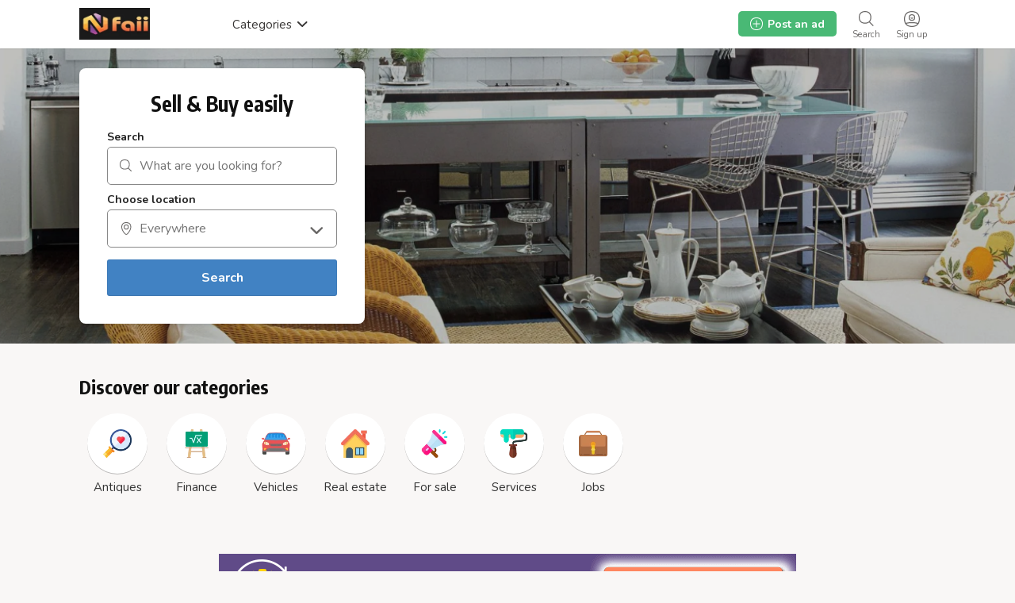

--- FILE ---
content_type: text/html; charset=UTF-8
request_url: https://nfaii.org/
body_size: 21094
content:
<!DOCTYPE html PUBLIC "-//W3C//DTD XHTML 1.0 Transitional//EN" "http://www.w3.org/TR/xhtml1/DTD/xhtml1-transitional.dtd">
<html xmlns="http://www.w3.org/1999/xhtml" dir="ltr" lang="en-US">
<head>
  <meta http-equiv="Content-type" content="text/html; charset=utf-8" />
<title>Nfaii</title>
<meta name="title" content="Nfaii" />
<meta http-equiv="Pragma" content="no-cache">
<meta http-equiv="Cache-Control" content="no-cache" />
<meta http-equiv="Expires" content="Mon, 01 Jul 1970 00:00:00 GMT" />
<meta name="robots" content="index, follow" />
<meta name="googlebot" content="index, follow" />
<meta name="viewport" content="width=device-width, initial-scale=1.0, maximum-scale=1.0" />

<link rel="shortcut icon" type="image/x-icon" href="https://nfaii.org/oc-content/themes/gamma/images/favicons/favicon.ico" />
<link rel="icon" href="https://nfaii.org/oc-content/themes/gamma/images/favicons/favicon-16x16.png" sizes="16x16" type="image/png" />
<link rel="icon" href="https://nfaii.org/oc-content/themes/gamma/images/favicons/favicon-32x32.png" sizes="32x32" type="image/png" />
<link rel="apple-touch-icon" sizes="180x180" href="https://nfaii.org/oc-content/themes/gamma/images/favicons/apple-touch-icon.png">
<!--<link rel="mask-icon" href="https://nfaii.org/oc-content/themes/gamma/images/favicons/safari-pinned-tab.svg" color="#8bc72a">-->
<!--<meta name="theme-color" content="#8bc72a">-->
<style>
  .mbCl,footer .cl .lnk:hover,header .right a:hover, header .right a.publish:hover, body a, body a:hover {color:#4182c3;}
  .mbCl2 {color:#49b975;}
  .mbCl3,header .right a.actv,header .right a.actv svg {color:#ef404f;}
  .mbBg,.pace .pace-progress,body #show-loan i, .im-body #uniform-undefined.frm-category,.frm-answer .frm-area .frm-buttons button,#search-sort .user-type a.active,#search-sort .list-grid a.active,.paginate ul li span,#listing .data .connect-after a:hover,.paginate ul li a:hover,.blg-btn.blg-btn-primary,.bpr-prof .bpr-btn, .post-edit .price-wrap .selection a.active {background:#4182c3!important;color:#fff!important;}
  .mbBg2, .im-button-green {background:#49b975!important;color:#fff!important;}
  .mbBg3,.mobile-box a i,#photos .qq-upload-button, .tabbernav li.tabberactive a,.frm-title-right a.frm-new-topic,.im-user-account-count {background:#ef404f!important;color:#fff!important;}
  .mbBgAf:after {background:#4182c3!important;}
  .mbBgActive.active {background:#4182c3!important;}
  .mbBg2Active.active {background:#49b975!important;}
  .mbBg3Active.active {background:#ef404f!important;}
   {background-color:#4182c3!important;}
  .mbBr,header .right a.publish:hover {border-color:#4182c3!important;}
  .mbBr2 {border-color:#49b975!important;}
  .mbBr3,.user-top-menu > .umenu li.active a {border-color:#ef404f!important;}
  #atr-search .atr-input-box input[type="checkbox"]:checked + label:before, #atr-search .atr-input-box input[type="radio"]:checked + label:before,#atr-form .atr-input-box input[type="checkbox"]:checked + label:before, #atr-form .atr-input-box input[type="radio"]:checked + label:before,.bpr-box-check input[type="checkbox"]:checked + label:before, #gdpr-check.styled .input-box-check input[type="checkbox"]:checked + label:before, .pol-input-box input[type="checkbox"]:checked + label:before, .pol-values:not(.pol-nm-star) .pol-input-box input[type="radio"]:checked + label:before {border-color:#4182c3!important;background-color:#4182c3!important;}
   {border-bottom-color:#4182c3!important;}
  .mbBr2Top {border-top-color:#49b975!important;}
  .mbBr3Top, body #fi_user_new_list {border-top-color:#ef404f!important;}
</style>

<script>
  var mbCl = '.mbCl,footer .cl .lnk:hover,header .right a:hover, header .right a.publish:hover, body a, body a:hover';
  var mbCl2 = '.mbCl2';
  var mbCl3 = '.mbCl3,header .right a.actv,header .right a.actv svg';
  var mbBg = '.mbBg,.pace .pace-progress,body #show-loan i, .im-body #uniform-undefined.frm-category,.frm-answer .frm-area .frm-buttons button,#search-sort .user-type a.active,#search-sort .list-grid a.active,.paginate ul li span,#listing .data .connect-after a:hover,.paginate ul li a:hover,.blg-btn.blg-btn-primary,.bpr-prof .bpr-btn, .post-edit .price-wrap .selection a.active';
  var mbBg2 = '.mbBg2, .im-button-green';
  var mbBg3 = '.mbBg3,.mobile-box a i,#photos .qq-upload-button, .tabbernav li.tabberactive a,.frm-title-right a.frm-new-topic,.im-user-account-count';
  var mbBgAf= '.mbBgAf:after';
  var mbBgAc= '.mbBgActive.active';
  var mbBg2Ac= '.mbBg2Active.active';
  var mbBg3Ac= '.mbBg3Active.active';
  var mbBr= '.mbBr,header .right a.publish:hover';
  var mbBr2= '';
  var mbBr3= '';
  var mbBrBg= '#atr-search .atr-input-box input[type="checkbox"]:checked + label:before, #atr-search .atr-input-box input[type="radio"]:checked + label:before,#atr-form .atr-input-box input[type="checkbox"]:checked + label:before, #atr-form .atr-input-box input[type="radio"]:checked + label:before,.bpr-box-check input[type="checkbox"]:checked + label:before, #gdpr-check.styled .input-box-check input[type="checkbox"]:checked + label:before, .pol-input-box input[type="checkbox"]:checked + label:before, .pol-values:not(.pol-nm-star) .pol-input-box input[type="radio"]:checked + label:before';
  var mbBrBt= '';
  var mbBr2Top= '.mbBr2Top';
  var mbBr3Top= '.mbBr3Top, body #fi_user_new_list';
</script>

<script type="text/javascript">
  var gamCurrentLocale = 'English (US)';
  var fileDefaultText = 'No file selected';
  var fileBtnText     = 'Choose File';
  var baseDir = "https://nfaii.org/";
  var baseSearchUrl = 'https://nfaii.org/search';
  var baseAjaxUrl = 'https://nfaii.org/?ajaxRequest=1';
  var baseAdminDir = 'https://nfaii.org/oc-admin/index.php';
  var currentLocation = '';
  var currentSection = '';
  var adminLogged = '0';
  var gamLazy = '0';
  var gamMasonry = '0';
  var imgPreviewRatio = 1.333;
  var searchRewrite = '/search';
  var ajaxSearch = '1';
  var ajaxForms = '1';
  var locationPick = '0';
  var gamTitleNc = 'Parent category cannot be selected';
  var jqueryVersion = '1';
</script>




<meta name="generator" content="Osclass 8.0.2" />
<link href="https://nfaii.org/oc-content/plugins/jobs_attributes/css/styles.css" rel="stylesheet" type="text/css">
<link href="https://nfaii.org/oc-content/plugins/realestate_attributes/css/style.css" rel="stylesheet" type="text/css" /><link href="https://nfaii.org/oc-content/themes/gamma/css/style.css?v=20251216123342" rel="stylesheet" type="text/css" />
<link href="https://nfaii.org/oc-content/themes/gamma/css/responsive.css?v=20251216123342" rel="stylesheet" type="text/css" />
<link href="https://fonts.googleapis.com/css?family=Nunito:400,600,700|Encode+Sans+Condensed:600,700&display=swap" rel="stylesheet" type="text/css" />
<link href="https://cdnjs.cloudflare.com/ajax/libs/font-awesome/5.12.1/css/all.min.css" rel="stylesheet" type="text/css" />
<link href="https://nfaii.org/oc-content/themes/gamma/css/jquery-ui.min.css" rel="stylesheet" type="text/css" />
<script type="text/javascript" src="https://nfaii.org/oc-includes/osclass/assets/js/jquery.min.js"></script>
<script type="text/javascript" src="https://nfaii.org/oc-includes/osclass/assets/js/jquery-ui.min.js"></script>
<script type="text/javascript" src="https://nfaii.org/oc-content/themes/gamma/js/global.js?v=20251216123342"></script>
</head>

<body id="body-home" class="layout-t">
  
<header>
  <div class="inside">
    <div class="relative2">
      <div class="left">
        <div class="logo">
          <a href="https://nfaii.org/"><img src="https://nfaii.org/oc-content/themes/gamma/images/logo.jpg" alt="Nfaii"/></a>
        </div>

        <a href="#" class="categories isDesktop isTablet">
          <span>Categories</span>
          <span class="svg"><svg viewBox="0 0 32 32" color="#363433" width="16" height="16"><defs><path id="mbIconAngle" d="M12.147 25.2c-.462 0-.926-.185-1.285-.556L.57 14.024A2.05 2.05 0 010 12.586c0-.543.206-1.061.571-1.436L10.864.553a1.765 1.765 0 012.62.06c.71.795.683 2.057-.055 2.817l-8.9 9.16 8.902 9.183c.738.76.761 2.024.052 2.815a1.78 1.78 0 01-1.336.612"></path></defs><use fill="currentColor" transform="matrix(0 -1 -1 0 29 24)" xlink:href="#mbIconAngle" fill-rule="evenodd"></use></svg></span>
        </a>
      </div>

      
      <div class="right isDesktop isTablet">
         
                  <a class="login" href="https://nfaii.org/user/login">
            <span class="svg"><svg viewBox="0 0 32 32" color="#696766" width="20" height="20"><defs><path id="mbIconSignin" d="M16 30c-4.992 0-8.737-1.527-11.094-4.413 2.362-.829 6.498-1.35 10.946-1.35 5.194 0 9.137.674 11.169 1.433C24.66 28.5 20.942 30 16 30m0-28c9.028 0 14 4.972 14 14 0 3.181-.63 5.847-1.824 7.98-2.5-1.082-7.106-1.743-12.324-1.743-5.007 0-9.531.631-12.077 1.653C2.613 21.771 2 19.136 2 16 2 6.972 6.972 2 16 2m0-2C5.832 0 0 5.832 0 16s5.832 16 16 16 16-5.832 16-16S26.168 0 16 0m0 8.37a4.568 4.568 0 014.563 4.562A4.568 4.568 0 0116 17.495a4.568 4.568 0 01-4.563-4.563A4.568 4.568 0 0116 8.37m0 11.126a6.57 6.57 0 01-6.563-6.563A6.57 6.57 0 0116 6.37a6.57 6.57 0 016.563 6.563A6.57 6.57 0 0116 19.495zm-.027-4.008a3.17 3.17 0 003.057-2.343h-6.115a3.17 3.17 0 003.058 2.343z"></path></defs><use fill="currentColor" xlink:href="#mbIconSignin" fill-rule="evenodd"></use></svg></span>
            <span class="txt">Sign up</span>
          </a>
        
        <a class="search " href="https://nfaii.org/search">
          <span class="svg"><svg viewBox="0 0 32 32" color="#696766" width="20" height="20"><defs><path id="mbIconSearch" d="M12.618 23.318c-6.9 0-10.7-3.8-10.7-10.7 0-6.9 3.8-10.7 10.7-10.7 6.9 0 10.7 3.8 10.7 10.7 0 3.458-.923 6.134-2.745 7.955-1.821 1.822-4.497 2.745-7.955 2.745zm17.491 5.726l-7.677-7.678c1.854-2.155 2.804-5.087 2.804-8.748C25.236 4.6 20.636 0 12.618 0S0 4.6 0 12.618c0 8.019 4.6 12.618 12.618 12.618 3.485 0 6.317-.85 8.44-2.531l7.696 7.695 1.355-1.356z"></path></defs><use fill="currentColor" xlink:href="#mbIconSearch" fill-rule="evenodd"></use></svg></span>
          <span class="txt">Search</span>
        </a>

        <a class="publish2 isMobile " href="https://nfaii.org/item/new">
          <span class="svg"><svg viewBox="0 0 32 32" color="#696766" width="20" height="20"><defs><path id="mbIconAdd" d="M17.125 14.875h6.749c.622 0 1.126.5 1.126 1.125 0 .621-.5 1.125-1.126 1.125h-6.749v6.749c0 .622-.5 1.126-1.125 1.126-.621 0-1.125-.5-1.125-1.126v-6.749H8.126C7.504 17.125 7 16.625 7 16c0-.621.5-1.125 1.126-1.125h6.749V8.126c0-.622.5-1.126 1.125-1.126.621 0 1.125.5 1.125 1.126v6.749zM29.779 25.28l-.125.185c-.079.13-.169.249-.252.375l-.061.09-.025.032c-.316.467-.662.907-1.032 1.322l-.073.082c-1.171 1.29-2.598 2.327-4.274 3.087l-.009.005a15.64 15.64 0 01-1.622.618c-.113.037-.228.069-.341.103-.463.138-.94.259-1.432.362-.162.035-.324.069-.49.1a20.74 20.74 0 01-1.462.207c-.175.019-.343.045-.52.06-.667.057-1.351.092-2.061.092-.715 0-1.403-.036-2.074-.093-.186-.016-.364-.043-.545-.063a20.722 20.722 0 01-1.447-.208c-.178-.032-.352-.07-.527-.107a17.577 17.577 0 01-1.409-.361c-.126-.038-.253-.073-.376-.114-1.789-.585-3.347-1.44-4.657-2.549-.04-.033-.077-.069-.117-.104a12.57 12.57 0 01-1.116-1.098l-.144-.162a12.867 12.867 0 01-1.004-1.322c-.008-.011-.018-.021-.025-.033l-.027-.04c-.067-.104-.138-.205-.204-.312l-.263-.402.031-.024C.729 22.575 0 19.561 0 16 0 5.832 5.832 0 16 0s16 5.832 16 16c0 3.684-.775 6.79-2.235 9.264l.014.016zm-1.722-1.16l-.013-.014C29.322 21.941 30 19.223 30 16c0-8.897-5.103-14-14-14S2 7.103 2 16c0 3.116.638 5.753 1.834 7.882l-.027.021.23.352c.058.093.12.182.178.273l.024.035c.006.01.015.019.022.029.27.408.564.792.878 1.156l.127.142c.306.34.63.662.976.96.035.031.067.063.102.092 1.147.97 2.51 1.718 4.075 2.23.108.036.219.067.33.1.397.12.809.226 1.232.316.153.032.306.066.461.093.41.076.834.134 1.266.182.159.018.315.042.477.056.587.05 1.19.081 1.815.081.621 0 1.22-.03 1.803-.08.155-.014.302-.036.455-.053a18.17 18.17 0 001.28-.181c.145-.027.287-.057.428-.088.43-.09.848-.196 1.253-.316.1-.03.2-.058.299-.09a13.84 13.84 0 001.419-.541l.008-.005a11.294 11.294 0 003.74-2.7l.064-.073c.323-.363.626-.748.902-1.156l.022-.028.054-.079c.072-.11.151-.214.22-.328l.11-.162z"></path></defs><use fill="currentColor" xlink:href="#mbIconAdd" fill-rule="evenodd"></use></svg></span>
          <span class="txt">Post an ad</span>
        </a>


        
        
        

        

        

        <a class="publish btn mbBg2 isDesktop isTablet" href="https://nfaii.org/item/new">
          <svg viewBox="0 0 32 32" color="#ffffff" width="16" height="16"><defs><path id="mbIconAdd" d="M17.125 14.875h6.749c.622 0 1.126.5 1.126 1.125 0 .621-.5 1.125-1.126 1.125h-6.749v6.749c0 .622-.5 1.126-1.125 1.126-.621 0-1.125-.5-1.125-1.126v-6.749H8.126C7.504 17.125 7 16.625 7 16c0-.621.5-1.125 1.126-1.125h6.749V8.126c0-.622.5-1.126 1.125-1.126.621 0 1.125.5 1.125 1.126v6.749zM29.779 25.28l-.125.185c-.079.13-.169.249-.252.375l-.061.09-.025.032c-.316.467-.662.907-1.032 1.322l-.073.082c-1.171 1.29-2.598 2.327-4.274 3.087l-.009.005a15.64 15.64 0 01-1.622.618c-.113.037-.228.069-.341.103-.463.138-.94.259-1.432.362-.162.035-.324.069-.49.1a20.74 20.74 0 01-1.462.207c-.175.019-.343.045-.52.06-.667.057-1.351.092-2.061.092-.715 0-1.403-.036-2.074-.093-.186-.016-.364-.043-.545-.063a20.722 20.722 0 01-1.447-.208c-.178-.032-.352-.07-.527-.107a17.577 17.577 0 01-1.409-.361c-.126-.038-.253-.073-.376-.114-1.789-.585-3.347-1.44-4.657-2.549-.04-.033-.077-.069-.117-.104a12.57 12.57 0 01-1.116-1.098l-.144-.162a12.867 12.867 0 01-1.004-1.322c-.008-.011-.018-.021-.025-.033l-.027-.04c-.067-.104-.138-.205-.204-.312l-.263-.402.031-.024C.729 22.575 0 19.561 0 16 0 5.832 5.832 0 16 0s16 5.832 16 16c0 3.684-.775 6.79-2.235 9.264l.014.016zm-1.722-1.16l-.013-.014C29.322 21.941 30 19.223 30 16c0-8.897-5.103-14-14-14S2 7.103 2 16c0 3.116.638 5.753 1.834 7.882l-.027.021.23.352c.058.093.12.182.178.273l.024.035c.006.01.015.019.022.029.27.408.564.792.878 1.156l.127.142c.306.34.63.662.976.96.035.031.067.063.102.092 1.147.97 2.51 1.718 4.075 2.23.108.036.219.067.33.1.397.12.809.226 1.232.316.153.032.306.066.461.093.41.076.834.134 1.266.182.159.018.315.042.477.056.587.05 1.19.081 1.815.081.621 0 1.22-.03 1.803-.08.155-.014.302-.036.455-.053a18.17 18.17 0 001.28-.181c.145-.027.287-.057.428-.088.43-.09.848-.196 1.253-.316.1-.03.2-.058.299-.09a13.84 13.84 0 001.419-.541l.008-.005a11.294 11.294 0 003.74-2.7l.064-.073c.323-.363.626-.748.902-1.156l.022-.028.054-.079c.072-.11.151-.214.22-.328l.11-.162z"></path></defs><use fill="currentColor" xlink:href="#mbIconAdd" fill-rule="evenodd"></use></svg>
          <span>Post an ad</span>
        </a>
      </div>   

      <div class="mobile-block isMobile">
        <a href="#" id="m-options" class="mobile-menu" data-menu-id="#menu-options">
          <div class="inr">
            <span class="ln ln1"></span>
            <span class="ln ln2"></span>
            <span class="ln ln3"></span>
          </div>
        </a>

        <a href="#" id="m-search" class="mobile-menu" data-menu-id="#menu-search">
          <div class="inr">
            <span class="ln ln1"></span>
            <span class="ln ln3"></span>
            <span class="rd"></span>
            <span class="cd"></span>
          </div>
        </a>
      </div>
    </div>
  </div>


  <!-- CATEGORIES BOX -->
  
  <div id="cat-box">
    <div class="inside">

      <div class="box">
                             
          <a href="https://nfaii.org/antiques" class="cat1">
            <div>
                              <img src="https://nfaii.org/oc-content/themes/gamma/images/small_cat/7.png" />
                          </div>

            <h3>Antiques</h3>
          </a>
          
          <div class="sub-box">
                                        <div class="link"><a href="https://nfaii.org/antiques/jewellery" class="cat2">Jewellery</a></div>
                                        <div class="link"><a href="https://nfaii.org/antiques/art" class="cat2">Art</a></div>
                                        <div class="link"><a href="https://nfaii.org/antiques/notes" class="cat2">Notes</a></div>
                                        <div class="link"><a href="https://nfaii.org/antiques/coins" class="cat2">Coins</a></div>
                                        <div class="link"><a href="https://nfaii.org/antiques/mirrors" class="cat2">Mirrors</a></div>
                                        <div class="link"><a href="https://nfaii.org/antiques/chairs" class="cat2">Chairs</a></div>
                                        <div class="link"><a href="https://nfaii.org/antiques/glassware" class="cat2">Glassware</a></div>
                                        <div class="link"><a href="https://nfaii.org/antiques/origins" class="cat2">Origins</a></div>
                                        <div class="link"><a href="https://nfaii.org/antiques/furniture" class="cat2">Furniture</a></div>
                                        <div class="link"><a href="https://nfaii.org/antiques/silver" class="cat2">Silver</a></div>
                                        <div class="link"><a href="https://nfaii.org/antiques/materials" class="cat2">Materials</a></div>
                                        <div class="link"><a href="https://nfaii.org/antiques/clocks" class="cat2">Clocks</a></div>
                                        <div class="link"><a href="https://nfaii.org/antiques/salvage" class="cat2">Salvage</a></div>
                      </div>
                     
          <a href="https://nfaii.org/finance" class="cat1">
            <div>
                              <img src="https://nfaii.org/oc-content/themes/gamma/images/small_cat/3.png" />
                          </div>

            <h3>Finance</h3>
          </a>
          
          <div class="sub-box">
                                        <div class="link"><a href="https://nfaii.org/finance/personal-loan" class="cat2">Personal Loan</a></div>
                                        <div class="link"><a href="https://nfaii.org/finance/business-loan" class="cat2">Business Loan</a></div>
                                        <div class="link"><a href="https://nfaii.org/finance/rental-deposit-loan" class="cat2">Rental Deposit Loan</a></div>
                                        <div class="link"><a href="https://nfaii.org/finance/loan-against-property" class="cat2">Loan Against Property</a></div>
                                        <div class="link"><a href="https://nfaii.org/finance/home-loan" class="cat2">Home Loan</a></div>
                                        <div class="link"><a href="https://nfaii.org/finance/two-three-wheeler-loan" class="cat2">Two & Three Wheeler Loan</a></div>
                                        <div class="link"><a href="https://nfaii.org/finance/gold-loan" class="cat2">Gold Loan</a></div>
                      </div>
                     
          <a href="https://nfaii.org/vehicles" class="cat1">
            <div>
                              <img src="https://nfaii.org/oc-content/themes/gamma/images/small_cat/2.png" />
                          </div>

            <h3>Vehicles</h3>
          </a>
          
          <div class="sub-box">
                                        <div class="link"><a href="https://nfaii.org/vehicles/cars" class="cat2">Cars</a></div>
                                        <div class="link"><a href="https://nfaii.org/vehicles/car-parts" class="cat2">Car Parts</a></div>
                                        <div class="link"><a href="https://nfaii.org/vehicles/motorcycles" class="cat2">Motorcycles</a></div>
                                        <div class="link"><a href="https://nfaii.org/vehicles/boats-ships" class="cat2">Boats - Ships</a></div>
                                        <div class="link"><a href="https://nfaii.org/vehicles/rvs-campers-caravans" class="cat2">RVs - Campers - Caravans</a></div>
                                        <div class="link"><a href="https://nfaii.org/vehicles/trucks-commercial-vehicles" class="cat2">Trucks - Commercial Vehicles</a></div>
                                        <div class="link"><a href="https://nfaii.org/vehicles/other-vehicles" class="cat2">Other Vehicles</a></div>
                      </div>
                     
          <a href="https://nfaii.org/real-estate" class="cat1">
            <div>
                              <img src="https://nfaii.org/oc-content/themes/gamma/images/small_cat/4.png" />
                          </div>

            <h3>Real estate</h3>
          </a>
          
          <div class="sub-box">
                                        <div class="link"><a href="https://nfaii.org/real-estate/houses-apartments-for-sale" class="cat2">Houses - Apartments for Sale</a></div>
                                        <div class="link"><a href="https://nfaii.org/real-estate/houses-apartments-for-rent" class="cat2">Houses - Apartments for Rent</a></div>
                                        <div class="link"><a href="https://nfaii.org/real-estate/rooms-for-rent-shared" class="cat2">Rooms for Rent - Shared</a></div>
                                        <div class="link"><a href="https://nfaii.org/real-estate/housing-swap" class="cat2">Housing Swap</a></div>
                                        <div class="link"><a href="https://nfaii.org/real-estate/vacation-rentals" class="cat2">Vacation Rentals</a></div>
                                        <div class="link"><a href="https://nfaii.org/real-estate/parking-spots" class="cat2">Parking Spots</a></div>
                                        <div class="link"><a href="https://nfaii.org/real-estate/land" class="cat2">Land</a></div>
                                        <div class="link"><a href="https://nfaii.org/real-estate/office-commercial-space" class="cat2">Office - Commercial Space</a></div>
                                        <div class="link"><a href="https://nfaii.org/real-estate/shops-for-rent-sale" class="cat2">Shops for Rent - Sale</a></div>
                      </div>
                     
          <a href="https://nfaii.org/for-sale" class="cat1">
            <div>
                              <img src="https://nfaii.org/oc-content/themes/gamma/images/small_cat/1.png" />
                          </div>

            <h3>For sale</h3>
          </a>
          
          <div class="sub-box">
                                        <div class="link"><a href="https://nfaii.org/for-sale/animals" class="cat2">Animals</a></div>
                                        <div class="link"><a href="https://nfaii.org/for-sale/art-collectibles" class="cat2">Art - Collectibles</a></div>
                                        <div class="link"><a href="https://nfaii.org/for-sale/barter" class="cat2">Barter</a></div>
                                        <div class="link"><a href="https://nfaii.org/for-sale/books-magazines" class="cat2">Books - Magazines</a></div>
                                        <div class="link"><a href="https://nfaii.org/for-sale/cameras-camera-accessories" class="cat2">Cameras - Camera Accessories</a></div>
                                        <div class="link"><a href="https://nfaii.org/for-sale/cds-records" class="cat2">CDs - Records</a></div>
                                        <div class="link"><a href="https://nfaii.org/for-sale/cell-phones-accessories" class="cat2">Cell Phones - Accessories</a></div>
                                        <div class="link"><a href="https://nfaii.org/for-sale/clothing" class="cat2">Clothing</a></div>
                                        <div class="link"><a href="https://nfaii.org/for-sale/computers-hardware" class="cat2">Computers - Hardware</a></div>
                                        <div class="link"><a href="https://nfaii.org/for-sale/dvd" class="cat2">DVD</a></div>
                                        <div class="link"><a href="https://nfaii.org/for-sale/electronics" class="cat2">Electronics</a></div>
                                        <div class="link"><a href="https://nfaii.org/for-sale/for-babies-infants" class="cat2">For Babies - Infants</a></div>
                                        <div class="link"><a href="https://nfaii.org/for-sale/garage-sale" class="cat2">Garage Sale</a></div>
                                        <div class="link"><a href="https://nfaii.org/for-sale/health-beauty" class="cat2">Health - Beauty</a></div>
                                        <div class="link"><a href="https://nfaii.org/for-sale/home-furniture-garden-supplies" class="cat2">Home - Furniture - Garden Supplies</a></div>
                                        <div class="link"><a href="https://nfaii.org/for-sale/jewelry-watches" class="cat2">Jewelry - Watches</a></div>
                                        <div class="link"><a href="https://nfaii.org/for-sale/musical-instruments" class="cat2">Musical Instruments</a></div>
                                        <div class="link"><a href="https://nfaii.org/for-sale/sporting-goods-bicycles" class="cat2">Sporting Goods - Bicycles</a></div>
                                        <div class="link"><a href="https://nfaii.org/for-sale/tickets" class="cat2">Tickets</a></div>
                                        <div class="link"><a href="https://nfaii.org/for-sale/everything-else" class="cat2">Everything Else</a></div>
                      </div>
                     
          <a href="https://nfaii.org/services" class="cat1">
            <div>
                              <img src="https://nfaii.org/oc-content/themes/gamma/images/small_cat/5.png" />
                          </div>

            <h3>Services</h3>
          </a>
          
          <div class="sub-box">
                                        <div class="link"><a href="https://nfaii.org/services/babysitter-nanny" class="cat2">Babysitter - Nanny</a></div>
                                        <div class="link"><a href="https://nfaii.org/services/casting-auditions" class="cat2">Casting - Auditions</a></div>
                                        <div class="link"><a href="https://nfaii.org/services/computer" class="cat2">Computer</a></div>
                                        <div class="link"><a href="https://nfaii.org/services/event-services" class="cat2">Event Services</a></div>
                                        <div class="link"><a href="https://nfaii.org/services/health-beauty-fitness" class="cat2">Health - Beauty - Fitness</a></div>
                                        <div class="link"><a href="https://nfaii.org/services/horoscopes-tarot" class="cat2">Horoscopes - Tarot</a></div>
                                        <div class="link"><a href="https://nfaii.org/services/household-domestic-help" class="cat2">Household - Domestic Help</a></div>
                                        <div class="link"><a href="https://nfaii.org/services/moving-storage" class="cat2">Moving - Storage</a></div>
                                        <div class="link"><a href="https://nfaii.org/services/repair" class="cat2">Repair</a></div>
                                        <div class="link"><a href="https://nfaii.org/services/writing-editing-translating" class="cat2">Writing - Editing - Translating</a></div>
                                        <div class="link"><a href="https://nfaii.org/services/other-services" class="cat2">Other Services</a></div>
                      </div>
                     
          <a href="https://nfaii.org/jobs" class="cat1">
            <div>
                              <img src="https://nfaii.org/oc-content/themes/gamma/images/small_cat/8.png" />
                          </div>

            <h3>Jobs</h3>
          </a>
          
          <div class="sub-box">
                                        <div class="link"><a href="https://nfaii.org/jobs/accounting-finance" class="cat2">Accounting - Finance</a></div>
                                        <div class="link"><a href="https://nfaii.org/jobs/advertising-public-relations" class="cat2">Advertising - Public Relations</a></div>
                                        <div class="link"><a href="https://nfaii.org/jobs/arts-entertainment-publishing" class="cat2">Arts - Entertainment - Publishing</a></div>
                                        <div class="link"><a href="https://nfaii.org/jobs/clerical-administrative" class="cat2">Clerical - Administrative</a></div>
                                        <div class="link"><a href="https://nfaii.org/jobs/customer-service" class="cat2">Customer Service</a></div>
                                        <div class="link"><a href="https://nfaii.org/jobs/education-training" class="cat2">Education - Training</a></div>
                                        <div class="link"><a href="https://nfaii.org/jobs/engineering-architecture" class="cat2">Engineering - Architecture</a></div>
                                        <div class="link"><a href="https://nfaii.org/jobs/healthcare" class="cat2">Healthcare</a></div>
                                        <div class="link"><a href="https://nfaii.org/jobs/human-resource" class="cat2">Human Resource</a></div>
                                        <div class="link"><a href="https://nfaii.org/jobs/internet" class="cat2">Internet</a></div>
                                        <div class="link"><a href="https://nfaii.org/jobs/legal" class="cat2">Legal</a></div>
                                        <div class="link"><a href="https://nfaii.org/jobs/manual-labor" class="cat2">Manual Labor</a></div>
                                        <div class="link"><a href="https://nfaii.org/jobs/manufacturing-operations" class="cat2">Manufacturing - Operations</a></div>
                                        <div class="link"><a href="https://nfaii.org/jobs/marketing" class="cat2">Marketing</a></div>
                                        <div class="link"><a href="https://nfaii.org/jobs/non-profit-volunteer" class="cat2">Non-profit - Volunteer</a></div>
                                        <div class="link"><a href="https://nfaii.org/jobs/real-estate_1" class="cat2">Real Estate</a></div>
                                        <div class="link"><a href="https://nfaii.org/jobs/restaurant-food-service" class="cat2">Restaurant - Food Service</a></div>
                                        <div class="link"><a href="https://nfaii.org/jobs/retail" class="cat2">Retail</a></div>
                                        <div class="link"><a href="https://nfaii.org/jobs/sales" class="cat2">Sales</a></div>
                                        <div class="link"><a href="https://nfaii.org/jobs/technology" class="cat2">Technology</a></div>
                                        <div class="link"><a href="https://nfaii.org/jobs/other-jobs" class="cat2">Other Jobs</a></div>
                      </div>
              </div>
    </div>
  </div>

</header>

<div class="header-search-mobile" id="menu-search" style="display:none;">
  <form action="https://nfaii.org/index.php" method="get" class="nocsrf" >
    <input type="hidden" name="page" value="search" />

    <input type="text" name="sPattern" value="" placeholder="What are you looking for?" autocomplete="off" />
    <button type="submit" class="mbBg">Search</button>
  </form>
</div>


<section class="content loc-home sec-default">


  <div id="home-search">
    <div class="inside">
      <div class="cover"></div>
      <div class="slide-wrap">
        <div class="slide"></div>
      </div>


      <div class="box">
        <h1>Sell & Buy easily</h1>

        <div class="wrap">
          <form action="https://nfaii.org/index.php" method="GET" class="nocsrf" id="home-form" >
            <input type="hidden" name="page" value="search" />
            <input type="hidden" name="sCountry" id="sCountry" value=""/>
            <input type="hidden" name="sRegion" id="sRegion" value=""/>
            <input type="hidden" name="sCity" id="sCity" value=""/>

            <div class="box2 top">
              <strong>Search</strong>

              <div id="query-picker" class="query-picker">
                <svg viewBox="0 0 32 32" color="#696766" height="16" width="16"><defs><path id="mbIconSearch" d="M12.618 23.318c-6.9 0-10.7-3.8-10.7-10.7 0-6.9 3.8-10.7 10.7-10.7 6.9 0 10.7 3.8 10.7 10.7 0 3.458-.923 6.134-2.745 7.955-1.821 1.822-4.497 2.745-7.955 2.745zm17.491 5.726l-7.677-7.678c1.854-2.155 2.804-5.087 2.804-8.748C25.236 4.6 20.636 0 12.618 0S0 4.6 0 12.618c0 8.019 4.6 12.618 12.618 12.618 3.485 0 6.317-.85 8.44-2.531l7.696 7.695 1.355-1.356z"></path></defs><use fill="currentColor" xlink:href="#mbIconSearch" fill-rule="evenodd"></use></svg>
                <input type="text" name="sPattern" class="pattern" placeholder="What are you looking for?" value="" autocomplete="off"/>

                <div class="shower-wrap">
                  <div class="shower"></div>
                </div>

                <div class="loader"></div>
              </div>
            </div>


            <div class="box2 bot">
              <strong>Choose location</strong>

              <div id="location-picker" class="loc-picker ctr-one">
                <div class="mini-box">
                  <svg class="svg-left" viewBox="0 0 32 32" color="#696766" width="16px" height="16px"><defs><path id="mbIconMarker" d="M13.457 0c7.918 0 12.457 4.541 12.457 12.457C25.915 19.928 17.53 32 13.457 32 9.168 32 1 20.317 1 12.457 1 4.541 5.541 0 13.457 0zm0 30c2.44 0 10.457-10.658 10.457-17.543C23.915 5.616 20.299 2 13.457 2 6.617 2 3 5.616 3 12.457 3 19.649 10.802 30 13.457 30zm0-13.309a4.38 4.38 0 01-4.375-4.375 4.38 4.38 0 014.375-4.376 4.38 4.38 0 014.375 4.376 4.38 4.38 0 01-4.375 4.375zm0-10.75a6.382 6.382 0 00-6.375 6.375 6.382 6.382 0 006.375 6.375 6.382 6.382 0 006.375-6.375 6.382 6.382 0 00-6.375-6.376"></path></defs><use fill="currentColor" xlink:href="#mbIconMarker" fill-rule="evenodd" transform="translate(3)"></use></svg>
                  <input type="text" id="term" class="term" placeholder="Everywhere" value="" autocomplete="off" />
                  <svg class="svg-right" viewBox="0 0 32 32" color="#696766" width="20px" height="20px"><defs><path id="mbIconAngle" d="M12.147 25.2c-.462 0-.926-.185-1.285-.556L.57 14.024A2.05 2.05 0 010 12.586c0-.543.206-1.061.571-1.436L10.864.553a1.765 1.765 0 012.62.06c.71.795.683 2.057-.055 2.817l-8.9 9.16 8.902 9.183c.738.76.761 2.024.052 2.815a1.78 1.78 0 01-1.336.612"></path></defs><use fill="currentColor" transform="matrix(0 -1 -1 0 29 24)" xlink:href="#mbIconAngle" fill-rule="evenodd"></use></svg>              </div>

                <div class="shower-wrap">
                  <div class="shower" id="shower">
                    <div class="option region init" data-country="IN" data-region="3278647" data-city="" data-code="region3278647" id="3278647" title="India"><strong>Andaman and Nicobar</strong></div><div class="option region init" data-country="IN" data-region="3278629" data-city="" data-code="region3278629" id="3278629" title="India"><strong>Andhra Pradesh</strong></div><div class="option region init" data-country="IN" data-region="3278341" data-city="" data-code="region3278341" id="3278341" title="India"><strong>Arunachal Pradesh</strong></div><div class="option region init" data-country="IN" data-region="3278253" data-city="" data-code="region3278253" id="3278253" title="India"><strong>Assam</strong></div><div class="option region init" data-country="IN" data-region="3275715" data-city="" data-code="region3275715" id="3275715" title="India"><strong>Bihar</strong></div><div class="option region init" data-country="IN" data-region="3274744" data-city="" data-code="region3274744" id="3274744" title="India"><strong>Chandigarh</strong></div><div class="option region init" data-country="IN" data-region="3444364" data-city="" data-code="region3444364" id="3444364" title="India"><strong>Chhattisgarh</strong></div><div class="option region init" data-country="IN" data-region="14165662" data-city="" data-code="region14165662" id="14165662" title="India"><strong>Dadra and Nagar Haveli and Daman and Diu</strong></div><div class="option region init" data-country="IN" data-region="3273293" data-city="" data-code="region3273293" id="3273293" title="India"><strong>Delhi</strong></div><div class="option region init" data-country="IN" data-region="3271157" data-city="" data-code="region3271157" id="3271157" title="India"><strong>Goa</strong></div><div class="option region init" data-country="IN" data-region="3270770" data-city="" data-code="region3270770" id="3270770" title="India"><strong>Gujarat</strong></div><div class="option region init" data-country="IN" data-region="3270260" data-city="" data-code="region3270260" id="3270260" title="India"><strong>Haryana</strong></div><div class="option region init" data-country="IN" data-region="3270101" data-city="" data-code="region3270101" id="3270101" title="India"><strong>Himachal Pradesh</strong></div><div class="option region init" data-country="IN" data-region="3269320" data-city="" data-code="region3269320" id="3269320" title="India"><strong>Jammu and Kashmir</strong></div><div class="option region init" data-country="IN" data-region="3444365" data-city="" data-code="region3444365" id="3444365" title="India"><strong>Jharkhand</strong></div><div class="option region init" data-country="IN" data-region="3267701" data-city="" data-code="region3267701" id="3267701" title="India"><strong>Karnataka</strong></div><div class="option region init" data-country="IN" data-region="3267254" data-city="" data-code="region3267254" id="3267254" title="India"><strong>Kerala</strong></div><div class="option region init" data-country="IN" data-region="3265206" data-city="" data-code="region3265206" id="3265206" title="India"><strong>Laccadives</strong></div><div class="option region init" data-country="IN" data-region="14096464" data-city="" data-code="region14096464" id="14096464" title="India"><strong>Ladakh</strong></div><div class="option region init" data-country="IN" data-region="3264542" data-city="" data-code="region3264542" id="3264542" title="India"><strong>Madhya Pradesh</strong></div><div class="option region init" data-country="IN" data-region="3264418" data-city="" data-code="region3264418" id="3264418" title="India"><strong>Maharashtra</strong></div><div class="option region init" data-country="IN" data-region="3263706" data-city="" data-code="region3263706" id="3263706" title="India"><strong>Manipur</strong></div><div class="option region init" data-country="IN" data-region="3263207" data-city="" data-code="region3263207" id="3263207" title="India"><strong>Meghalaya</strong></div><div class="option region init" data-country="IN" data-region="3262963" data-city="" data-code="region3262963" id="3262963" title="India"><strong>Mizoram</strong></div><div class="option region init" data-country="IN" data-region="3262271" data-city="" data-code="region3262271" id="3262271" title="India"><strong>Nagaland</strong></div><div class="option region init" data-country="IN" data-region="3261029" data-city="" data-code="region3261029" id="3261029" title="India"><strong>Odisha</strong></div><div class="option region init" data-country="IN" data-region="3259424" data-city="" data-code="region3259424" id="3259424" title="India"><strong>Puducherry</strong></div><div class="option region init" data-country="IN" data-region="3259223" data-city="" data-code="region3259223" id="3259223" title="India"><strong>Punjab</strong></div><div class="option region init" data-country="IN" data-region="3258899" data-city="" data-code="region3258899" id="3258899" title="India"><strong>Rajasthan</strong></div><div class="option region init" data-country="IN" data-region="3256312" data-city="" data-code="region3256312" id="3256312" title="India"><strong>Sikkim</strong></div><div class="option region init" data-country="IN" data-region="3255053" data-city="" data-code="region3255053" id="3255053" title="India"><strong>Tamil Nadu</strong></div><div class="option region init" data-country="IN" data-region="3254788" data-city="" data-code="region3254788" id="3254788" title="India"><strong>Telangana</strong></div><div class="option region init" data-country="IN" data-region="3254169" data-city="" data-code="region3254169" id="3254169" title="India"><strong>Tripura</strong></div><div class="option region init" data-country="IN" data-region="3253626" data-city="" data-code="region3253626" id="3253626" title="India"><strong>Uttar Pradesh</strong></div><div class="option region init" data-country="IN" data-region="3444366" data-city="" data-code="region3444366" id="3444366" title="India"><strong>Uttarakhand</strong></div><div class="option region init" data-country="IN" data-region="3252881" data-city="" data-code="region3252881" id="3252881" title="India"><strong>West Bengal</strong></div>                  </div>
                </div>

                <div class="loader"></div>
              </div>
            </div>

            <div class="box2 but"><button type="submit" class="btn mbBg">Search</button></div>

          </form>
        </div>
      </div>
    </div>
  </div>
	


  
  <div id="home-cat2">
    <div class="inside">
      <h2>Discover our categories</h2>

      <div class="box">
        <div class="scroll scroll-left" style="display:none;">
          <svg style="transform:rotate(90deg);" viewBox="0 0 32 32" width="20px" height="20px"><defs><path id="mbIconAngle" d="M12.147 25.2c-.462 0-.926-.185-1.285-.556L.57 14.024A2.05 2.05 0 010 12.586c0-.543.206-1.061.571-1.436L10.864.553a1.765 1.765 0 012.62.06c.71.795.683 2.057-.055 2.817l-8.9 9.16 8.902 9.183c.738.76.761 2.024.052 2.815a1.78 1.78 0 01-1.336.612"></path></defs><use fill="currentColor" transform="matrix(0 -1 -1 0 29 24)" xlink:href="#mbIconAngle" fill-rule="evenodd"></use></svg>
        </div>

        <div class="wrap nice-scroll">
          
          <div class="line" style="width:696px;">
                                             
              <a href="https://nfaii.org/antiques">
                <div>
                                      <img src="https://nfaii.org/oc-content/themes/gamma/images/small_cat/7.png" alt="Antiques" />
                                  </div>

                <h3>Antiques</h3>
              </a>
                                 
              <a href="https://nfaii.org/finance">
                <div>
                                      <img src="https://nfaii.org/oc-content/themes/gamma/images/small_cat/3.png" alt="Finance" />
                                  </div>

                <h3>Finance</h3>
              </a>
                                 
              <a href="https://nfaii.org/vehicles">
                <div>
                                      <img src="https://nfaii.org/oc-content/themes/gamma/images/small_cat/2.png" alt="Vehicles" />
                                  </div>

                <h3>Vehicles</h3>
              </a>
                                 
              <a href="https://nfaii.org/real-estate">
                <div>
                                      <img src="https://nfaii.org/oc-content/themes/gamma/images/small_cat/4.png" alt="Real estate" />
                                  </div>

                <h3>Real estate</h3>
              </a>
                                 
              <a href="https://nfaii.org/for-sale">
                <div>
                                      <img src="https://nfaii.org/oc-content/themes/gamma/images/small_cat/1.png" alt="For sale" />
                                  </div>

                <h3>For sale</h3>
              </a>
                                 
              <a href="https://nfaii.org/services">
                <div>
                                      <img src="https://nfaii.org/oc-content/themes/gamma/images/small_cat/5.png" alt="Services" />
                                  </div>

                <h3>Services</h3>
              </a>
                                 
              <a href="https://nfaii.org/jobs">
                <div>
                                      <img src="https://nfaii.org/oc-content/themes/gamma/images/small_cat/8.png" alt="Jobs" />
                                  </div>

                <h3>Jobs</h3>
              </a>
                      </div>
        </div>

        <div class="scroll scroll-right" style="display:none;">
          <svg style="transform:rotate(-90deg);" viewBox="0 0 32 32" width="20px" height="20px"><defs><path id="mbIconAngle" d="M12.147 25.2c-.462 0-.926-.185-1.285-.556L.57 14.024A2.05 2.05 0 010 12.586c0-.543.206-1.061.571-1.436L10.864.553a1.765 1.765 0 012.62.06c.71.795.683 2.057-.055 2.817l-8.9 9.16 8.902 9.183c.738.76.761 2.024.052 2.815a1.78 1.78 0 01-1.336.612"></path></defs><use fill="currentColor" transform="matrix(0 -1 -1 0 29 24)" xlink:href="#mbIconAngle" fill-rule="evenodd"></use></svg>
        </div>

      </div>
    </div>
  </div>

  





<div class="flash-box">
  <div class="flash-wrap">
      </div>
</div>




      <div class="home-container banner-box"><div class="inside"><div id="banner-theme" class="banner-theme banner-home_top not767"><div><a href="https://www.magenet.com/?ref=referral&ref_type=banner&ref_id=lxcdpa8pwajximha&ref_item=9" target="_blank" rel="nofollow"><img style="background: #FFF; border: 0;" src="https://gainrock.com/img/banners/mn/728x90-Monetize_Your_Website.gif"/></a></div></div></div></div>
  
  
      <div class="home-container premium">
      <div class="inner">

        <!-- PREMIUMS BLOCK -->
        <div id="premium" class="products grid">
          <h2>Featured listings</h2>

          <div class="block">
            <div class="prod-wrap">
                                            
<div class="simple-prod o1 ">
  <div class="simple-wrap">
          <a class="label lab-prem mbBg3" href="https://nfaii.org/services/casting-auditions/casting-for-web-series_i2" title="Premium">
        <i class="fas fa-star"></i>
        <span class="rectangle mbBg3"></span>
      </a>
           

    <div class="img-wrap">
              <a class="img" href="https://nfaii.org/services/casting-auditions/casting-for-web-series_i2"><img class="" src="https://nfaii.org/oc-content/uploads/0/2_thumbnail.jpg" data-src="https://nfaii.org/oc-content/uploads/0/2_thumbnail.jpg" alt="Casting for web series" /></a>
      
      <div class="publish isGrid">2 years ago</div>

      <div class="favorite"></div>
    </div>

    <div class="data">
              <a class="preview" href="https://nfaii.org/item/send-friend/2?type=itemviewer" title="Preview"><i class="fas fa-expand-arrows-alt"></i></a>
      
      <a class="title" href="https://nfaii.org/services/casting-auditions/casting-for-web-series_i2">Casting for web series</a>

              <div class="price isList"><span>Free</span></div>
      
      <div class="one-row isGrid fix">
                  <div class="price"><span>Free</span></div>
        
        <div class="date"><i class="far fa-clock"></i> 2 years ago</div> 
      </div>

      <div class="description isList">????????Requirment For Short Movie???????? Characters requirement... 2 Female Artist ( age 18 to 25) Lead role 1 Male Artist Role Age 18-22 Charector role ???? ONLY MUMBAI BASED ARTIST???????? Platforms - YouTube Budget - 500-1000 Daily on the sport pay Story - Social Love story Good and Clean Work Fresher most welcome...</div>

      <div class="extra isList">
                  <span class="location"><i class="fas fa-map-marker-alt"></i> Mumbai, IN</span>
        
        <span class="time"><i class="fas fa-clock"></i> 2 years ago</span>
      </div>

    </div>

  </div>
</div>                  
                              
                          </div>
          </div>
        </div>
      </div>
    </div>
  
  

  


  <div class="home-container latest">
    <div class="inner">

      <!-- LATEST LISTINGS BLOCK -->
      <div id="latest" class="products grid">
        <h2>Lately added on our classifieds</h2>

        
                  <div class="block">
            <div class="prod-wrap">
                                            
<div class="simple-prod o1 ">
  <div class="simple-wrap">
           

    <div class="img-wrap">
              <a class="img" href="https://nfaii.org/real-estate/houses-apartments-for-sale/luxury-township-in-indore_i1269"><img class="" src="https://nfaii.org/oc-content/uploads/12/1211_thumbnail.png" data-src="https://nfaii.org/oc-content/uploads/12/1211_thumbnail.png" alt="Luxury Township in Indore" /></a>
      
      <div class="publish isGrid">4 days ago</div>

      <div class="favorite"></div>
    </div>

    <div class="data">
              <a class="preview" href="https://nfaii.org/item/send-friend/1269?type=itemviewer" title="Preview"><i class="fas fa-expand-arrows-alt"></i></a>
      
      <a class="title" href="https://nfaii.org/real-estate/houses-apartments-for-sale/luxury-township-in-indore_i1269">Luxury Township in Indore</a>

              <div class="price isList"><span>Check with seller</span></div>
      
      <div class="one-row isGrid fix">
                  <div class="price"><span>Check with seller</span></div>
        
        <div class="date"><i class="far fa-clock"></i> 4 days ago</div> 
      </div>

      <div class="description isList">Madhuvan Township by Micro Mitti is setting new standards for premium plotted living in Indore. As one of the city’s most promising luxury township in Indore, Madhuvan offers a lifestyle built on comfort, greenery, and sustainable township planning. The serene environment, surrounded by abundant natural landscapes and ...</div>

      <div class="extra isList">
                  <span class="location"><i class="fas fa-map-marker-alt"></i> Indore, IN</span>
        
        <span class="time"><i class="fas fa-clock"></i> 4 days ago</span>
      </div>

    </div>

  </div>
</div>                
                                              
<div class="simple-prod o2 ">
  <div class="simple-wrap">
           

    <div class="img-wrap">
              <a class="img" href="https://nfaii.org/jobs/education-training/nursery-teacher-training_i1276"><img class="" src="https://nfaii.org/oc-content/uploads/12/1217_thumbnail.jpg" data-src="https://nfaii.org/oc-content/uploads/12/1217_thumbnail.jpg" alt="Nursery Teacher Training" /></a>
      
      <div class="publish isGrid">25 minutes ago</div>

      <div class="favorite"></div>
    </div>

    <div class="data">
              <a class="preview" href="https://nfaii.org/item/send-friend/1276?type=itemviewer" title="Preview"><i class="fas fa-expand-arrows-alt"></i></a>
      
      <a class="title" href="https://nfaii.org/jobs/education-training/nursery-teacher-training_i1276">Nursery Teacher Training</a>

              <div class="price isList"><span>Check with seller</span></div>
      
      <div class="one-row isGrid fix">
                  <div class="price"><span>Check with seller</span></div>
        
        <div class="date"><i class="far fa-clock"></i> 25 minutes ago</div> 
      </div>

      <div class="description isList">The demand for qualified nursery teachers is increasing rapidly as early childhood education gains importance. If you are looking for professional nursery teacher training, AIECCE Nursery Primary Teacher Training offers a well-structured and career-oriented nursery teacher training course designed to prepare future edu...</div>

      <div class="extra isList">
                  <span class="location"><i class="fas fa-map-marker-alt"></i> Delhi, IN</span>
        
        <span class="time"><i class="fas fa-clock"></i> 25 minutes ago</span>
      </div>

    </div>

  </div>
</div>                
                                              
<div class="simple-prod o3 ">
  <div class="simple-wrap">
           

    <div class="img-wrap">
              <a class="img" href="https://nfaii.org/services/other-services/manufacturer-of-designer-custom-made-rugs_i1266"><img class="" src="https://nfaii.org/oc-content/uploads/12/1208_thumbnail.jpg" data-src="https://nfaii.org/oc-content/uploads/12/1208_thumbnail.jpg" alt="Manufacturer of designer Custom Made Rugs" /></a>
      
      <div class="publish isGrid">1 week ago</div>

      <div class="favorite"></div>
    </div>

    <div class="data">
              <a class="preview" href="https://nfaii.org/item/send-friend/1266?type=itemviewer" title="Preview"><i class="fas fa-expand-arrows-alt"></i></a>
      
      <a class="title" href="https://nfaii.org/services/other-services/manufacturer-of-designer-custom-made-rugs_i1266">Manufacturer of designer Custom Made Rugs</a>

              <div class="price isList"><span>Free</span></div>
      
      <div class="one-row isGrid fix">
                  <div class="price"><span>Free</span></div>
        
        <div class="date"><i class="far fa-clock"></i> 1 week ago</div> 
      </div>

      <div class="description isList">Kalpra Exports Private Limited (India Carpet) is a leading manufacturer and exporter of exquisite handcrafted premium range of carpets and rugs. Based Delhi, Kalpra Exports is India's Largest Rugs Manufacturer experience in Designer Wholesale Custom Rugs Carpets. Our main products are a fusion of traditional Indian wea...</div>

      <div class="extra isList">
                  <span class="location"><i class="fas fa-map-marker-alt"></i> Delhi, IN</span>
        
        <span class="time"><i class="fas fa-clock"></i> 1 week ago</span>
      </div>

    </div>

  </div>
</div>                
                                              
<div class="simple-prod o4 ">
  <div class="simple-wrap">
           

    <div class="img-wrap no-image">
              <a class="img" href="https://nfaii.org/real-estate/houses-apartments-for-rent/direct-communication-feature_i1272"><img class="" src="https://nfaii.org/oc-content/themes/gamma/images/no-image-240x200.png" data-src="https://nfaii.org/oc-content/themes/gamma/images/no-image-240x200.png" alt="Direct communication feature" /></a>
      
      <div class="publish isGrid">3 days ago</div>

      <div class="favorite"></div>
    </div>

    <div class="data">
              <a class="preview" href="https://nfaii.org/item/send-friend/1272?type=itemviewer" title="Preview"><i class="fas fa-expand-arrows-alt"></i></a>
      
      <a class="title" href="https://nfaii.org/real-estate/houses-apartments-for-rent/direct-communication-feature_i1272">Direct communication feature</a>

              <div class="price isList"><span>Check with seller</span></div>
      
      <div class="one-row isGrid fix">
                  <div class="price"><span>Check with seller</span></div>
        
        <div class="date"><i class="far fa-clock"></i> 3 days ago</div> 
      </div>

      <div class="description isList">Reeltor offers a dedicated direct communication feature that allows the buyers to communicate directly with multiple sellers without any inconvenience. The direct communication feature available on a platform will significantly help the buyers to get the transparency they want. This will eliminate the requirement of mi...</div>

      <div class="extra isList">
                  <span class="location"><i class="fas fa-map-marker-alt"></i> Delhi, IN</span>
        
        <span class="time"><i class="fas fa-clock"></i> 3 days ago</span>
      </div>

    </div>

  </div>
</div>                
                                              
<div class="simple-prod o5 ">
  <div class="simple-wrap">
           

    <div class="img-wrap">
              <a class="img" href="https://nfaii.org/services/health-beauty-fitness/the-best-gynecologist-in-south-delhi_i1274"><img class="" src="https://nfaii.org/oc-content/uploads/12/1215_thumbnail.jpg" data-src="https://nfaii.org/oc-content/uploads/12/1215_thumbnail.jpg" alt="The Best Gynecologist in South Delhi" /></a>
      
      <div class="publish isGrid">18 hours ago</div>

      <div class="favorite"></div>
    </div>

    <div class="data">
              <a class="preview" href="https://nfaii.org/item/send-friend/1274?type=itemviewer" title="Preview"><i class="fas fa-expand-arrows-alt"></i></a>
      
      <a class="title" href="https://nfaii.org/services/health-beauty-fitness/the-best-gynecologist-in-south-delhi_i1274">The Best Gynecologist in South Delhi</a>

              <div class="price isList"><span>1000.00 RS</span></div>
      
      <div class="one-row isGrid ">
                  <div class="price"><span>1000.00 RS</span></div>
        
        <div class="date"><i class="far fa-clock"></i> 18 hours ago</div> 
      </div>

      <div class="description isList">Holistic care is central to Dr. Rupali Chadha’s treatment philosophy. As the Best Gynecologist in South Delhi, she considers lifestyle, stress, and hormonal balance while treating gynecological conditions. Her friendly and non-judgmental consultations help women feel at ease. Consulting the Best Gynecologist in South D...</div>

      <div class="extra isList">
                  <span class="location"><i class="fas fa-map-marker-alt"></i> Delhi, IN</span>
        
        <span class="time"><i class="fas fa-clock"></i> 18 hours ago</span>
      </div>

    </div>

  </div>
</div>                
                                              
<div class="simple-prod o6 ">
  <div class="simple-wrap">
           

    <div class="img-wrap">
              <a class="img" href="https://nfaii.org/services/health-beauty-fitness/fight-breast-cancer-with-fulzos-250mg-injection_i1267"><img class="" src="https://nfaii.org/oc-content/uploads/12/1209_thumbnail.jpg" data-src="https://nfaii.org/oc-content/uploads/12/1209_thumbnail.jpg" alt="Fight Breast Cancer with Fulzos 250mg Injection" /></a>
      
      <div class="publish isGrid">6 days ago</div>

      <div class="favorite"></div>
    </div>

    <div class="data">
              <a class="preview" href="https://nfaii.org/item/send-friend/1267?type=itemviewer" title="Preview"><i class="fas fa-expand-arrows-alt"></i></a>
      
      <a class="title" href="https://nfaii.org/services/health-beauty-fitness/fight-breast-cancer-with-fulzos-250mg-injection_i1267">Fight Breast Cancer with Fulzos 250mg Injection</a>

              <div class="price isList"><span>Check with seller</span></div>
      
      <div class="one-row isGrid fix">
                  <div class="price"><span>Check with seller</span></div>
        
        <div class="date"><i class="far fa-clock"></i> 6 days ago</div> 
      </div>

      <div class="description isList">Oncologist often prescribe Fulzos 250mg Injection Treat Breast Cancer with estrogen receptor positive in postmenopausal women. It works by blocking the action of cancer cells, helping reduce tumor size and slow down their growth. To learn more about anti-cancer medicines and explore affordable options, visit the Globan...</div>

      <div class="extra isList">
                  <span class="location"><i class="fas fa-map-marker-alt"></i> Padam, IN</span>
        
        <span class="time"><i class="fas fa-clock"></i> 6 days ago</span>
      </div>

    </div>

  </div>
</div>                
                                              
<div class="simple-prod o7 ">
  <div class="simple-wrap">
           

    <div class="img-wrap">
              <a class="img" href="https://nfaii.org/services/health-beauty-fitness/fight-multiple-cancer-with-zejula-100mg-capsule_i1271"><img class="" src="https://nfaii.org/oc-content/uploads/12/1213_thumbnail.jpg" data-src="https://nfaii.org/oc-content/uploads/12/1213_thumbnail.jpg" alt="Fight multiple cancer with Zejula 100mg Capsule" /></a>
      
      <div class="publish isGrid">4 days ago</div>

      <div class="favorite"></div>
    </div>

    <div class="data">
              <a class="preview" href="https://nfaii.org/item/send-friend/1271?type=itemviewer" title="Preview"><i class="fas fa-expand-arrows-alt"></i></a>
      
      <a class="title" href="https://nfaii.org/services/health-beauty-fitness/fight-multiple-cancer-with-zejula-100mg-capsule_i1271">Fight multiple cancer with Zejula 100mg Capsule</a>

              <div class="price isList"><span>Check with seller</span></div>
      
      <div class="one-row isGrid fix">
                  <div class="price"><span>Check with seller</span></div>
        
        <div class="date"><i class="far fa-clock"></i> 4 days ago</div> 
      </div>

      <div class="description isList">Doctors prescribe Zejula 100 mg Capsule for multiple cancer treatment. It helps keep the cancer from coming back after chemotherapy. It works by blocking a protein that cancer cells use to repair themselves, which slows their growth and makes them weaker. For more information about the life saving drugs and avail it in...</div>

      <div class="extra isList">
                  <span class="location"><i class="fas fa-map-marker-alt"></i> Delhi, IN</span>
        
        <span class="time"><i class="fas fa-clock"></i> 4 days ago</span>
      </div>

    </div>

  </div>
</div>                
                                              
<div class="simple-prod o8 ">
  <div class="simple-wrap">
           

    <div class="img-wrap">
              <a class="img" href="https://nfaii.org/services/other-services/senegal-bsc-certificate_i1268"><img class="" src="https://nfaii.org/oc-content/uploads/12/1210_thumbnail.jpg" data-src="https://nfaii.org/oc-content/uploads/12/1210_thumbnail.jpg" alt="Senegal Bsc Certificate" /></a>
      
      <div class="publish isGrid">5 days ago</div>

      <div class="favorite"></div>
    </div>

    <div class="data">
              <a class="preview" href="https://nfaii.org/item/send-friend/1268?type=itemviewer" title="Preview"><i class="fas fa-expand-arrows-alt"></i></a>
      
      <a class="title" href="https://nfaii.org/services/other-services/senegal-bsc-certificate_i1268">Senegal Bsc Certificate</a>

              <div class="price isList"><span>Free</span></div>
      
      <div class="one-row isGrid fix">
                  <div class="price"><span>Free</span></div>
        
        <div class="date"><i class="far fa-clock"></i> 5 days ago</div> 
      </div>

      <div class="description isList">Get your Senegal BSC Certificate fast with a trusted Senegal BESC Certificate agent. We offer smooth, accurate processing to help your shipments clear customs easily. Reliable service, quick support, and stress-free documentation. Visit - https://www.ctnstashipping.co.in/senegal-bsc/ Mail - info@ctnstashipping.co.in</div>

      <div class="extra isList">
                  <span class="location"><i class="fas fa-map-marker-alt"></i> Delhi, IN</span>
        
        <span class="time"><i class="fas fa-clock"></i> 5 days ago</span>
      </div>

    </div>

  </div>
</div>                
                                              
<div class="simple-prod o9 ">
  <div class="simple-wrap">
           

    <div class="img-wrap">
              <a class="img" href="https://nfaii.org/services/other-services/best-broadband-provider-in-bangalore_i1275"><img class="" src="https://nfaii.org/oc-content/uploads/12/1216_thumbnail.jpg" data-src="https://nfaii.org/oc-content/uploads/12/1216_thumbnail.jpg" alt="Best Broadband Provider in Bangalore" /></a>
      
      <div class="publish isGrid">35 minutes ago</div>

      <div class="favorite"></div>
    </div>

    <div class="data">
              <a class="preview" href="https://nfaii.org/item/send-friend/1275?type=itemviewer" title="Preview"><i class="fas fa-expand-arrows-alt"></i></a>
      
      <a class="title" href="https://nfaii.org/services/other-services/best-broadband-provider-in-bangalore_i1275">Best Broadband Provider in Bangalore</a>

              <div class="price isList"><span>Check with seller</span></div>
      
      <div class="one-row isGrid fix">
                  <div class="price"><span>Check with seller</span></div>
        
        <div class="date"><i class="far fa-clock"></i> 35 minutes ago</div> 
      </div>

      <div class="description isList">BBTEL is one of the best broadband providers in Bangalore, delivering high-speed, stable, and secure internet solutions for homes and businesses. With advanced fiber infrastructure and dedicated customer support, we ensure seamless connectivity, minimal downtime, and consistent performance to meet today’s digital needs...</div>

      <div class="extra isList">
                  <span class="location"><i class="fas fa-map-marker-alt"></i> Bengaluru, IN</span>
        
        <span class="time"><i class="fas fa-clock"></i> 35 minutes ago</span>
      </div>

    </div>

  </div>
</div>                
                                              
<div class="simple-prod o10 ">
  <div class="simple-wrap">
           

    <div class="img-wrap">
              <a class="img" href="https://nfaii.org/services/health-beauty-fitness/top-homeopathic-doctor-in-ghaziabad_i1265"><img class="" src="https://nfaii.org/oc-content/uploads/12/1207_thumbnail.png" data-src="https://nfaii.org/oc-content/uploads/12/1207_thumbnail.png" alt="Top Homeopathic Doctor in Ghaziabad" /></a>
      
      <div class="publish isGrid">1 week ago</div>

      <div class="favorite"></div>
    </div>

    <div class="data">
              <a class="preview" href="https://nfaii.org/item/send-friend/1265?type=itemviewer" title="Preview"><i class="fas fa-expand-arrows-alt"></i></a>
      
      <a class="title" href="https://nfaii.org/services/health-beauty-fitness/top-homeopathic-doctor-in-ghaziabad_i1265">Top Homeopathic Doctor in Ghaziabad</a>

              <div class="price isList"><span>Check with seller</span></div>
      
      <div class="one-row isGrid fix">
                  <div class="price"><span>Check with seller</span></div>
        
        <div class="date"><i class="far fa-clock"></i> 1 week ago</div> 
      </div>

      <div class="description isList">Dr. Gunjan Rai is regarded as a Top Homeopathic Doctor in Ghaziabad, known for her effective treatments, accurate diagnosis, and patient-focused approach. With years of experience in homeopathy, she specializes in chronic diseases, hormonal issues, allergies, skin problems, respiratory conditions, and child health. Dr....</div>

      <div class="extra isList">
                  <span class="location"><i class="fas fa-map-marker-alt"></i> Indergarh, IN</span>
        
        <span class="time"><i class="fas fa-clock"></i> 1 week ago</span>
      </div>

    </div>

  </div>
</div>                
                                              
<div class="simple-prod o11 ">
  <div class="simple-wrap">
           

    <div class="img-wrap">
              <a class="img" href="https://nfaii.org/services/other-services/golden444-trusted-online-betting-id-provider_i1273"><img class="" src="https://nfaii.org/oc-content/uploads/12/1214_thumbnail.jpg" data-src="https://nfaii.org/oc-content/uploads/12/1214_thumbnail.jpg" alt="Golden444 | Trusted Online Betting ID Provider" /></a>
      
      <div class="publish isGrid">20 hours ago</div>

      <div class="favorite"></div>
    </div>

    <div class="data">
              <a class="preview" href="https://nfaii.org/item/send-friend/1273?type=itemviewer" title="Preview"><i class="fas fa-expand-arrows-alt"></i></a>
      
      <a class="title" href="https://nfaii.org/services/other-services/golden444-trusted-online-betting-id-provider_i1273">Golden444 | Trusted Online Betting ID Provider</a>

              <div class="price isList"><span>Free</span></div>
      
      <div class="one-row isGrid fix">
                  <div class="price"><span>Free</span></div>
        
        <div class="date"><i class="far fa-clock"></i> 20 hours ago</div> 
      </div>

      <div class="description isList">Looking for a trusted platform to get your online betting ID in India? Golden444 is your reliable solution for instant betting IDs with secure access and fast withdrawals. Enjoy sports betting, live casino games, and multiple gaming options all in one place. Golden444 offers a user-friendly experience, 24/7 customer su...</div>

      <div class="extra isList">
                  <span class="location"><i class="fas fa-map-marker-alt"></i> Delhi, IN</span>
        
        <span class="time"><i class="fas fa-clock"></i> 20 hours ago</span>
      </div>

    </div>

  </div>
</div>                
                                              
<div class="simple-prod o12 ">
  <div class="simple-wrap">
           

    <div class="img-wrap">
              <a class="img" href="https://nfaii.org/services/other-services/best-betting-id-online-get-it-with-golden444_i1270"><img class="" src="https://nfaii.org/oc-content/uploads/12/1212_thumbnail.jpg" data-src="https://nfaii.org/oc-content/uploads/12/1212_thumbnail.jpg" alt="Best Betting ID Online: Get it with Golden444" /></a>
      
      <div class="publish isGrid">4 days ago</div>

      <div class="favorite"></div>
    </div>

    <div class="data">
              <a class="preview" href="https://nfaii.org/item/send-friend/1270?type=itemviewer" title="Preview"><i class="fas fa-expand-arrows-alt"></i></a>
      
      <a class="title" href="https://nfaii.org/services/other-services/best-betting-id-online-get-it-with-golden444_i1270">Best Betting ID Online: Get it with Golden444</a>

              <div class="price isList"><span>Free</span></div>
      
      <div class="one-row isGrid fix">
                  <div class="price"><span>Free</span></div>
        
        <div class="date"><i class="far fa-clock"></i> 4 days ago</div> 
      </div>

      <div class="description isList">Get your trusted online betting ID instantly with Golden444. Enjoy secure access to live cricket betting, casino games, and sports markets with fast deposits and withdrawals. Golden444 provides verified IDs, 24/7 customer support, and a smooth gaming experience for all users. Start betting on your favorite matches and ...</div>

      <div class="extra isList">
                  <span class="location"><i class="fas fa-map-marker-alt"></i> Rohini, IN</span>
        
        <span class="time"><i class="fas fa-clock"></i> 4 days ago</span>
      </div>

    </div>

  </div>
</div>                
                                          </div>
          </div>
        
        
              </div>
    </div>
  </div>



  

      <div class="home-container banner-box"><div class="inside"></div></div>
  
  </section>

  <div class="mobile-post-wrap">
    <a class="mobile-post isMobile mbBg2" href="https://nfaii.org/item/new">
      <svg viewBox="0 0 32 32" color="#ffffff" width="16" height="16"><defs><path id="mbIconAdd" d="M17.125 14.875h6.749c.622 0 1.126.5 1.126 1.125 0 .621-.5 1.125-1.126 1.125h-6.749v6.749c0 .622-.5 1.126-1.125 1.126-.621 0-1.125-.5-1.125-1.126v-6.749H8.126C7.504 17.125 7 16.625 7 16c0-.621.5-1.125 1.126-1.125h6.749V8.126c0-.622.5-1.126 1.125-1.126.621 0 1.125.5 1.125 1.126v6.749zM29.779 25.28l-.125.185c-.079.13-.169.249-.252.375l-.061.09-.025.032c-.316.467-.662.907-1.032 1.322l-.073.082c-1.171 1.29-2.598 2.327-4.274 3.087l-.009.005a15.64 15.64 0 01-1.622.618c-.113.037-.228.069-.341.103-.463.138-.94.259-1.432.362-.162.035-.324.069-.49.1a20.74 20.74 0 01-1.462.207c-.175.019-.343.045-.52.06-.667.057-1.351.092-2.061.092-.715 0-1.403-.036-2.074-.093-.186-.016-.364-.043-.545-.063a20.722 20.722 0 01-1.447-.208c-.178-.032-.352-.07-.527-.107a17.577 17.577 0 01-1.409-.361c-.126-.038-.253-.073-.376-.114-1.789-.585-3.347-1.44-4.657-2.549-.04-.033-.077-.069-.117-.104a12.57 12.57 0 01-1.116-1.098l-.144-.162a12.867 12.867 0 01-1.004-1.322c-.008-.011-.018-.021-.025-.033l-.027-.04c-.067-.104-.138-.205-.204-.312l-.263-.402.031-.024C.729 22.575 0 19.561 0 16 0 5.832 5.832 0 16 0s16 5.832 16 16c0 3.684-.775 6.79-2.235 9.264l.014.016zm-1.722-1.16l-.013-.014C29.322 21.941 30 19.223 30 16c0-8.897-5.103-14-14-14S2 7.103 2 16c0 3.116.638 5.753 1.834 7.882l-.027.021.23.352c.058.093.12.182.178.273l.024.035c.006.01.015.019.022.029.27.408.564.792.878 1.156l.127.142c.306.34.63.662.976.96.035.031.067.063.102.092 1.147.97 2.51 1.718 4.075 2.23.108.036.219.067.33.1.397.12.809.226 1.232.316.153.032.306.066.461.093.41.076.834.134 1.266.182.159.018.315.042.477.056.587.05 1.19.081 1.815.081.621 0 1.22-.03 1.803-.08.155-.014.302-.036.455-.053a18.17 18.17 0 001.28-.181c.145-.027.287-.057.428-.088.43-.09.848-.196 1.253-.316.1-.03.2-.058.299-.09a13.84 13.84 0 001.419-.541l.008-.005a11.294 11.294 0 003.74-2.7l.064-.073c.323-.363.626-.748.902-1.156l.022-.028.054-.079c.072-.11.151-.214.22-.328l.11-.162z"></path></defs><use fill="currentColor" xlink:href="#mbIconAdd" fill-rule="evenodd"></use></svg>
      <span>Post an ad</span>
    </a>
  </div>

<footer>
  <div class="inside">

    <div class="cl cl1">
      <div class="hd">Navigation</div>

      <a class="lnk" href="https://nfaii.org/">Home</a>
      <a class="lnk" href="https://nfaii.org/search">Search</a>
      <a class="lnk" href="https://nfaii.org/contact">Contact</a>
      <a class="lnk" href="https://nfaii.org/user/dashboard">My Account</a>
      <a class="lnk" href="https://nfaii.org/item/new">Add a new listing</a>

          </div>

    <div class="cl cl2">
      <div class="hd">Categories</div>

                                    <a class="lnk " href="https://nfaii.org/antiques">Antiques</a>
        
                                <a class="lnk " href="https://nfaii.org/finance">Finance</a>
        
                                <a class="lnk " href="https://nfaii.org/vehicles">Vehicles</a>
        
                                <a class="lnk " href="https://nfaii.org/real-estate">Real estate</a>
        
                                <a class="lnk go-hide" href="https://nfaii.org/for-sale">For sale</a>
        
                                <a class="lnk go-hide" href="https://nfaii.org/services">Services</a>
        
                                <a class="lnk go-hide" href="https://nfaii.org/jobs">Jobs</a>
        
              
              <a class="lnk show-hidden" href="#">
          <span class="more">Show more</span>
          <span class="less">Show less</span>
          <svg viewBox="0 0 32 32" width="16px" height="16px"><defs><path id="mbIconAngle" d="M12.147 25.2c-.462 0-.926-.185-1.285-.556L.57 14.024A2.05 2.05 0 010 12.586c0-.543.206-1.061.571-1.436L10.864.553a1.765 1.765 0 012.62.06c.71.795.683 2.057-.055 2.817l-8.9 9.16 8.902 9.183c.738.76.761 2.024.052 2.815a1.78 1.78 0 01-1.336.612"></path></defs><use fill="currentColor" transform="matrix(0 -1 -1 0 29 24)" xlink:href="#mbIconAngle" fill-rule="evenodd"></use></svg>
        </a>
          </div>



    <div class="cl cl3">
      <div class="hd">Information</div>

      
                            <a class="lnk " href="https://nfaii.org/policy-p23">Policy</a>

                              <a class="lnk " href="https://nfaii.org/about-us-p24">About Us</a>

                              <a class="lnk " href="https://nfaii.org/terms-p25">Terms</a>

                              <a class="lnk " href="https://nfaii.org/free-guest-posting-site-list-p26">Free Guest posting site list</a>

              
              <a class="lnk show-hidden" href="#">
          <span class="more">Show more</span>
          <span class="less">Show less</span>
          <svg viewBox="0 0 32 32" width="16px" height="16px"><defs><path id="mbIconAngle" d="M12.147 25.2c-.462 0-.926-.185-1.285-.556L.57 14.024A2.05 2.05 0 010 12.586c0-.543.206-1.061.571-1.436L10.864.553a1.765 1.765 0 012.62.06c.71.795.683 2.057-.055 2.817l-8.9 9.16 8.902 9.183c.738.76.761 2.024.052 2.815a1.78 1.78 0 01-1.336.612"></path></defs><use fill="currentColor" transform="matrix(0 -1 -1 0 29 24)" xlink:href="#mbIconAngle" fill-rule="evenodd"></use></svg>
        </a>
          </div>


    
    <div class="footer-hook"><script type="text/javascript">$(".flashmessage .ico-close").click(function(){$(this).parent().hide();});</script></div>

    <div class="footer-widgets"></div>
  </div>
</footer>






<!-- MOBILE BLOCKS -->
<div id="menu-cover" class="mobile-box"></div>


<div id="menu-options" class="mobile-box">
  <div class="body">
    <a href="https://nfaii.org/"><i class="fa fa-home"></i> Home</a>
    <a href="https://nfaii.org/search"><i class="fa fa-search"></i> Search</a>

    <a class="publish" href="https://nfaii.org/item/new"><i class="fa fa-plus-circle"></i> Add a new listing</a>

          <a href="https://nfaii.org/user/register?move=login"><i class="fa fa-sign-in"></i> Log in</a>
      <a href="https://nfaii.org/user/register?move=register"><i class="fa fa-pencil-square-o"></i> Register a new account</a>

    
    <a href="https://nfaii.org/contact"><i class="fa fa-envelope-o"></i> Contact</a>

    
  </div>
</div>

<div id="menu-user" class="mobile-box">
  <div class="body">
    <a href="https://nfaii.org/user/items" class="opt_items " ><i class="far fa-folder"></i>My listings</a><a href="https://nfaii.org/user/alerts" class="opt_alerts " ><i class="far fa-bell"></i>Alerts</a><a href="https://nfaii.org/user/profile" class="opt_account " ><i class="far fa-edit"></i>My profile</a><a href="" class="opt_publicprofile " ><i class="far fa-address-card"></i>Public profile</a><div class="hook-options"></div><a href="https://nfaii.org/user/logout" class="opt_logout " ><i class="fas fa-sign-out"></i>Logout</a>  </div>
</div>

<div id="overlay" class="white"></div>
<div id="overlay" class="black"></div>



<style>
.loc-picker .region-tab:empty:after {content:"Select country first to get list of regions";}
.loc-picker .city-tab:empty:after {content:"Select region first to get list of regions";}
.cat-picker .wrapper:after {content:"Select main category first to get list of subcategories";}
a.fi_img-link.fi-no-image > img {content:url("https://nfaii.org//oc-content/themes/gamma/images/no-image.png");}
</style>


<script>
  $(document).ready(function(){

    // JAVASCRIPT AJAX LOADER FOR LOCATIONS 
    var termClicked = false;
    var currentCountry = "";
    var currentRegion = "";
    var currentCity = "";
  

    // Create delay
    var delay = (function(){
      var timer = 0;
      return function(callback, ms){
        clearTimeout (timer);
        timer = setTimeout(callback, ms);
      };
    })();


    $(document).ajaxSend(function(evt, request, settings) {
      var url = settings.url;

      if (url.indexOf("ajaxLoc") >= 0) {
        $(".loc-picker, .location-picker").addClass('searching');
      }
    });

    $(document).ajaxStop(function() {
      $(".loc-picker, .location-picker").removeClass('searching');
    });



    $('body').on('keyup', '.loc-picker .term', function(e) {

      delay(function(){
        var min_length = 1;
        var elem = $(e.target);
        var term = encodeURIComponent(elem.val());

        // If comma entered, remove characters after comma including
        if(term.indexOf(',') > 1) {
          term = term.substr(0, term.indexOf(','));
        }

        // If comma entered, remove characters after - including (because city is shown in format City - Region)
        if(term.indexOf(' - ') > 1) {
          term = term.substr(0, term.indexOf(' - '));
        }

        var block = elem.closest('.loc-picker');
        var shower = elem.closest('.loc-picker').find('.shower');

        shower.html('');

        if(term != '' && term.length >= min_length) {
          // Combined ajax for country, region & city
          $.ajax({
            type: "POST",
            url: baseAjaxUrl + "&ajaxLoc=1&term=" + term,
            dataType: 'json',
            success: function(data) {
              var length = data.length;
              var result = '';
              var result_first = '';
              var countCountry = 0;
              var countRegion = 0;
              var countCity = 0;


              if(shower.find('.service.min-char').length <= 0) {
                for(key in data) {

                  // Prepare location IDs
                  var id = '';
                  var country_code = '';
                  if( data[key].country_code ) {
                    country_code = data[key].country_code;
                    id = country_code;
                  }

                  var region_id = '';
                  if( data[key].region_id ) {
                    region_id = data[key].region_id;
                    id = region_id;
                  }

                  var city_id = '';
                  if( data[key].city_id ) {
                    city_id = data[key].city_id;
                    id = city_id;
                  }
                    

                  // Count cities, regions & countries
                  if (data[key].type == 'city') {
                    countCity = countCity + 1;
                  } else if (data[key].type == 'region') {
                    countRegion = countRegion + 1;
                  } else if (data[key].type == 'country') {
                    countCountry = countCountry + 1;
                  }


                  // Find currently selected element
                  var selectedClass = '';
                  if( 
                    data[key].type == 'country' && parseInt(currentCountry) == parseInt(data[key].country_code) 
                    || data[key].type == 'region' && parseInt(currentRegion) == parseInt(data[key].region_id) 
                    || data[key].type == 'city' && parseInt(currentCity) == parseInt(data[key].city_id) 
                  ) { 
                    selectedClass = ' selected'; 
                  }


                  // For cities, get region name
                  var nameTop = data[key].name_top;

                  if(nameTop != '' && nameTop != 'null' && nameTop !== null && nameTop !== undefined) {
                    nameTop = nameTop.replace(/'/g, '');
                  } else {
                    nameTop = '';
                  }

                  if(data[key].type != 'city_more') {

                    // When classic city, region or country in loop and same does not already exists
                    if(shower.find('div[data-code="' + data[key].type + data[key].id + '"]').length <= 0) {
                      result += '<div class="option ' + data[key].type + selectedClass + '" data-country="' + country_code + '" data-region="' + region_id + '" data-city="' + city_id + '" data-code="' + data[key].type + id + '" id="' + id + '" title="' + nameTop + '"><strong>' + data[key].name + '</strong></div>';
                    }
                  }
                }


                // No city, region or country found
                if( countCity == 0 && countRegion == 0 && countCountry == 0 && shower.find('.empty-loc').length <= 0 && shower.find('.service.min-char').length <= 0) {
                  shower.find('.option').remove();
                  result_first += '<div class="option service empty-pick empty-loc">No location match to your criteria</div>';
                }
              }

              shower.html(result_first + result);
            }
          });

        } else {
          // Term is not length enough, show default content
          //shower.html('<div class="option service min-char">Enter at least ' + (min_length - term.length) + ' more letter(s)</div>');

          shower.html('<div class="option region init" data-country="IN" data-region="3278647" data-city="" data-code="region3278647" id="3278647" title="India"><strong>Andaman and Nicobar</strong></div><div class="option region init" data-country="IN" data-region="3278629" data-city="" data-code="region3278629" id="3278629" title="India"><strong>Andhra Pradesh</strong></div><div class="option region init" data-country="IN" data-region="3278341" data-city="" data-code="region3278341" id="3278341" title="India"><strong>Arunachal Pradesh</strong></div><div class="option region init" data-country="IN" data-region="3278253" data-city="" data-code="region3278253" id="3278253" title="India"><strong>Assam</strong></div><div class="option region init" data-country="IN" data-region="3275715" data-city="" data-code="region3275715" id="3275715" title="India"><strong>Bihar</strong></div><div class="option region init" data-country="IN" data-region="3274744" data-city="" data-code="region3274744" id="3274744" title="India"><strong>Chandigarh</strong></div><div class="option region init" data-country="IN" data-region="3444364" data-city="" data-code="region3444364" id="3444364" title="India"><strong>Chhattisgarh</strong></div><div class="option region init" data-country="IN" data-region="14165662" data-city="" data-code="region14165662" id="14165662" title="India"><strong>Dadra and Nagar Haveli and Daman and Diu</strong></div><div class="option region init" data-country="IN" data-region="3273293" data-city="" data-code="region3273293" id="3273293" title="India"><strong>Delhi</strong></div><div class="option region init" data-country="IN" data-region="3271157" data-city="" data-code="region3271157" id="3271157" title="India"><strong>Goa</strong></div><div class="option region init" data-country="IN" data-region="3270770" data-city="" data-code="region3270770" id="3270770" title="India"><strong>Gujarat</strong></div><div class="option region init" data-country="IN" data-region="3270260" data-city="" data-code="region3270260" id="3270260" title="India"><strong>Haryana</strong></div><div class="option region init" data-country="IN" data-region="3270101" data-city="" data-code="region3270101" id="3270101" title="India"><strong>Himachal Pradesh</strong></div><div class="option region init" data-country="IN" data-region="3269320" data-city="" data-code="region3269320" id="3269320" title="India"><strong>Jammu and Kashmir</strong></div><div class="option region init" data-country="IN" data-region="3444365" data-city="" data-code="region3444365" id="3444365" title="India"><strong>Jharkhand</strong></div><div class="option region init" data-country="IN" data-region="3267701" data-city="" data-code="region3267701" id="3267701" title="India"><strong>Karnataka</strong></div><div class="option region init" data-country="IN" data-region="3267254" data-city="" data-code="region3267254" id="3267254" title="India"><strong>Kerala</strong></div><div class="option region init" data-country="IN" data-region="3265206" data-city="" data-code="region3265206" id="3265206" title="India"><strong>Laccadives</strong></div><div class="option region init" data-country="IN" data-region="14096464" data-city="" data-code="region14096464" id="14096464" title="India"><strong>Ladakh</strong></div><div class="option region init" data-country="IN" data-region="3264542" data-city="" data-code="region3264542" id="3264542" title="India"><strong>Madhya Pradesh</strong></div><div class="option region init" data-country="IN" data-region="3264418" data-city="" data-code="region3264418" id="3264418" title="India"><strong>Maharashtra</strong></div><div class="option region init" data-country="IN" data-region="3263706" data-city="" data-code="region3263706" id="3263706" title="India"><strong>Manipur</strong></div><div class="option region init" data-country="IN" data-region="3263207" data-city="" data-code="region3263207" id="3263207" title="India"><strong>Meghalaya</strong></div><div class="option region init" data-country="IN" data-region="3262963" data-city="" data-code="region3262963" id="3262963" title="India"><strong>Mizoram</strong></div><div class="option region init" data-country="IN" data-region="3262271" data-city="" data-code="region3262271" id="3262271" title="India"><strong>Nagaland</strong></div><div class="option region init" data-country="IN" data-region="3261029" data-city="" data-code="region3261029" id="3261029" title="India"><strong>Odisha</strong></div><div class="option region init" data-country="IN" data-region="3259424" data-city="" data-code="region3259424" id="3259424" title="India"><strong>Puducherry</strong></div><div class="option region init" data-country="IN" data-region="3259223" data-city="" data-code="region3259223" id="3259223" title="India"><strong>Punjab</strong></div><div class="option region init" data-country="IN" data-region="3258899" data-city="" data-code="region3258899" id="3258899" title="India"><strong>Rajasthan</strong></div><div class="option region init" data-country="IN" data-region="3256312" data-city="" data-code="region3256312" id="3256312" title="India"><strong>Sikkim</strong></div><div class="option region init" data-country="IN" data-region="3255053" data-city="" data-code="region3255053" id="3255053" title="India"><strong>Tamil Nadu</strong></div><div class="option region init" data-country="IN" data-region="3254788" data-city="" data-code="region3254788" id="3254788" title="India"><strong>Telangana</strong></div><div class="option region init" data-country="IN" data-region="3254169" data-city="" data-code="region3254169" id="3254169" title="India"><strong>Tripura</strong></div><div class="option region init" data-country="IN" data-region="3253626" data-city="" data-code="region3253626" id="3253626" title="India"><strong>Uttar Pradesh</strong></div><div class="option region init" data-country="IN" data-region="3444366" data-city="" data-code="region3444366" id="3444366" title="India"><strong>Uttarakhand</strong></div><div class="option region init" data-country="IN" data-region="3252881" data-city="" data-code="region3252881" id="3252881" title="India"><strong>West Bengal</strong></div>');
        }
      }, 500 );
    });
  });
</script>
</body>
</html>	

--- FILE ---
content_type: text/css
request_url: https://nfaii.org/oc-content/plugins/realestate_attributes/css/style.css
body_size: -10
content:
.realestate-details{
    
}
.realestate-details h3{
    margin-left: 40px;margin-top: 20px;
}
.realestate-details .table-attributes{
   margin-left: 20px;
}
.realestate-details .table-attributes table{
   width: 100%;
}
.realestate-details .row-title{
    width:150px;
}
.realestate-details h4{
    margin-left: 20px;
}
.realestate-details .list-other-attributes li{
    float:left;width: 140px;
}
.realestate-details .list-other-attributes img{
    height: 14px; width: 14px;
}
.realestate-details .clear{
    clear:both;
}

--- FILE ---
content_type: text/css
request_url: https://nfaii.org/oc-content/themes/gamma/css/style.css?v=20251216123342
body_size: 31336
content:
/* MODAL */
.modal-cover {display:none;position:fixed;top:0;left:0;bottom:0;right:0;z-index:99;background:rgba(0,0,0,0.75);}
#gamModal {display:none;overflow:hidden;background:#fff;position:fixed;width:640px;height:480px;top:50%;left:50%;transform:translate(-50%, -50%);max-width: calc(100% - 20px); max-height: calc(100% - 20px);z-index:995;box-shadow: 0 5px 30px rgb(0 0 0 / 70%);}
#gamModal.modal-fullscreen {width:auto;height:auto;top:0;left:0;right:0;bottom:0;margin:0;border-radius:0;box-shadow:none;transform:none;max-width:100%;max-height:100%;}
#gamModal .modal-close {cursor:pointer;border-radius:5px;transition:0.1s;position:absolute;z-index:99;color:#7d8ea0;background: rgba(0,0,0,0.05);text-align:center; box-shadow: 0 0px 2px rgb(0 0 0 / 20%); top: 10px; right: 15px; width: 34px; height: 34px; font-size: 16px;}
#gamModal .modal-close i {line-height:34px;display:inline-block;}
#gamModal .modal-close:hover {-webkit-transform:scale(1.1);-ms-transform:scale(1.1);transform:scale(1.1);}
#gamModal .modal-content {position:absolute;right:0;bottom:0;top:0;left:0;}
#gamModal .modal-content .modal-iframe {background: #fff url(../images/loader.gif) no-repeat center center; background-size: 80px;border:none;padding:0;position:absolute;top:0;left:0;width:100%;height:100%;}
#gamModal, #gamModal .modal-content, #gamModal .modal-content .modal-iframe {border-radius:5px;}
#gamModal .modal-is-inline .modal-content {overflow-y:auto;}


/* SWIPER SLIDER */
.swiper-button {position:absolute;top:50%;width:52px;height:52px;text-align:center;border-radius:100px;z-index:2;font-size:20px;cursor:pointer;transition:0.15s;background:rgba(0,0,0,0.6);color:#fff;text-align:center;margin:-24px 0 0 0;}
.swiper-button:not(.swiper-button-disabled):hover {background:rgba(0,0,0,0.8);}
.swiper-button.swiper-button-disabled {opacity:0.35;cursor:default;}
.swiper-button i {display:inline-block;line-height:52px;width:52px;text-align:center;}
.swiper-button.swiper-next {left:auto;right:12px;}
.swiper-button.swiper-prev {left:12px;right:auto;}


/* MAKE OFFER */
.im-empty.flashmessage {z-index:1;}
#body-user-custom.body-ua.plugin-make_offer #main .inside {padding:0;background:transparent;box-shadow:none;}
#body-user-custom.body-ua.plugin-make_offer .mo-user-head {padding:0;width: 100%; float: left; margin: 0; font-family: 'Encode Sans Condensed', sans-serif; font-weight: 600; font-size: 24px; line-height: 28px; color: #111;}
body .mo-show.mo-account {padding:0;background:transparent;}
body .mo-account .mo-item {background:#fff;margin-top:10px;margin-bottom:25px;}
body .mo-show.mo-account {font-size: 14px; line-height: 18px;}
body .mo-account .mo-item-top {font-size:16px;line-height:20px;}
body .mo-account .mo-title, body .mo-account .mo-price {padding:12px 10px;}
body .mo-account a {text-decoration:none;color:#222;}
body .mo-account a:hover {text-decoration:underline;color:#222;}
body .mo-account .mo-item-offer.mo-offer-head .mo-col, body .mo-account .mo-col {padding:10px;}
body .mo-account .mo-item-offer.mo-offer-head {font-size:14px;line-height:18px;}
body .mo-account .mo-item-offer {font-size:13px;line-height:16px;}
body .mo-account .mo-comment, body .mo-account .mo-respond.mo-done {border-top:1px solid rgba(0,0,0,0.1)}
body .mo-account .mo-comment i.fa {display:none;} 
body .mo-account .mo-row.mo-row-empty i {margin-left:-56px;color:#ccc;}
body .mo-account .mo-row.mo-row-empty {font-size:14px;color:#888;margin:10px 0 25px 0;border-radius:6px;box-shadow:0 1px 5px rgba(0,0,0,0.1);}
body .mo-status {font-size:15px;line-height:18px;padding-top:85px;}
body .mo-button.mo-close {font-size:14px;}


/* INSTANT MESSENGER */
.im-empty.flashmessage {z-index:1;}
#body-user-custom.body-ua.plugin-instant_messenger.file-create_thread #main .inside {padding:0;background:transparent;box-shadow:none;}
#body-user-custom.body-ua.plugin-instant_messenger.file-create_thread h2.im-head {display: block; text-align: left; width: 70%; float: left; margin: 5px 3% 20px 0; font-family: 'Encode Sans Condensed', sans-serif; font-weight: 600; font-size: 28px; line-height: 32px; color: #111;}
#body-user-custom.body-ua.plugin-instant_messenger.file-create_thread .im-error-list.error-list {float:left;clear:left;width:70%;margin:0 3% 0 0;}
#body-user-custom.body-ua.plugin-instant_messenger.file-messages #main .inside {padding:0;background:transparent;box-shadow:none;}
#body-user-custom.body-ua.plugin-instant_messenger.file-threads #main .inside {padding:0;background:transparent;box-shadow:none;}
.im-show-older > span {font-size:15px;font-weight:500;}
body #osp-limit-box {border-radius:6px;margin-bottom:0;}
body .osp-dialog.ui-dialog .ui-widget-header .ui-dialog-titlebar-close:after { font-family: "Font Awesome 5 Free";font-weight: 900; }

/* FAVORITE LISTINGS */
body #fi_message .fi_simple { width:auto;max-width:100%;margin-bottom:5px; background: #fff; border: none; box-shadow: 0 1px 5px rgba(0,0,0,0.25); border-radius: 10px; border-top-right-radius: 0; padding: 10px; font-size: 14px; opacity:1; }
body #fi_message {width:220px;top:55px;right:15px;}
#body-user-custom.body-ua.plugin-favorite_items #main .inside {padding:0;background:transparent;box-shadow:none;}
body .fi_user_menu_wrap h2.r1 {width: 100%;float:left;margin:0;font-family: 'Encode Sans Condensed', sans-serif; font-weight: 600;font-size: 24px; line-height: 28px; color: #111;}
body #fi_list_items h2.r3 {width: 100%;float:left;margin:0 1% 12px 1%;font-family: 'Encode Sans Condensed', sans-serif; font-weight: 600;font-size: 18px; line-height: 22px; color: #111;border:none;}
body #fi_list_items h2.r3 a {color:#111;text-decoration:none;text-transform:none;}
body #fi_user_new_list {font-size:14px;padding:20px;border-radius:5px;border:1px solid rgba(0,0,0,0.1);background:#fff;border-top:3px solid #ef404f;margin:20px 0;}
body #fi_user_new_list .fi_new_name {float:left;padding:8px;height:36px;border-radius:4px;font-size:14px;width:43%;margin-right:2%;}
body #fi_user_new_list .fi_check.first, body #fi_user_new_list .fi_check {float:left;width:20%;padding-right:20px;margin:0;}
#fi_user_new_list .fi_title {display:block!important;float:left;clear:both;width:100%;margin:0 0 5px 0;font-size:13px;color:#111;}
#fi_user_new_list button {font-weight:bold;font-size:15px;height:36px;padding:8px 15px;line-height:20px;border-radius:6px;width:15%;text-align:center;}
body #fi_user_new_list .fi_check label {font-size:13px;}
body #fi_list_items.fi_user_menu .fi_tool {position:absolute;right:10px;bottom:8px;width:auto;z-index:9;}
body #fi_list_items.fi_user_menu .fi_tool span {color:#666;font-size:15px;width:32px;height:32px;padding:8px;text-align:center;border-radius:4px;background:transparent;transition:0.1s;}
body #fi_list_items.fi_user_menu .fi_tool span:hover {color:#333;background:#eee;}
body #fi_list_items.fi_user_menu .fi_tool span:before {line-height:16px;}

body #fi_list_items.fi_user_menu .fi_item {border: 1px solid transparent; border-radius: 6px; background: transparent; line-height: 16px; font-size: 13px; box-shadow: 0 1px 0 0 rgba(0,0,0,0.25);padding:0;}
body #fi_list_items .fi_left a {float: left; width: 100%; position: relative; margin: 0; overflow: hidden; border-top-left-radius: 6px; border-top-right-radius: 6px; border-bottom: 1px solid #eee;}
body #fi_list_items .fi_left img {background-size: cover; width: 100%; max-height: 100%; max-width: 100%; transition: 0.2s; overflow: hidden; background-position: center center;}
body #fi_list_items.fi_user_menu .fi_right {text-align:left;float: left; width: 100%; padding: 14px 2px;margin:0; margin-top: -10px; z-index: 3; position: relative; background: #fff; border-radius: 6px;}
body #fi_list_items .fi_left a, body #fi_list_items .fi_left a:hover {border:none;}
body #fi_list_items.fi_user_menu .fi_left {margin:0;}
body #fi_list_items.fi_user_menu .fi_right a {float: left; text-align:left;font-size: 14px; clear: both; font-weight: normal; color: #363433; margin: 0px 0 8px 0; padding: 0 ; height: 19px; white-space: nowrap; width: 100%; overflow: hidden; word-break: break-all; text-overflow: ellipsis;}
body #fi_list_items.fi_user_menu .fi_right a:hover {color:#363433;text-decoration:underline;}
body #fi_list_items .fi_right .fi_top, body #fi_list_items .fi_right .fi_bottom {max-width: 100%; float: left; clear: both; font-weight: bolder; color: #000; margin: 0; padding: 0 5px 0 10px; position: relative; font-size: 17px; line-height: 20px;}

.fi_check > span {float:left;width:100%;clear:both;margin:3px 0;}
.fi_check > span input[type="checkbox"] {opacity:0.01;position:absolute;z-index:1;overflow:hidden;background:transparent;padding:0!important;width:1px!important;height:1px!important;margin:0!important;box-shadow:none!important;}
.fi_check > span label {cursor:pointer;position:relative;float:left;padding:2px 0 0 26px!important;line-height:16px;font-size:13px;width:auto;clear:both;font-weight:normal;}
.fi_check > span label:hover {text-decoration:underline;}
.fi_check > span label:before {cursor:pointer;content: ""; width: 18px; height: 18px; border: 1px solid rgba(0,0,0,0.3);font-weight:500; text-shadow: none; position: absolute; top: 0; left: 0;text-shadow:none;box-shadow: 0px 1px 1px rgba(0,0,0,0.06);border-radius: 3px;transition:0.1s;}
.fi_check > span label:hover:before {border-color:#aaa;}
.fi_check > span label:after {cursor: pointer; text-indent: 1px; font-family: "Font Awesome 5 Free"; content: "\f00c"; color: transparent; font-size: 11px; width: 18px; height: 18px; line-height: 18px; text-align: center; font-weight: 900; text-shadow: none; position: absolute; top: 0px; left: 0px;border-radius: 5px;transition:0.1s;}
.fi_check > span input[type="checkbox"]:checked + label:after {color:#000;}

body .fi_user_menu_wrap h2.r2 {display:none;}
body #fi_user_lists .fi_list.fi_head {border:none;background:transparent;text-transform:none;font-weight: bold; color: #666; font-size: 12px; border: none; padding: 0 15px;margin:0 0 8px 0;white-space:nowrap;}
body #fi_user_lists .fi_list.fi_head .fi_count, body #fi_user_lists .fi_list.fi_head .fi_user_list_remove {color:inherit;}
body #fi_user_lists .fi_name a:hover {color:#111;text-decoration:underline;}
body #fi_user_lists .fi_list:not(.fi_head) {padding:15px 15px;margin: 0 0 7px 0; border-radius: 5px; box-shadow: 0 1px 4px rgba(0,0,0,0.15);background:#fff;}
body #fi_user_lists .fi_user_list_remove a {color:#666;}
body #fi_user_lists .fi_user_list_remove a:hover {color:#111;}
body #fi_user_lists {margin:15px 0;}
body .fi_current a, body .fi_notification a, body .fi_user_list_remove a {display:inline-block;width:32px;height:32px;text-align:center;padding:8px;margin:-8px 0;border-radius:5px;background:#f9f9f9;transition:0.1s;}
body .fi_current a i, body .fi_notification a i, body .fi_user_list_remove a i {line-height:16px;transition:0.1s;}
body .fi_current a:hover, body .fi_notification a:hover, body .fi_user_list_remove a:hover {background:#eee;}
body #fi_user_lists .fi_explain {margin-top:3px;font-size:12px;line-height:15px;}
body #fi_user_lists .fi_explain > div {margin-bottom:6px;}
body #fi_user_lists .fi_explain sup {color:#888;width:auto;margin-right:4px;}


body .rating.s1 i.i2:before, body .rating.s1 i.i3:before, body .rating.s1 i.i4:before, body .rating.s1 i.i5:before {font-weight:400;content:"\f005";}
body .rating.s2 i.i3:before, body .rating.s2 i.i4:before, body .rating.s2 i.i5:before {font-weight:400;content:"\f005";}
body .rating.s3 i.i4:before, body .rating.s3 i.i5:before {font-weight:400;content:"\f005";}
body .rating.s4 i.i5:before {font-weight:400;content:"\f005";}
body .rating.h1 i.i2:before, body .rating.h1 i.i3:before, body .rating.h1 i.i4:before, body .rating.h1 i.i5:before {font-weight:400;content:"\f005";}
body .rating.h2 i.i3:before, body .rating.h2 i.i4:before, body .rating.h2 i.i5:before {font-weight:400;content:"\f005";}
body .rating.h3 i.i4:before, body .rating.h3 i.i5:before {font-weight:400;content:"\f005";}
body .rating.h4 i.i5:before {font-weight:400;content:"\f005";}


/* CLICK RATING */
body .rating.s1 i.i1:before {content:"\f005";font-weight:400;}
body .rating.s1 i.i2:before, body .rating.s1 i.i3:before, body .rating.s1 i.i4:before, body .rating.s1 i.i5:before {content:"\f005";font-weight:400;}
body .rating.s2 i.i1:before, body .rating.s2 i.i2:before {content:"\f005";font-weight:bold;}
body .rating.s2 i.i3:before, body .rating.s2 i.i4:before, body .rating.s2 i.i5:before {content:"\f005";font-weight:400;}
body .rating.s3 i.i1:before, body .rating.s3 i.i2:before, body .rating.s3 i.i3:before {content:"\f005";font-weight:bold;}
body .rating.s3 i.i4:before, body .rating.s3 i.i5:before {content:"\f005";font-weight:400;}
body .rating.s4 i.i1:before, body .rating.s4 i.i2:before, body .rating.s4 i.i3:before, body .rating.s4 i.i4:before {content:"\f005";font-weight:bold;}
body .rating.s4 i.i5:before {content:"\f005";font-weight:400;}
body .rating.s5 i.i1:before, body .rating.s5 i.i2:before, body .rating.s5 i.i3:before, body .rating.s5 i.i4:before, body .rating.s5 i.i5:before {content:"\f005";font-weight:bold;}

/* HOVER RATING */
body .rating.h1 i.i1:before {content:"\f005";font-weight:bold;}
body .rating.h1 i.i2:before, body .rating.h1 i.i3:before, body .rating.h1 i.i4:before, body .rating.h1 i.i5:before {content:"\f005";}
body .rating.h2 i.i1:before, body .rating.h2 i.i2:before {content:"\f005";font-weight:bold;}
body .rating.h2 i.i3:before, body .rating.h2 i.i4:before, body .rating.h2 i.i5:before {content:"\f005";}
body .rating.h3 i.i1:before, body .rating.h3 i.i2:before, body .rating.h3 i.i3:before {content:"\f005";font-weight:bold;}
body .rating.h3 i.i4:before, body .rating.h3 i.i5:before {content:"\f005";}
body .rating.h4 i.i1:before, body .rating.h4 i.i2:before, body .rating.h4 i.i3:before, body .rating.h4 i.i4:before {content:"\f005";font-weight:bold;}
body .rating.h4 i.i5:before {content:"\f005";}
body .rating.h5 i.i1:before, body .rating.h5 i.i2:before, body .rating.h5 i.i3:before, body .rating.h5 i.i4:before, body .rating.h5 i.i5:before {content:"\f005";font-weight:bold;}





body .pol-input-box label:after { font-family: "Font Awesome 5 Free"; font-weight: 900; font-size: 9px; }

/* USER TOP MENU */
.body-ua header {box-shadow:0px 0px 1px rgba(54, 52, 51, 0.25);}
.user-top-menu {float:left;width:100%;background:#fff;box-shadow:0px 0px 1px rgba(54, 52, 51, 0.25);}
.user-top-menu > .umenu {max-width:1080px;display:block;margin:0 auto;margin-bottom:-1px;}
.user-top-menu > .umenu li {display:inline-block;position:relative;}
.user-top-menu > .umenu i {display:none;}
.user-top-menu > .umenu a {display:inline-block;padding:15px 10px 13px 10px;margin:0 5px;font-size:15px;color:#111;border-bottom:2px solid transparent;letter-spacing:-0.3px;}
.user-top-menu > .umenu li.active a {font-weight:bold;}



/* CONTACT PAGE */
.content.contact .inside {max-width:640px;}
#contact {box-shadow:0 1px 3px rgba(0,0,0,0.2);display:block;border-radius:6px;padding:25px 35px 30px 35px;margin:35px 0 60px;background:#fff;}
#contact h1 {display: block; text-align:center;width: 100%;float:left;margin:0 0 25px 0;font-family: 'Encode Sans Condensed', sans-serif; font-weight: 600;font-size: 28px; line-height: 32px; color: #111;}
#contact .row {float:left;width:100%;margin:0 0 15px 0;}
#contact .row.r1 {width:50%;padding-right:15px;}
#contact .row.r2 {width:50%;padding-left:15px;}
#contact .input-box {margin:0;}
#contact label {float:left;width:100%;margin:0 0 3px 0;font-size:14px;color:#111;}
#contact input, #contact textarea {width:100%;}
#contact button.btn {padding:12px 20px;font-size:15px;font-weight:bold;text-align:center;min-width:160px;}
#contact form {display:inline-block;width:100%;}




/* TOP SEARCH BAR */
#search-bar {float:left;clear:both;width:100%;height:56px;color:#fff;margin:-1px 0 0 0;z-index:9;position:relative;padding:8px 0;}
#search-bar form {margin:0;}
#search-bar .w1 {float:left;width:65%;padding-right:20px;}
#search-bar .w2 {float:left;width:20%;padding-right:20px;}
#search-bar .wb {float:left;width:15%;}
#search-bar .wb .btn {font-weight:bold;font-size:15px;width:100%;text-align:center;height:36px;margin:2px 0;line-height:20px;padding:8px 5px;}
#search-bar .query-picker, #search-bar #location-picker {margin:0;}
#search-bar .query-picker .pattern {float:left;width:100%;height:40px;border-radius:5px;border:1px solid transparent;background:#fff;font-size:15px;padding:11px 10px 9px 36px;line-height:18px;}
#search-bar .query-picker svg {position:absolute;width:21px;height:21px;color:#777;top:9px;left:10px;z-index:4}
#search-bar #location-picker .term {transition:0.2s;float:left;width:100%;height:40px;border-radius:5px;border:1px solid transparent;background:transparent;font-weight:bold;color:#fff;font-size:15px;padding:10px 30px 10px 36px;line-height:18px;}
#search-bar #location-picker .term:hover {cursor:pointer;border-color:rgba(255,255,255,0.3);background:rgba(255,255,255,0.1);}
#search-bar #location-picker .term:active, #search-bar #location-picker .term:focus, #search-bar #location-picker .term.open {background:#fff;color:#111;font-weight:normal;cursor:initial;}
#search-bar #location-picker svg.svg-left {position:absolute;width:21px;height:21px;color:#fff;top:9px;left:10px;z-index:4}
#search-bar #location-picker svg.svg-right {position:absolute;width:16px;height:16px;color:#fff;top:11px;right:10px;z-index:4}
#search-bar #location-picker input::-webkit-input-placeholder {color:#fff;}
#search-bar #location-picker .term:active + svg, #search-bar #location-picker .term:focus + svg, #search-bar #location-picker .term.open + svg,
#search-bar #location-picker .term:active + svg + svg, #search-bar #location-picker .term:focus + svg + svg, #search-bar #location-picker .term.open + svg + svg {color:#777;}

/* HEADER CAT BOX */
#cat-box {display:none;position: absolute; top: 60px; left: 0; width: 100%; background: #fff; border-bottom: 1px solid #ccc;border-top: 1px solid #ccc; z-index: 2;padding:25px 0 10px 0;height:480px;overflow-y:auto;}
#cat-box a.cat1 {float:left;clear:both;}
#cat-box a.cat1 > div {width: 48px; height: 48px; border-radius: 100px; padding: 8px 8px;background:#f6f6f6;box-shadow:none; margin: 0 12px 0 0;float:left; overflow: hidden; transform: scale(1); transition: 0.1s;}
#cat-box a.cat1 > div > img {width:auto;height:auto;margin:auto;max-width:32px;max-height:32px;}
#cat-box a.cat1 > div > i {font-size:18px;line-height:32px;width:100%;text-align:center;}
#cat-box a.cat1:hover > div {transform: scale(1.1);}
#cat-box a.cat1 h3 {float:left;font-size:17px;color:#111;font-weight:bold;clear:none;width:auto;line-height:20px;margin:14px 0;}
#cat-box .sub-box {float:left;clear:both;width:100%;margin:10px 0 30px 0;}
#cat-box .sub-box:empty {display:none;}
#cat-box .sub-box .link {float:left;width:25%;padding:0 20px 0 0;}
#cat-box .sub-box .link a {float:left;max-width:100%;overflow:hidden;text-overflow:ellipsis;white-space:nowrap;color:#666;font-size:15px;padding:3px 0;margin:0 0 6px 0;}
#cat-box .sub-box .link a:hover {text-decoration:underline;}


/* HOME PAGE BLOG */
#home-blog .box {position:relative;float:left;width:102%;margin:0 -1%;clear:both;}
#home-blog .box a {float:left;width:31.33%;margin:0 1% 20px 1%;border-radius:5px;overflow:hidden;box-shadow: 0px 1px 0px 0px rgba(0, 0, 0, 0.25);background:#fff;text-align:left;}
#home-blog .box a:last-child {margin-right:0;}
#home-blog .box a .img {float:left;width:100%;position:relative;padding-top:66%;overflow:hidden;}
#home-blog .box a .img > div {transition:0.2s;top: 0; left: 0; display: block; position: absolute; width: 100%; height: 100%; background-position: center center; background-size: cover; background-clip: border-box; background-repeat: no-repeat;}
#home-blog .box a:hover .img > div {transform: scale(1.1);}
#home-blog .box a .data {float:left;width:100%;padding:10px 20px;text-align:left;;}
#home-blog .box a h3 {text-align:left;float:left;width:100%;font-size:16px;color:#111;font-weight:bold;white-space:nowrap;overflow:hidden;line-height:18px;height:19px;margin:8px 0 5px 0;text-overflow:ellipsis;}
#home-blog .box a .desc {float:left;width:100%;font-size:15px;line-height:18px;color:#333;height:54px;overflow:hidden;margin:2px 0 10px 0;}

.bpr-comp .bpr-icon-wrap .bpr-icon > div {transition:0.2s;}
.bpr-comp:hover .bpr-icon-wrap .bpr-icon > div {transform: scale(1.1);}

/* PLUGIN STYLES */
body #atr-search .atr-box, #atr-search select, #atr-search select input {font-size:14px;border-radius:4px;}
body #atr-search .atr-input-box label {font-size:14px;}
#plugin-hook #atr-item .atr-name {font-size:14px;font-weight:bold;width:100%;margin:0 0 5px 0;}
#plugin-hook #atr-item li {list-style:none;width:100%;margin:0 0 10px 0;}
#plugin-hook #atr-item .atr-value {width:100%;}
#plugin-hook #atr-item .atr-value-single {width:33.3%;margin-right:0;padding-right:20px;}
#plugin-hook #atr-item li.atr-type-textarea .atr-value-single, #plugin-hook #atr-item li.atr-type-phone .atr-value-single, #plugin-hook #atr-item li.atr-type-text .atr-value-single {width:100%;padding-right:0;}

body #atr-form .atr-input-box label {font-size:14px;}
body .sms-body .sms-row.sms-success, .sms-body .sms-row.sms-error {font-size:15px;line-height:20px;padding:14px;}
body .sms-body .sms-only-text {font-size:15px;}
body .sms-body input[type="text"], body .sms-body input[type="tel"], body .sms-body input[type="email"] {padding:10px;font-size:14px;}
body .sms-body .sms-button {padding:11px;font-size:15px;font-weight:bold;}
body .sms-wrap h2 {font-size: 28px; line-height: 32px; color: #111; font-family: 'Encode Sans Condensed', sans-serif; font-weight: 600; text-align: center; border: none; padding-bottom: 0px;}
body .sms-box {max-width:440px;}
body .vrt-menu a:hover {text-decoration:none;}
body .vrt-body.vrt-downloads {padding:0;border:none;}
body .vrt-table .vrt-head-row {line-height:18px;font-size:14px;}
body .vrt-table .vrt-col {padding-top:11px;padding-bottom:11px;}
body .vrt-table .vrt-row {font-size:14px;height:40px;}
body .vrt-table .vrt-head-row {font-weight:bold;color:#111;}
body .vrt-table .vrt-row.vrt-row-empty {height:auto;padding:35px 15px;}
body .osp-promote-form label.osp-chk div:after {font-family:"Font Awesome 5 Free";font-weight:900;}
#body-user-custom.body-ua.plugin-osclass_pay #main .inside {padding:0;background:transparent;box-shadow:none;border-radius:0;}
body .osp-body-pack .osp-pack-bonus:before, body #osp-aff .osp-h2 i:before, body #osp-aff .osp-share a i:before {font-family:"Font Awesome 5 Free";font-weight:900;}
body .osp-body:not(.osp-body-order) .osp-pay-msg {width:calc(100% - 50px);margin-left:25px;}
body .osp-body-itempay .osp-h1 {margin-bottom:12px;}
body .osp-pay-button li a:not(.osp-disabled):after { font-family: "Font Awesome 5 Free"; font-weight: 900;}
#pick-color {display:none!important;}
body i.fa:before {font-family:"Font Awesome 5 Free";font-weight:900;}
body i.fa-dollar:before {content:"\f155";}
body i.fa-mobile:before {content:"\f3cd";}
body i.fa-star-o:before {content:"\f005";font-weight: 400;}
body i.fa-warning:before {content:"\f071";}
body i.fa-handshake-o:before {content:"\f2b5";font-weight:400;}
body i.fa-file-archive-o:before {content:"\f1c6";font-weight:400;}
body i.fa-flag-o:before {content:"\f024";font-weight:400;}
body i.fa-trash-o:before {content:"\f1f8";}
body i.fa-envelope-o:before {content:"\f0e0";font-weight:400;}
body i.fa-sign-in:before {content:"\f2f6";}
body i.fa-pencil-square-o:before {content:"\f044";font-weight:400;}
body i.fa-folder-o:before {content:"\f07b";font-weight:400;}
body i.fa-user-o:before {content:"\f007";font-weight:400;}
body i.fa-sign-out:before {content:"\f2f5";}
body i.fa-newspaper-o:before {content:"\f1ea";font-weight:400;}
body i.fab.fa-share {font-family: "Font Awesome 5 Free"!important;}
body i.fab.fa-share:before {content:"\f064";font-weight:900;}
.mobile-box a i.fa-square:before {content:"\f004";}
body .osp-stat > span.osp-issue:after, body .osp-stat > span.osp-201:after, body .osp-stat > span.osp-801:after, body .osp-stat > span.osp-401:after, body .osp-stat > span.osp-601:after {font-weight:bold;font-family: "Font Awesome 5 Free";}

body .bpr-box-check label:after {font-family: "Font Awesome 5 Free"; content: "\f00c"; font-weight: 900!Important;}

body#body-custom .osp-body.osp-body-itempay .osp-pay-button {padding:0;}

body i.fa-youtube:before,body i.fa-vimeo:before,body i.fa-pinterest-p:before,body i.fa-facebook:before, body i.fa-instagram:before,body i.fa-whatsapp:before, body i.fa-twitter:before, body i.fa-google-plus:before, body i.fa-linkedin:before, body i.fa-pinterest:before {font-family:"Font Awesome 5 Brands"!important;}
body i.fa-cc-mastercard:before {font-family: "Font Awesome 5 Brands"!important;font-weight: 400;}

body #atr-form .atr-input-box label:after, .osp-promote-form label.osp-chk div:hover:after, body .osp-body-itempay .osp-promote-form .osp-h1:after,
body #atr-search .atr-box:after, body #atr-search .atr-input-box label:after {font-family:"Font Awesome 5 Free";font-weight:900;}

body #mo-list .mo-row.mo-row-empty i {margin-left:-60px;}
body .ytb-video-box, body #plugin-details > div.ytb-video-box {margin:0 0 20px 0;}
body .im-user-account-count {margin-left:-2px;}
body .im-user-account-count.im-count-0 {display:none;}
body .bpr-msg-wrap .bpr-msg {margin-bottom:15px;}
.sr-stats {float:left;clear:both;width:100%;margin:0;}
body #fmp-button {width:48%;margin-right:4%;}
body #fmp-button:last-child {margin-right:0;}
body .osp-promote-form label.osp-chk div:after {left:0;top:0;}
.oc-chat-box.oc-online .oc-status-offline, .oc-chat-box.oc-offline .oc-status-online {display:none;}
.oc-chat-box.oc-online > i {color:#00c944}
body #im-create-thread-form .im-input, body #im-create-thread-form .im-select, body #im-create-thread-form .im-textarea, .im-textarea, #im-message {padding:8px;font-size:14px;line-height:18px;border:1px solid rgba(0,0,0,0.2);border-radius:4px;box-shadow:none;outline:none;background:#fff;font-family:'Nunito',sans-serif;color:#363433;}
#im-message {font-size:14px;}
body .mo-button, body #mo-list .mo-goto-new, body #mo-list .mo-row.mo-row-empty {font-size:14px;line-height:17px;}
a.im-contact, .mo-button.mo-hook-link, body .oc-chat-button {margin:0 15px 20px 0;}
!.content.loc-bpr.sec-profile #main {padding-top:5px;}
.home-container .inner > div#company {text-align:center;}
.home-container .inner > div a {color:#222;}
body #show-loan {font-size:15px;float:left;clear:both;width:100%;margin:0 0 20px 0;padding:20px 20px 20px 60px;;border:1px solid rgba(0,0,0,0.1);border-radius:5px;transition:0.1s;font-weight:bold;position:relative;}
body #show-loan:hover {background:rgba(0,0,0,0.02);text-decoration:none;}
body #show-loan i {margin:0;position:absolute;width:48px;height:100%;background:#4182c3;color:rgba(255,255,255,0.9);top:0;left:0;border-radius:0;border-top-left-radius:5px;border-bottom-left-radius:5px;font-size:22px;}
body #show-loan i:before {position:absolute;width:24px;height:24px;line-height:24px;top:50%;left:50%;margin:-12px 0 0 -12px;content:"\f4c0";text-align:center;}

body .sec-topic-new-section .frm-answer .frm-area .frm-text:before {display:none;}
body .frm-answer .frm-area .frm-toptext:before, body .frm-answer .frm-area .frm-text:before {left:-43px;}
body #frm-body h1 {font-size: 22px; font-weight: bold; margin: 5px 0 20px 0;}
body .frm-title-right form button {height:36px;width:36px;}
body .frm-title-right form button i {line-height:34px;font-size:18px;}
body .frm-title-right form input[type="text"]#frm-keyword {height: 36px; padding: 8px 10px;}
body .blg-btn.blg-btn-primary {border:none;}
body .blg-btn {padding:9px 15px;}
body .blg-about-author {background:#fff;border:1px solid #ccc;}
body .blg-about-author .blg-author-footer {border-top:1px solid #ccc;background:#eee;}
body .blg-about-author .blg-author-img img {max-width:140px;}
body .blg-about-author, body .blg-new-comment {border-radius:5px;}
body .blg-about-author .blg-author-img {margin-top:20px;}
body .blg-content h1 {margin: 0 0 20px 0; font-family: 'Encode Sans Condensed', sans-serif; font-weight: 600; font-size: 28px; line-height: 32px; color: #111;}
body .blg-new-comment {background:#fff;box-shadow:0 1px 3px rgba(0,0,0,0.2);border-radius:6px;}
body .blg-new-comment .blg-row input, body .blg-new-comment .blg-row textarea {font-size:14px;border-radius:4px;}
body#body-custom section #bread {display:none;}

.search-wrap #atr-search .control-group > label {text-align:left;line-height:20px;font-size:13px;}
.search-wrap #atr-search .control-group {margin-bottom:20px;}
#atr-form .control-group.atr-type-select select {margin-bottom:8px;}
#atr-form .control-group.atr-type-select select:last-child {margin-bottom:0;}
#footer-links {width: 100%; clear: both; float: left; padding: 30px 0 0px 0; margin: 25px 0 2px 0; border-top: 1px solid rgba(0,0,0,0.05);color:rgba(0,0,0,0.2);}
#footer-links a {margin:0 20px 10px 20px;font-weight:500;color:#363433;}
#footer-links a:first-child {margin-left:0;}
.footer-widgets {width: 100%; clear: both; float: left;}


/* USER ACCOUNT LAYOUT */
!body.body-ua {background:#fff;}
!.body-ua .inside, .body-ua .inner, body.body-ua section, .body-ua #bread ul {max-width:100%;}
!.body-ua header {border-bottom-color:#ccc!important;}
!.body-ua .logo {width:280px;margin:0;padding:5px 10px;border-right:1px solid #ccc;height:60px;}
!.body-ua .logo a {float:left;width:100%;height:100%;position:relative;}
!.body-ua header .right {padding-right:25px;}
!.body-ua footer {display:none!important;}
!.body-ua #bread {font-size:14px;padding:0px 25px 0px 305px;margin:20px 0 -2px 0;}
.body-ua #bread {display:none!important;}


/* PACE - JQUERY LOADER */
.pace { -webkit-pointer-events: none; pointer-events: none; -webkit-user-select: none; -moz-user-select: none; user-select: none; } 
.pace-inactive { display:none; } 
.pace .pace-progress { background: #e74c3c; position: fixed; z-index: 2000; top: 0; right: 100%; width: 100%; height: 2px;border-radius:100px;}

@-webkit-keyframes fadeLoad { from { opacity:0; } to { opacity:1; } }
@-moz-keyframes fadeLoad { from { opacity:0; } to { opacity:1; } }
@keyframes fadeLoad { from { opacity:0; } to { opacity:1; } }

body { opacity:0;-webkit-animation:fadeLoad ease-in 1; -moz-animation:fadeLoad ease-in 1; animation:fadeLoad ease-in 1; -webkit-animation-fill-mode:forwards; -moz-animation-fill-mode:forwards; animation-fill-mode:forwards; -webkit-animation-duration:0.28s; -moz-animation-duration:0.28s; animation-duration:0.28s; }


/* FOOTER */
footer {background:#fff;padding:25px 0 40px 0;border-top:1px solid rgba(0,0,0,0.1);}
footer .cl {float:left;width:25%;padding-right:20px;}
footer .cl:last-child {padding-right:0;}
footer .cl .hd {float:left;clear:both;width:100%;font-weight:bold;color:#111;margin:15px 0;font-size:17px;line-height:18px;}
footer .cl .lg {float:left;clear:both;width:60%;margin:24px 0;}
footer .cl .lg img {width:auto;height:auto;max-width:100%;}
footer .cl .lnk {float:left;clear:both;margin:0 0 12px 0;max-width:100%;font-size:15px;line-height:18px;font-weight:500;color:#363433;white-space:nowrap;overflow:hidden;text-overflow:ellipsis;}
footer .cl .lnk.show-hidden {display:none;color:#999;}
footer .cl .lnk.show-hidden .less {display:none;}
footer .cl .lnk.show-hidden .more {display:block;}
footer .cl .lnk.show-hidden.opened .less {display:block;}
footer .cl .lnk.show-hidden.opened .more {display:none;}
footer .cl .lnk.show-hidden span {float:left;}
footer .cl .lnk.show-hidden svg {float:left;width:16px;height:16px;margin:0px 0 1px 4px;}
footer .cl .lnk.show-hidden.opened svg {transform:rotate(180deg);}
footer .cl .lnk.lang {font-weight:normal;margin-bottom:12px;}
footer .cl .lnk.lang img {height:16px;width:24px;float:left;margin:1px 8px 0 0;}
footer .cl .txt {float:left;clear:both;margin:0 0 12px 0;font-size:14px;line-height:18px;font-weight:500;color:#363433;}
footer .line2 {display:block;width:100%;margin:0 0 5px 0;padding:25px 0;margin-top:25px;float:left;border-top: 1px solid rgba(0,0,0,0.05);}
footer .line2 .left {float:left;max-width:50%;line-height:18px;margin:4px 0;font-weight:500;font-size:13px;color:#777;}
footer .line2 .right {float:right;max-width:50%;}
footer .share a {float:left;width:26px;height:26px;border-radius:100px;font-size:26px;color:#777;text-align:center;margin:0 0px 0px 15px;transition:0.1s;}
footer .share a i {line-height:26px;}
footer .share .facebook a:hover {color:#3b5a99;}
footer .share .twitter a:hover {color:#55abe1;}
footer .share .pinterest a:hover {color:#de2d2b;}
footer .share .linkedin a:hover {color:#3770ae;}
footer .share .whatsapp a:hover {color:#62cd64;}
footer .langs {float:left;clear:both;width:100%;}
.footer-hook {float:left;clear:both;width:100%;}

#body-user-register, #body-user-forgot-password {padding-top:0;}
#body-user-register header, #body-user-register footer, #body-user-register #bread,  #body-contact #bread, #body-user-register #scroll-to-top {display:none!important;}
#body-user-forgot-password header, #body-user-forgot-password footer, #body-user-forgot-password #bread, #body-user-forgot-password #scroll-to-top {display:none!important;}

.user-reg-hook {float:left;clear:both;width:100%;margin:0 0 20px 0;}
.user-reg-hook:empty {display:none;}
.logo-auth {display:block;margin:30px 0 0px 0;text-align:center;}
.logo-auth a {display:inline-block;}
.logo-auth a img {width:auto;height:auto;max-width:240px;max-height:50px;transition:0.1s;}

.sub-line {float:left;clear:both;width:100%;margin:0 0 15px 0;font-size:13px;}
.sub-line .img-check {float:right;width:auto;}
.sub-line .img-check .link-check-box a {margin:0;line-height:18px;padding-right:0;}
.sub-line .img-check .link-check-box a:not(.active):hover:before {background:transparent;border-color:#ccc;}

button.alert-notify {background:transparent;border:none;font-size:14px;box-shadow:none;color:#363433;padding:0;margin:4px 0;line-height:18px;}
button.alert-notify:hover {opacity:1!important;text-decoration:underline!important;color:#363433;}
a.alert-notify {font-size:15px;color:#363433;padding:0;margin:5px 0;padding:5px 0;line-height:18px;font-weight:bold;text-align:center;width:100%;float:left;}
a.alert-notify:hover {text-decoration:underline;}
.alert-box {float:left;clear:left;width:100%;margin:0;display:none;position:relative;padding-bottom:3px;}
.alert-box #alert_email {float:left;width:100%;height:40px;}
.alert-box .btn {float:left;width:auto;height:34px;font-size:13px;line-height:16px;padding:8px 12px;margin:0;position:absolute;top:3px;right:3px;border-radius:5px;}
.alert-notify i {margin-right:0px;transform:rotate(6deg);}

.cats.title_block {margin:0;}
.cats.title_block a.level-up {float: right; font-size: 11px; color: #999; text-decoration: none;transition-duration: 0.1s;-moz-transition-duration: 0.1s; -webkit-transition-duration: 0.1s; -o-transition-duration: 0.1s;}
.cats.title_block a.level-up:hover {color:#444;}

#sidebar-search .side-cat h3 {padding:2px 0 5px 0;margin:0 0 2px;}
.side-cat .inside {float:left;clear:both;width:100%;max-height:320px;overflow-y:auto;padding:0;}
.side-cat .inside:not(.root) a.child {margin-left:5px;max-width:calc(100% - 5px);}
.side-cat a em {color:#999;font-weight:normal;font-style:normal;position:absolute;right:4px;top:3px;font-size:12px;}

.side-cat .gotop {float:right;}
.side-cat .inside:not(.root) a.parent {font-weight:bold;font-size:14px;color:#363433;position:relative;width:100%;}
.side-cat a.active:not(.parent) {text-decoration:underline;}
.side-cat h3 span {float:left;margin-right:10px;}
.side-cat h3 a {float:left;font-size:12px;font-weight:500;clear:none;margin:0;line-height: 14px; margin-top: 5px;color:#1d9eef;}
.side-cat h3 a.gotop {float:right;font-weight:normal;margin:-1px 0;color:#fff;border-radius:3px;background:#619f00;border-bottom:2px solid rgba(0,0,0,0.1);padding:3px 8px;}
.side-cat h3 a.gotop:hover {background:#5a9202;color:#fff;text-decoration:none;}
.side-cat h3 a:hover {color:#1d9eef;text-decoration:underline;}

.link-check-box {float:left;clear:both;width:100%;}
.link-check-box a {position:relative;float:left;clear:both;width:100%;max-width:100%;position:relative;font-size:13px;font-weight:normal;text-decoration:none;color:#435269;line-height:16px;padding:1px 20px 1px 26px;margin:6px 0;}
.link-check-box a:before {cursor: pointer; content: ""; width: 18px; height: 18px; border: 1px solid rgba(0,0,0,0.2); font-weight: 500; text-shadow: none; position: absolute; top: 0; left: 0; text-shadow: none; box-shadow: 0px 1px 1px rgba(0,0,0,0.05); border-radius: 100px; transition: 0.1s;}
.link-check-box a:after {cursor: pointer;content:""; color: transparent; width:8px; height: 8px;background:#fff;position: absolute; top: 5px; left: 5px; border-radius: 100px; transition: 0.1s;}
.link-check-box a.active:after, .link-check-box a:hover:after {opacity:1;color:#fff;}
.link-check-box a.active:before, .link-check-box a:hover:before {background:#4182c3;border-color:rgba(0,0,0,0.05);}



/* QUERY PICKER */
.query-picker {position:relative;float:left;width:100%;z-index:10;margin:0 0 12px 0;z-index:20;}
.query-picker .pattern {float:left;clear:both;width:100%;position:relative;transition:0.2s;}
.query-picker .pattern.open {background:#fbfbfb;}
.query-picker .shower-wrap {position:absolute;width:100%;height:auto;top:34px;left:0px;}
.query-picker .shower {overflow-y:auto!important;display:none;float:left;width:100%;clear:both;max-height:320px;overflow-y:auto;border:1px solid rgba(0, 0, 0, 0.3);border-top:none;background:#fbfbfb;z-index:1;border-bottom-left-radius:5px;border-bottom-right-radius:5px;}
.query-picker .shower:empty { display: none!important; }
.query-picker .shower .option {float:left;display:block;width:100%;border-top:1px solid rgba(0,0,0,0.02);color:#111;padding:10px 10px;font-size:14px;cursor:pointer;position:relative;white-space: nowrap; overflow: hidden; text-overflow: ellipsis; word-break: break-all;}
.query-picker .shower .option:hover {background: rgba(0,0,0,0.05);}
.query-picker .loader {position:absolute;right:8px;top:8px;display:block;width:18px;height:18px;background:transparent url(../images/loader.gif) no-repeat center center;background-size:100%;opacity:0;transition:0.2s;}
.query-picker.searching .loader {opacity:0.4;}
#home-search .line1.open {border-bottom-left-radius:0;}
#home-search .query-picker {margin:0;outline:none;}
#home-search .query-picker > svg {position:absolute;left:16px;top:16px;z-index:5;}
#home-search .query-picker .pattern.open, #home-search .query-picker .shower {background:#fff;}
#home-search .query-picker .shower {border-color:#888;border-top:none;}
#home-search .query-picker .shower .option {font-size: 15px; border-top: 1px solid rgba(0,0,0,0.02);}
#home-search .query-picker .shower-wrap {top:44px;}

.shower .button-wrap {float: left; clear: both; width: 100%; background: #f9f7f6; border-top: 1px solid rgba(0,0,0,0.1); padding: 10px;}
.shower .button-wrap a.btn {font-size: 13px; font-weight: bold; padding: 5px 10px;float:right;}

input.term2, input.term3 {cursor:pointer;}
.loc-picker .loc-tab {font-size:14px;position:relative;}
.loc-picker .loc-tab .elem {cursor:pointer;}
.loc-picker .country-tab {float:left;clear:both;width:100%;overflow:hidden;overflow-x:auto;white-space:nowrap;}
.loc-picker .country-tab .loc-in {float:left;clear:both;width:100%;}
!.loc-picker .country-tab.one-row {overflow-x:auto;}
.loc-picker .region-tab:not(:empty) + .city-tab:empty {display:block;} 
.loc-picker .region-tab:empty:after, .loc-picker .city-tab:empty:after {padding:10px;color:#999;font-size:14px;line-height:18px;display:inline-block;}
.loc-picker .region-tab {float:left;clear:both;width:50%;height:300px;overflow-y:auto;border-right:1px solid #ccc;border-top:1px solid #ccc;margin-top:-1px}
.loc-picker .city-tab {float:left;width:50%;height:300px;overflow-y:auto;position:relative;border-top:1px solid #ccc;margin-top:-1px}
.loc-picker .country-tab .elem {float:none;display:inline-block;width:auto;border-right:1px solid #ccc;transition:0.1s;padding:15px 15px;text-align:center;position:relative;}
!.loc-picker .country-tab.count2 .elem {width:calc(50% + 1px);}
!.loc-picker .country-tab.count3 .elem {width:calc(33.33% + 1px);}
!.loc-picker .country-tab.count4 .elem {width:calc(25% + 1px);}
.loc-picker .country-tab .elem img {clear: both; float:left;display: block; width: auto; height: 18px; margin: 0 6px 0 0;border:1px solid rgba(0,0,0,0.1);border-radius:3px;}
.loc-picker .country-tab .elem strong {float:left;display: block;white-space:nowrap;overflow:hidden;text-overflow:ellipsis; }
.loc-picker .country-tab .elem:hover, .loc-picker .region-tab .elem:hover, .loc-picker .city-tab .elem:hover {background:#f9f7f6;}
.loc-picker .region-tab .elem, .loc-picker .city-tab .elem {float: left; display: block; width: 100%; border-bottom:1px solid #f0f0f0;color: #444; padding: 10px 10px; font-size: 14px; cursor: pointer; position: relative;}
.loc-picker .region-tab .elem i, .loc-picker .city-tab .elem i, .loc-picker .country-tab .elem:after {position:absolute;right:10px;top:50%;width:24px;margin-top:-10px;line-height:20px;text-align:center;font-size:16px;color:#999;}
.loc-picker .country-tab .elem:after  {top:1px;right:-1px;margin:0;font-family:"Font Awesome 5 Free";content:"";font-weight:900;}
.loc-picker .city-tab .elem i:before {content:"";}
.loc-picker .region-tab .elem.active i, .loc-picker .city-tab .elem.active i, .loc-picker .country-tab .elem.active:after {color:#5cb74c;}
.loc-picker .region-tab .elem.active i:before, .loc-picker .city-tab .elem.active i:before, .loc-picker .country-tab .elem.active:after {content:"\f058";}
.loc-picker .region-tab .elem.loading i:before, .loc-picker .country-tab .elem.loading:after {content:"\f1ce";}
.loc-picker .region-tab .elem.loading i, .loc-picker .country-tab .elem.loading:after {animation: spinner 1.5s linear infinite;}
.loc-picker .loc-tab.loading:after {content:"";position:absolute;width:100%;height:100%;top:0;left:0;z-index:2;background:rgba(255,255,255,0.8);}
.loc-picker .loc-tab.loading:before {position:absolute;top:50%;left:50%;margin:-10px 0 0 -10px;font-weight:800;font-size:20px;line-height:20px;text-align:center;color:#999;z-index:3;font-family:"Font Awesome 5 Free";content:"\f1ce";animation: spinner 1.5s linear infinite;}

body .im-threads .im-table-row.im-unread:before {font-family:"Font Awesome 5 Free";font-weight:900;}

@keyframes spinner { 0% { transform: rotate(0deg); } 100% { transform: rotate(360deg); } }


.cat-picker .shower {border-top:1px solid #ccc;}
.cat-picker .term3 {cursor:pointer;}
.cat-picker .cat-tab {font-size:14px;position:relative;background:#fff;}
.cat-picker .cat-tab.one-row {overflow-x:auto;}
.cat-picker .cat-tab .cat-in {float:left;clear:both;width:100%;}
.cat-picker .wrapper:after {padding:10px;color:#999;font-size:14px;line-height:18px;display:inline-block;}
.cat-picker .cat-tab:not(.root):not(.active) {display:none;}
.cat-picker .cat-tab .elem {cursor:pointer;}
.cat-picker .cat-tab.root {float:left;clear:both;width:calc(100% + 1px);margin-right:-1px;position:relative;}
.cat-picker .cat-tab.sub {max-height:280px;overflow-x:hidden;float:left;width:50%;height:320px;overflow-y:auto;border-right:1px solid #ccc;}
.cat-picker .wrapper[data-columns="1"] .cat-tab.sub {width:100%;}
.cat-picker .wrapper[data-columns="2"] .cat-tab.sub {width:50%;}
.cat-picker .wrapper[data-columns="3"] .cat-tab.sub {width:33.33%;}
.cat-picker .wrapper[data-columns="4"] .cat-tab.sub {width:25%;}
.cat-picker .wrapper[data-columns="5"] .cat-tab.sub {width:20%;}
.cat-picker .wrapper[data-columns="6"] .cat-tab.sub {width:16.66%;}
.cat-picker .cat-tab.root .elem {float:left;width:calc(20% + 1px);border:1px solid #ccc;margin-left:-1px;margin-top:-1px;transition:0.1s;padding:15px 10px 12px 10px;text-align:center;position:relative;}
.cat-picker .cat-tab.root .elem .img {clear: both; display: block; width: 32px; height: 32px; margin: 8px auto 4px auto;border-radius:3px;}
.cat-picker .cat-tab.root .elem .img img {width:auto;height:28px;}
.cat-picker .cat-tab.root .elem strong {clear: both; display:flex;height:36px;overflow:hidden;}
.cat-picker .cat-tab.root .elem strong > span {margin:auto;text-align:center;}
.cat-picker .cat-tab .elem:hover {background:#f9f7f6;}
.cat-picker .cat-tab.sub .elem {float: left; white-space:normal; display:block; width: 100%; border-bottom:1px solid #f0f0f0;color: #444; padding: 10px 22px 10px 10px; font-size: 14px; cursor: pointer; position: relative;line-height:18px;}
.cat-picker .cat-tab .elem i {position:absolute;right:3px;top:50%;width:24px;margin-top:-10px;line-height:20px;text-align:center;font-size:16px;color:#999;}
.cat-picker .cat-tab.root .elem:after {top:10px;right:10px;margin:0;font-family:"Font Awesome 5 Free";content:"";position:absolute;}
.cat-picker .cat-tab .elem.active i, .cat-picker .cat-tab.root .elem.active:after {color:#5cb74c;}
.cat-picker .cat-tab .elem.active i:before, .cat-picker .cat-tab.root .elem.active:after {content:"\f058";}
.cat-picker .cat-tab.sub .elem.blank:not(.active) i:before {content:""}




/* ITEM PREVIEW */
body.itemviewer {padding-top:0;}
.itemviewer header, .itemviewer footer, .itemviewer #bread, .itemviewer .flash-box, .itemviewer .mobile-navi, .itemviewer #listing .item > div#comment, .itemviewer #listing .related, .itemviewer .mobile-item,  
.itemviewer #listing .data .like, .itemviewer .osp-promote-form, .itemviewer #plugin-hook > a, .itemviewer #listing .data .labs, .itemviewer #listing .side {display:none!important;}
!.itemviewer #listing .item .basic {margin:20px 0 15px 0;padding:0 20px;}
.itemviewer .inside, .itemviewer .inner, body.itemviewer section {max-width:100%;}
.itemviewer #listing .item {padding:0;margin:0;width:100%;}
.itemviewer > section.content.sec-send_friend {padding:0!important;}
.itemviewer .bx-wrapper .bx-viewport {background:transparent;}
.itemviewer .image-empty {background: #fff; margin: 0 15px; width: calc(100% - 30px); border-radius: 8px; font-size: 14px; padding: 25px 15px;}
.itemviewer .banner-theme {display:none!important;}
.itemviewer .main-head > a {border-radius:0;}
!.itemviewer #listing .item .data, .itemviewer #listing .item > div.stats {padding:0 20px;}
.itemviewer #listing .item .data {margin-bottom:0;}
body#body-item.itemviewer {padding:0;overflow-x:hidden;}
.itemviewer #listing .item > div.main-data, .itemviewer .main-head > a:last-child, .itemviewer .main-head > a:first-child {border-radius:0;}
.itemviewer #listing .item > div.main-data {width:calc(100% + 2px);margin-left:-1px;margin-right:-1px;}
.itemviewer #listing .item > div.sold-reserved {width:calc(100% - 40px);margin-left:20px;}
.itemviewer #listing.inside {padding-left:25px!important;padding-right:25px!important;width:100%;margin:25px 0 0 0;}
.itemviewer #listing .item > div #img {width:100%;margin:0;}
.itemviewer #rel-block {display:none;}


body#body-item {background:#fff;}
body#body-item .mobile-post {display:none;}
.fw-supporting .mobile-navi {display:none;}

.im-table.im-block {margin-bottom:20px;}
.banner-theme { display: block; margin: 20px 0; float: left; text-align: center;width:100%;border:none; }
.banner-theme#banner-theme.is-demo {padding:30px 15px;color:rgba(0,0,0,0.4);position:relative;border-radius:6px;overflow:hidden;border:1px solid #ccc;box-shadow:0 0 3px 0 #ccc inset;font-size:14px;font-weight:bold;background:linear-gradient(to top left, rgba(0,0,0,0) 0%, rgba(0,0,0,0) calc(50% - 1px), rgba(0,0,0,0.1) 50%, rgba(0,0,0,0) calc(50% + 1px), rgba(0,0,0,0) 100%), linear-gradient(to top right, rgba(0,0,0,0) 0%, rgba(0,0,0,0) calc(50% - 1px), rgba(0,0,0,0.1) 50%, rgba(0,0,0,0) calc(50% + 1px), rgba(0,0,0,0) 100%);background-color:#ccc;}
.banner-theme#banner-theme.is-demo > div {position:absolute;left:10px;top:50%;left:0;width:100%;overflow:hidden;margin-top:-15px;text-align:center;}
.banner-theme#banner-theme.is-demo > div > div{display:inline-block;line-height:20px;height:30px;overflow:hidden;border-radius:100px;background:#ccc;box-shadow:0 0 10px #ccc;padding:5px 10px;}


.banner-theme#banner-theme.is-demo.banner-item_top {height:90px;}
.banner-theme#banner-theme.is-demo.banner-item_sidebar_bottom {height:320px;}
.banner-theme#banner-theme.is-demo.banner-item_sidebar {height:120px;}
.banner-theme#banner-theme.is-demo.banner-item_description {height:90px;}
.banner-theme#banner-theme.is-demo.banner-item_bottom {height:120px;}
.banner-theme#banner-theme.is-demo.banner-search_top  {height:90px;margin-top:-5px;margin-bottom:25px;}
.banner-theme#banner-theme.is-demo.banner-search_middle {height:90px;}
.banner-theme#banner-theme.is-demo.banner-search_bottom {height:120px;}
.banner-theme#banner-theme.is-demo.banner-search_sidebar {height:240px;margin-top:-10px;}
.banner-theme#banner-theme.is-demo.banner-home_top {height:120px;margin:-15px 0 0 0;}
.banner-theme#banner-theme.is-demo.banner-home_bottom {height:120px;margin-top:0;}
.banner-theme#banner-theme.is-demo.banner-public_profile_bottom {height:120px;margin-top:0;}
.banner-theme#banner-theme.is-demo.banner-search_middle {height:90px;}
.banner-theme#banner-theme.is-demo.banner-public_profile_sidebar {height:120px;margin-top:-10px;}





.banner-theme.banner-search_middle {margin:0 0 20px 0;}
.banner-theme.banner-item_top {margin:0 0 20px 0;}
#listing .item > div.banner-theme.banner-item_description {margin:-10px 0 20px 0;}
.banner-theme.banner-item_bottom {margin:5px 0 30px 0;}



/* PRINT AD ON ITEM PAGE */
#print-ad-body, #print-ad-body * {box-sizing:border-box;}
#print-ad-body {font-size:14px;line-height:18px;padding:20px;background:#fafafa;}
#print-ad-body #pics { clear:both; display: block; float:left; width: 100%; padding:2px;}
#print-ad-body #pics li { list-style:none; display:inline-table; position:relative; float: left; width: 100px; height: 80px; padding:4px; margin:4px 8px 4px 0; border: 1px solid #eee; background-color: white;border-radius: 3px;}
#print-ad-body .box { border: 1px dotted #ccc; padding:5px; }
#print-ad-body .price { background: white; margin-left:15px; font-size:1.5em; font-weight:bold; border: 1px solid #ccc; padding: 5px;padding-bottom:8px;}
#print-ad-body #print {float:right; }
#print-ad-body #showhide {float:right; }
#print-ad-body #title { float:left; width:700px; padding:10px; border-bottom: 1px solid #ddd;background-color:#f0f0f0; font-weight:500;font-size:16px;margin:0 0 15px 0;}
#print-ad-body #pictures { float:left; width:700px; padding:10px 0 0 0; border-top: 1px dashed #ddd;margin-top:20px;}
#print-ad-body #displayText {font-size:10px; text-decoration:none; color: gray;}
#print-ad-body #info {float:left; width:240px; padding:10px;clear:both;}
#print-ad-body #desc {float:left; width:440px; border-left: 1px dashed #ddd; padding:10px 10px 10px 20px; clear:none}
#print-ad-body #footer {float:left; width:700px; border-top: 1px dashed #ddd;padding:20px 10px;margin-top:20px;text-align:center;}
.ui-widget.ui-tooltip {text-align:center;border-width: 0px; padding: 4px 6px; font-size: 11px; background: #222; background: rgba(0, 0, 0, 0.75); color: #fff;line-height:14px;}
.ui-widget.ui-tooltip:after {position:absolute;bottom:-8px;left:50%;margin-left:-4px;border:4px solid;border-color:rgba(0, 0, 0, 0.75) transparent transparent transparent;display:block;content:"";}
.pol-input-box input[type="radio"]:checked + label:after {top:3px;left:3px;}
.pol-input-box label:after {left:0;top:0;font-size:12px;}


/* SCROLL TO TOP */
#scroll-to-top {position:fixed;right:15px;bottom:15px;z-index:99;width:32px;height:32px;border-radius:100px;transition:0.2s;opacity:0.5;-webkit-backface-visibility: hidden;}
#scroll-to-top img {transition:0.2s;width:auto;height:auto;}
#scroll-to-top:hover {opacity:0.85;}
.fw-supporting #scroll-to-top, .fancybox-outer #scroll-to-top, .fw-supporting #pick-color, .fancybox-outer #pick-color {display:none;}


/* FILTER MOBILE */
.filter-fancy {float: left; width: 100%; display: block; background:#fff; border-radius: 0px; padding: 15px 15px;}
.filter.filter-fancy .wrap {margin:0;}
.filter.filter-fancy .search-wrap {border:none;padding:0;margin:0;background:transparent;border-radius:0;}
.filter.filter-fancy .search-wrap .box:first-child h2:first-child {font-size:18px;line-height:18px;margin-bottom: 4px;}
.filter-fancy .banner-theme {display:none!important;}

/* USER MOBILE MENU */
.user-button {cursor:pointer;transition:0.1s;float:left;clear:both;width:100%;height:44px;padding:13px 20px;font-size:16px;color:#fff;line-height:18px;background:#2b333e;position:relative;border-radius:4px;font-weight:500;margin:0;}
.user-button.opened {border-bottom-left-radius:0;border-bottom-right-radius:0;}
.user-button i.fa-angle-down {position:absolute;right:15px;top:12px;line-height:22px;font-size:22px;font-weight:normal;display:none;}
.user-button.opened i.fa-angle-down:before {content:"\f106";}

.user-button .lns {float:right;width:20px;height:14px;margin:2px 0px 2px 0;position:relative;}
.user-button .lns .ln {width:100%;opacity:1;position:absolute;top:0;height:2px;border-radius:3px;background:#fff;transition:0.3s;}
.user-button .lns .ln.ln1 {top:0px;}
.user-button .lns .ln.ln2 {top:6px;}
.user-button .lns .ln.ln3 {top:12px;}

.user-button.opened .lns .ln.ln1 {top:6px;transform:rotate(45deg);}
.user-button.opened .lns .ln.ln2 {opacity:0;}
.user-button.opened .lns .ln.ln3 {top:6px;transform:rotate(-45deg);}


/* MOBILE MENU */
.mobile-box .body {position:absolute;top:0px;left:0;right:0;bottom:0;overflow-y:auto;padding: 0;}
.mobile-box a {float:left;clear:both;width:100%;padding:20px 40px 20px 80px;font-size:16px;line-height:20px;color:#111;font-weight:500;position:relative;}
.mobile-box a:active, .mobile-box a:hover, .mobile-box a:focus {color:#000;text-decoration:none;background:rgba(0,0,0,0.1);}
.mobile-box a i {text-align:center;line-height:20px;position:absolute;top:14px;left:24px;background: #bbb; color: #fff; border-radius: 100px; padding: 6px; width: 32px; height: 32px; }
.mobile-box li {list-style-type:none;list-style:none;}


/* STATIC PAGE */
section.loc-page .page {margin:0px 0 50px 0;font-size:14px;}
section.loc-page .page .left {float:left;width:73%;padding-right:50px;}
section.loc-page .page .right {float:left;width:27%;}
section.loc-page .page .right h3 {font-size:18px;font-weight:900;line-height:20px;margin:0 0 15px 0;}
section.loc-page .page .right a {float:left;clear:both;font-size:16px;padding:3px 0;line-height:19px;margin:0 0 12px 0;font-weight:normal;}
section.loc-page .page > .inside {min-height:480px;padding:0px;max-width:1080px;padding:20px 0 0 0;}
section.loc-page .page h1 {font-size:28px;line-height:32px;margin:0 0 10px 0;font-weight:900;letter-spacing:-0.5px;}
section.loc-page .page h2 {font-size:22px;line-height:24px;margin:0 0 10px 0;font-weight:bold;letter-spacing:-0.4px;}
section.loc-page .page h3 {font-size:16px;line-height:18px;margin:0 0 10px 0;font-weight:bold;letter-spacing:-0.3px;}
section.loc-page .page h4 {font-size:14px;line-height:16px;margin:0 0 10px 0;font-weight:bold;letter-spacing:-0.2px;}
section.loc-page .page h5 {font-size:13px;line-height:15px;margin:0 0 10px 0;font-weight:bold;}
section.loc-page .page h1.main-hdr {display: block; width: 100%; font-size: 34px; line-height: 38px; font-weight:900;letter-spacing:-0.5px;}
section.loc-page .page .page-body {clear:both;width:100%;font-size: 16px; line-height: 28px;display:inline-block;}

section.loc-page .page .bottom {float: left; clear: both; width: 100%; font-size: 16px; margin: 40px 0; font-weight: bold;}

#piracy {text-align:left;border: 1px solid rgba(0,0,0,0.1);padding:12px 12px 12px 50px;position:fixed;-webkit-backface-visibility: hidden;bottom:5px;left:5px;z-index:98;width:360px;letter-spacing:-0.2px;height:auto;font-size:14px;font-weight:500;line-height:20px;color:rgba(0,0,0,0.5); background-color: #FEEFB3;}
#piracy:after {font-family:"Font Awesome 5 Free";content:"\f06a";font-weight:900;position: absolute; font-size: 40px; width: 40px; line-height: 30px; text-align: center; left: 5px; top: 26px;}
#piracy a {color:rgba(0,0,0,0.7);text-decoration:underline;margin:0;float:none;}
#piracy a:hover {color:rgba(0,0,0,0.7);text-decoration:none;}
@media screen and (max-width: 767px) { #piracy {display:none!important;}}


/* USER ALERTS */
.body-ua #main.alerts {min-height:500px;}
.alert {float:left;clear:both;width:100%;margin:0 0 10px 0;border-radius:5px;border-radius:5px;overflow:hidden;}
.alert .top {float:left;clear:both;width:100%;padding:0;background:rgba(0,0,0,0.1);position:relative;border-top-left-radius:5px;border-top-right-radius:5px;}
.alert .top .btn {position: absolute; right: 12px; top: 12px; padding: 4px 5px; font-size: 12px; border-radius: 5px;}
.alert .top .menu {cursor:pointer;line-height:15px;font-size:14px;float:left;width:80%;padding:12px 15px;}
.alert .top .menu strong {font-weight:bold;display:block;width:100%;}
.alert .top .menu span {font-weight:normal;color:#999;display:block;width:100%;font-size:12px;line-height:13px;}
.alert .param {display:none;float:left;clear:both;width:100%;padding:15px;background:#fff;border:1px solid rgba(0,0,0,0.1);border-bottom-left-radius:5px;border-bottom-right-radius:5px;}
.alert .param .elem {display:block;clear:both;font-size:13px;color:#222;letter-spacing:-0.2px;}
.alert .param .elem .left {display:inline;}
.alert .param .elem .left:after {content:":";margin-left:0px;}
.alert .param .elem .right {display:inline;}
.alert .param .elem.no-entry {display:none;}
.alert .param .elem.warn {display:inline-block;clear:both;width:100%;font-style:italic;color:#888;padding:15px 0 5px 0;}
.alert #alert-items {display:none;float:left;clear:both;width:100%;background:#fff;padding:15px 0 15px 0;}
.ua-alert-items-empty {width: 100%; display: inline-block; position: relative; text-align: center; padding: 20px 10px;border-radius:5px;background:rgba(0,0,0,0.03);}




/* PUBLIC PROFILE PICTURE UPLOAD */
.avatar-new .img {display:block;width:120px;height:120px;margin:0 auto 20px auto;position:relative;overflow:hidden;border-radius:200px;}
.avatar-new .img img {position:absolute;top:-50%;bottom:-50%;left:-50%;right:-50%;margin:auto;max-width:105%;max-height:105%;width:auto;height:auto;}
.avatar-new .attachment.att-box {margin-bottom:15px;}
.avatar-new input[type="submit"] {width:100%;text-align:center;}
.avatar-new form {float:left;clear:both;width:100%;margin:0 0 8px 0;}
.avatar-new.middle .ins .text {float:left;clear:both;width:100%;margin:10px 0 0 0;font-size:13px;line-height:18px;border-radius:4px;background:#fff;text-align:center;font-style:italic;color:#bbb;padding:0 8px;}
.avatar-new a.rem {float: left; clear: both; width: 100%; text-align: center; margin: -2px 0 10px 0;}
.avatar-new a.rem + .text {display:none;}


/* PUBLIC PROFILE */
#listing.user_public_profile .side {float:left;width:30%;margin:0 2% 50px 0;}
.user_public_profile#listing .sold-by {padding:20px 20px 15px 20px;border: none; border-radius: 8px; box-shadow: 0 1px 3px rgba(0,0,0,0.2); }
.user_public_profile .sold-by .sleft {width:100%;padding:0;margin:0 0 15px 0;text-align:center;}
.user_public_profile .sold-by .sright {width:100%;padding:0;}
.user_public_profile#listing .side > div.data {background:transparent;padding:0;border:none;margin-top:-6px;}
.user_public_profile .sold-by .sleft .user-img img {background:transparent;box-shadow:none;border:none;max-width:140px;}
.user_public_profile .about-block .links a {clear:both;}

#pp-side {float:left;width:26%;margin:0 2% 50px 0;background:#fff;border-radius:5px;text-align:center;color:#222;border:1px solid rgba(0,0,0,0.1);}
#pp-side > div {display: inline-block; width: 100%;padding:0 15px;margin:0 0 15px 0;}
#pp-side .loc-wrap div, #pp-side .loc-wrap div {display: inline-block; width: 100%;}
#pp-side .img {padding:25px 10px 0px 10px;text-align:center;}
#pp-side .img .box {display:block;width:120px;height:120px;margin:0 auto;position:relative;overflow:hidden;border-radius:200px;}
#pp-side .img .box img {position:absolute;top:-50%;bottom:-50%;left:-50%;right:-50%;margin:auto;max-width:105%;max-height:105%;width:auto;height:auto;}
#pp-side strong {display:inline-block;width:100%;font-size:18px;line-height:18px;color:#111;margin:20px 0 0px 0;}
#pp-side .buttons {margin:10px 0 20px 0;}
#pp-side .buttons .btn {width:100%;}
#pp-side .desc {font-size:13px;line-height:16px;color:#999;}


#public-items {min-height:500px;float:left;width:68%;margin:0 0 30px 0;}
#public-items h1 { clear:both;float:left;display: block; width: 100%; font-size: 24px;margin:0 0 15px 0; line-height: 28px; font-weight: 700; text-align: left; color: #111; font-family: 'Encode Sans Condensed', sans-serif;}
#public-items .block {float:left;width:102%;margin:0 -1%;}
#public-items.products.grid .simple-prod {width:31.33%;background:#f8f8f8;}



/* USER ACCOUNT */
#user-menu {float:left;width:280px;margin:0 20px 0 0;position:fixed;left:0;top:61px;bottom:0;background:#2b333e;z-index:99;border-right:1px solid #2b333e;max-height:calc(100% - 61px);overflow-y:auto;}
#user-menu .wrap {display:inline-block;width:100%;}
#user-menu .wrap > div {display:inline-block;width:100%;}
#user-menu .img {padding:35px 10px 30px 10px;text-align:center;position:relative;}
#user-menu .img .box {display:block;width:100px;height:100px;margin:0 auto;position:relative;overflow:hidden;border-radius:200px;background:#fff;}
#user-menu .img .box img {position:absolute;top:-50%;bottom:-50%;left:-50%;right:-50%;margin:auto;max-width:105%;max-height:105%;width:auto;height:auto;}
#user-menu .img strong {display:inline-block;width:100%;font-size:16px;line-height:20px;color:#aeb7c2;margin:12px 0 15px 0;padding:0 10px;font-weight:500;}
#user-menu .update-avatar {transition:0.1s;position:absolute;right:10px;top:10px;font-size:11px;padding:5px 10px;border-radius:100px;line-height:14px;background:#000;color:#aeb7c2;}
#user-menu .update-avatar i {float:left;margin:0 2px 0 0;line-height:14px;font-size:11px;}
#user-menu .update-avatar:hover {color:#fff;}
#user-menu .user-menu-header {display:none;}
#user-menu a {display:block;width:auto;padding:15px 35px;border-top:1px solid rgba(0,0,0,0.05);color:#aeb7c2;font-size:15px;text-decoration:none;font-weight:500;}
#user-menu a i {width:20px;font-weight:normal;text-align:center;margin:0 20px 0 0;}
#user-menu a:hover {color:#fff;background:#3d434b;}
#user-menu li.active a {font-weight:bold;color:#fff;background:#3d434b;}

.usr-menu {float:left;width:23%;background:#fff;border-radius:6px;box-shadow:0 1px 0 rgba(0,0,0,0.2);overflow:hidden;margin:30px 2% 30px 0;}
.usr-menu > a, .usr-menu > div, .usr-menu .usr-empty {float:left;width:100%;clear:both;padding:12px;border-left:2px solid transparent;transition:0.1s;cursor:pointer;position:relative;}
.usr-menu .usr-empty {border-color:#888;color:#666;}
.usr-menu > a.active, .usr-menu > div.active {border-color:#4182c3;background:#f0f5fb;}
.usr-menu > a:hover, .usr-menu > div:hover {border-color:#4182c3;}
.usr-menu strong {float:left;clear:both;width:100%;font-size:15px;line-height:18px;margin:0 0 2px 0;color:#111;font-weight:normal;}
.usr-menu .active strong {font-weight:bold;}
.usr-menu span {float:left;clear:both;width:100%;font-size:11px;line-height:16px;color:#666;}
.usr-menu .del {display:none;position:absolute;right:10px;top:8px;line-height:18px;font-size:13px;color:#777;width:28px;height:28px;text-align:center;padding:5px 3px;border-radius:4px;transition:0.1s;}
.usr-menu :hover .del {display:block;}
.usr-menu .del:hover {background:#e0e0e0;}
.usr-menu .del i {line-height:18px;}
.usr-menu.alerts-menu strong {padding-right:30px;}

body .bpr-prof .bpr-utitle {font-size:14px;}
body .bpr-prof .bpr-line {font-size:14px;}
body .bpr-prof input[type="text"] {border-radius:5px;font-size:14px;height:38px;padding:8px;}
body .bpr-attachment .bpr-att-box .bpr-status .bpr-wrap span {font-size:14px;}
body .bpr-prof .bpr-btn {font-size:15px;font-weight:bold;text-align:center;padding:10px;width:180px;}
body .bpr-prof .bpr-show-profile {font-size:14px;}
body .bpr-prof .bpr-row-inf strong {font-weight:normal;}
body .bpr-prof .bpr-inside h2 {display: block; width: 100%; float: left; margin: 0 0 20px 0;font-family: 'Encode Sans Condensed', sans-serif; font-weight: 600; font-size: 24px; line-height: 28px; color: #111;}
body div#bpr-seller *:not(i) { font-size: 14px;}
body #fi_list_items .fi_tool span:before {font-weight: 900; font-family: "Font Awesome 5 Free";content:"\f1f8";}
body #fi_user_lists, body #fi_user_new_list, body #fi_list_items h2, body .frm-answer .frm-area .frm-toptext input[type="text"]#frm-title,
body .im-body {font-family:'Nunito',sans-serif;font-size:14px;}
body #fi_user_lists i.fa-trash-o:before {font-weight: 900; font-family: "Font Awesome 5 Free";content:"\f1f8";}
body .bpr-prof .bpr-row-wrap {border-radius:5px;}
body #frm-body {margin:0;}
body .frm-title-right a.frm-new-topic {font-size:15px;padding:12px 15px;}
body .frm-answer .frm-area .frm-toptext input[type="text"]#frm-title {font-size:14px;}
body .frm-topic-manage a.frm-remove {background:#666;}

.body-ua #main {float:left;width:75%;margin:30px 0;}
#body-user-custom.body-ua #main {width:100%;}
.body-ua #main > .inner-box {float:left;clear:both;width:100%;}
.body-ua #main h1, .body-ua #main.profile h3, .bpr-prof .bpr-inside h2, body h2.im-head {display: block; width: 100%;float:left;clear:both; font-size: 18px; line-height: 22px; font-weight: bold; margin:0 0 15px 0;}
!.bpr-prof .bpr-inside h2, body h2.im-head {margin:-21px -21px 20px -21px;width:calc(100% + 42px);}
.body-ua #main .inside {float:left;display:block;width:100%;clear:both;}
.body-ua #main.items .inside {padding-top:0;}
.ua-items-empty {width:100%;display:inline-block;position:relative;text-align:center;padding:80px 10px;background: #fff; border-radius: 6px; box-shadow: 0 1px 0 rgba(0,0,0,0.2);}
.ua-items-empty img {width:auto;height:auto;max-width:100%;margin:0 auto 30px auto;display:block;}
.ua-items-empty span {display:block;clear:both;width:100%;font-size: 16px; color: #999;}
.uitem {float:left;width:100%;margin:0;padding:15px;background:#fff;box-shadow:0 1px 0 rgba(0,0,0,0.2);margin:0 0 3px 0;border-radius:6px;position:relative;font-size:15px;line-height:18px;}
.uitem .ua-premium {float:right;font-size:11px;font-weight:normal;border-radius:100px;padding:3px 8px;color:#fff;margin:-3px 0;}
.uitem .ua-premium.inactive, .uitem .ua-premium.expired {background:#666;color:#fff;}
.uitem > div {float:left;clear:both;width:100%;position:relative;}
.uitem .image {overflow:hidden;border-radius:5px;float:left;width:150px;box-shadow:0 0 0 1px rgba(0,0,0,0.08);}
.uitem .image a {position:relative;float:left;width:100%;height:auto;}
.uitem .image img {transition:0.2s;border-radius:5px;}
.uitem .image:hover img {transform: scale(1.1); max-height: 100%; overflow: hidden;}
.uitem .body {float:left;width:calc(100% - 150px);padding:2px 15px;clear:none;}
.uitem .category {float:left;width:auto;margin:0 0 5px 0;color:#666;font-size:13px;}
.uitem .pub {float:right;width:auto;margin:0 0 5px 0;color:#666;font-size:13px;}



.uitem .status-box {position: absolute; z-index: 9; width: 100%; height: 100%; top: 0; left: 0; background: #eee; opacity: 0.8; text-align: center; font-size: 24px; line-height: 20px; letter-spacing: -1.5px; font-weight: normal; color: #000;}
.uitem .status-box.inactive {background:#eae7ff;color:#020069;}
.uitem .status-box.expired {background:#ffc1c1;color:#8c0000;}
.uitem .status-box span {transform: rotate(-10deg); transform-origin: top; position: absolute; top: 50%; left: 0; margin: -10px auto; width: 100%;}
.uitem .title {margin:4px 0 10px 0;font-size:16px;font-weight:bold;color:#111;line-height:18px;float:left;clear:both;width:100%;}
.uitem .title a {color:#111;float:left;}
.uitem .price {font-weight:900;float:left;clear:both;font-size:14px;margin:0 0 10px 0;}
.uitem .dates {font-size:14px;color:#777;margin:0px 0 10px 0;}
.uitem .location {float:left;clear:both;width:100%;margin:0px 0 10px 0;}
.uitem .buttons {font-size:14px;margin:5px 0 -10px 0;float:left;clear:both;display:none;}
.uitem:hover .buttons {display:block;}
.uitem .buttons a {float:left;margin:0;color:#666;}
.uitem .buttons span.delim {float:left;margin:0 10px;color:#666;}
.uitem .buttons a:hover {text-decoration:underline;}
.uitem .buttons a.delete {color:#ff8383;}
.uitem .buttons a.delete:hover {color:#f37676;}
.uitem .stats {position:absolute;right:6px;bottom:6px;width:auto;line-height:14px;padding:3px 7px;font-size:12px;color:#fff;border-radius:30px;}
.body-ua #main.profile .inside {padding:0;border:none;border-radius:0;}
.body-ua #main.profile .box {float:left;display:block;width:100%;clear:none;padding:0px;border-radius:6px;margin:0 0 15px 0;box-shadow:0 1px 0px rgba(0,0,0,0.2);padding:25px 30px;background:#fff;}

.body-ua #main .box h1, .body-ua #main.profile .box h3 {margin:0 0 12px 0;}

.body-ua #main.profile .box form {display:inline-block;width:100%;float:left;clear:both;}
.body-ua #main.profile .box.second, .body-ua #main.profile .box.third {overflow:hidden;}
!.body-ua #main.profile .box.second h3, .body-ua #main.profile .box.third h3 {margin-bottom:-1px;}
.body-ua #main.profile .box .update-avatar {margin:-15px 0 5px 0;float:left;clear:both;}

.body-ua .profile label {width:100%;display:block;margin:0 0 5px 0;float:left;clear:both;}
.body-ua .profile input[type="text"], .body-ua .profile input[type="password"], .body-ua .profile input[type="email"], .body-ua .profile input[type="tel"], .body-ua .profile select, .body-ua .profile #location-picker {width:100%;max-width:280px;}
.body-ua .profile textarea {float:left;clear:both;width:90%;max-width:600px;height:120px;min-height:90px;max-height:240px;}
.body-ua .profile label + textarea {margin:0 0 25px 0;}
.body-ua .profile .btn {width:180px;margin:0 0 10px 0;font-weight:bold;font-size:15px;padding:10px 10px;}
.body-ua .profile .btn.btn-remove-account {float:right;clear:both;background:#e43838;transition:0.1s;color:#fff;}
.body-ua .profile .btn.btn-remove-account:hover {background:#f95d5d;color:#fff;}
.body-ua .profile #location-picker {margin-bottom:25px;}
.body-ua .profile .current_email {float:left;clear:both;width:100%;margin:0 0 25px 0;}
.body-ua .profile #profile_picture_img {float: left;clear:both; width: 120px; height: auto; border-radius: 8px; box-shadow: 0 1px 5px rgba(0,0,0,0.2); margin: 5px 0 30px 0;}
.body-ua #main.profile h3  {cursor:pointer;}

#upload_avatar .middle .text{font-size:14px;line-height:20px;color:#666;}
#upload_avatar h2 {font-size: 24px; line-height: 28px;}
#upload_avatar .ins {text-align:center;}
#upload_avatar img {margin:0 auto 15px auto;border-radius:8px;max-width:128px;width:auto;height:auto;box-shadow:0 1px 5px rgba(0,0,0,0.15);}
#upload_avatar .links {float: left; clear: both; width: 100%; margin: 0 0 5px 0;}
#upload_avatar .btn {float:none;display:inline-block;width:34px;font-size:14px;font-weight:bold;padding:7px 10px;line-height:20px;width:auto;border-radius:6px;margin:5px 4px;}
#upload_avatar .HiddenDiv {float:left;clear:both;width:100%;}

!#body-user-custom section.content {padding:20px 0 0 0;}
#body-user-custom section.content #bread {margin-top:0;}
#body-user-custom .bpr-prof .bpr-inside {padding:0;border:none;box-shadow:none;}
.bpr-box-check label:after {left:0;top:0;font-size:12px;}
#bpr-seller.bpr-block {white-space:nowrap;}
#bpr-seller.bpr-block .bpr-comp {min-width:0;max-width:100%;width:26%!important;margin:0 2% 10px 0;border-radius:6px;border: none; box-shadow: 0 1px 0 0 rgba(0,0,0,0.25);float:none;display:inline-block;}
#bpr-seller.bpr-block .bpr-comp:last-child {margin-right:0;}
.bpr-box-check label {font-weight:normal;}
body.layout-h .home-container.wrap #bpr-seller.bpr-block { margin: 0 auto; float: none; max-width: 1080px; }


/* TABBERLIVE TABS */
.post-edit .tabberlive { margin:0px;float:left;width:100%;clear:both;display:block;}
.post-edit .tabberlive .tabbertabhide {display:none;}
.post-edit .tabberlive ul.tabbernav {display:none!important;}
.post-edit .tabberlive .tabbertab {margin:0;float:left;clear:both;width:100%;position:relative;}
.post-edit .tabberlive .tabbertab h2, .post-edit .tabberlive .tabbertab h3 {font-size: 13px;padding-right:3px;font-weight: normal; text-transform: uppercase; line-height: 16px; margin: 0; color: #bbb; font-style: italic; letter-spacing: -0.8px; position: absolute; width: auto; display: block; right: 0;}
.post-edit .tabberlive .tabbertab p {float:left;width:100%;clear:both;margin:0 0 10px 0;}

.tabberlive, .tabbernav, .tabbertab {float:left;clear:both;width:100%;}
.tabbernav {margin:0;}
.tabbernav li {float:left;margin:0 5px 5px 0;}
.tabbernav a {transition:0.1s;float:left;margin: 0; padding: 5px 7px; font-size: 13px; border-radius: 4px; background: rgba(0,0,0,0.15); color: rgba(0,0,0,0.7);text-decoration:none;}
.tabbernav a:hover {background:rgba(0,0,0,0.2);color: rgba(0,0,0,0.7);text-decoration:none;}
.tabbernav li.tabberactive a {font-weight:bold;color:#fff;}
.tabbertab {margin:0 0 25px 0;}
.tabbertab h2 {display:none;}
.tabbertab.tabbertabhide {display:none;}




/* IMAGE UPLOADER */
#photos .sub-label {display:inline-block;width:100%;margin:0 0 10px 0;}
#photos .qq-uploader {width:100%;min-height:240px;padding:80px 10px 10px 10px;}
#photos .qq-upload-drop-area, #photos .qq-upload-extra-drop-area {transition:0.1s;display:block!important;background:#f0f0f0;border-radius:5px;color:rgba(0,0,0,0.25);z-index:1;}
#photos .qq-upload-drop-area.qq-upload-drop-area-active {background:#c8e8e4;}
#photos .qq-upload-list {display:inline-block;width:100%;clear:both;position:relative;z-index:3;}
#photos .qq-upload-button {opacity:1;outline:none;border:none;z-index:3;color:#fff;font-size:14px;font-weight:bold;background:#67c8d8;position:absolute!important;left:10px;top:10px;max-width:170px;width:auto;padding:10px 10px;border-radius:6px;}
#photos .qq-upload-button:hover {opacity:0.8;}
#photos .qq-upload-drop-area span {margin-top:0;}
#photos .qq-upload-list li {font-size:13px;position:relative;float: left; width: 31.33%; margin:0 2% 15px 0; border-radius: 5px; background: #fff;padding:5px 0 0 0;min-height:120px;}
#photos .qq-upload-list li.qq-upload-success {background: #fff;}
#photos .qq-upload-file {color:#444;display:inline-block;width:100%;font-size:12px;line-height:14px;padding:0 6px;margin:5px 0 0px 0;white-space:nowrap;overflow:hidden;text-overflow:ellipsis;}
#photos .qq-upload-delete {opacity:0;transition:0.1s;position:absolute;right:-10px;top:-10px;margin:0;color:transparent;width:24px;height:24px;overflow:hidden;}
#photos .qq-upload-rotate {opacity:0;transition:0.1s;position:absolute;top:50%;left:50%;width:48px;height:48px;margin-top:-24px;margin-left:-24px;font-size:21px;line-height:24px;padding:12px 0;text-align:center;border-radius:100px;}
#photos .qq-upload-rotate i {text-align:center;line-height:24px;display:inline-block;color:#fff;}
#photos .qq-upload-rotate:hover, #photos li:hover .qq-upload-rotate:hover {opacity:0.85;}
#photos .qq-upload-rotate-img {display:none!important;}
#photos li:hover .qq-upload-delete, #photos li:hover .qq-upload-rotate {opacity:1;}
#photos .qq-upload-delete:before {cursor:pointer;display:block;border-radius:100px;font-family:"Font Awesome 5 Free";font-weight:900;content:"\f00d";width:24px;height:24px;line-height:24px;text-align:center;font-size:13px;color:#fff;background:#363433;}
#photos .qq-upload-delete:hover:before {background:#666;}
#photos .ajax_preview_img {display:inline-block;width:100%;float:left;clear:both;overflow:hidden;}
#photos .ajax_preview_img img {display: block; margin-left: auto; margin-right: auto; max-width: -webkit-fill-available; max-height: 200px;border-radius:1px}
#photos .qq-upload-size {display:inline-block!important;width:100%;padding:0 6px;margin:0 0 6px 0;font-size:11px;color:#999;line-height:13px;}
#photos .qq-upload-spinner {position:absolute;top:50%;left:50%;margin:-16px 0 0 -16px;width:32px;height:32px;display:block;background:transparent url('../images/loader.gif') no-repeat center center;background-size:32px;}
#photos .qq-upload-cancel, #photos .qq-upload-retry {margin:3px 0;padding:0 6px;text-align:center;}
#photos .qq-progress-bar {margin:5px 6px;width:calc(100% - 12px);}
#photos .qq-upload-status-text {margin:0;padding:0 6px;font-size:13px;font-weight:bold;display:inline-block;width:100%;}
#photos .qq-upload-status-text:empty {display:none;}
#photos div[id*='p-'] {display:none!important;}
#photos .primary_image {opacity:0;transition:0.1s;position:absolute;right:20px;top:-10px;margin:0;color:transparent;width:24px;height:24px;overflow:hidden;}
#photos li:first-child .primary_image {display:none;}
#photos li:hover .primary_image {opacity:1;}
#photos .primary_image:before {cursor:pointer;display:block;border-radius:100px;font-family:"Font Awesome 5 Free";content:"\f102";width:24px;height:24px;line-height:24px;text-align:center;font-size:13px;color:#fff;background:#0d9ecc;font-weight:900;}
#photos .primary_image:hover:before {background:#2dbdea;}
#photos .flashmessage {min-height: 50px; margin: 20px 0 0 0; box-shadow: none;}
#photos h3 {display: inline-block; margin: 20px 0 10px 0; font-size: 16px; line-height: 18px;}
#photos > .qq-upload-list {padding: 15px 15px 0px 15px; border: 1px solid rgba(0,0,0,0.1); border-radius: 5px;background:#fff;}
#photos > .qq-upload-list li { background: #eaeaea; font-size: 0; border: 1px solid rgba(0,0,0,0.1); box-shadow: 1px 1px 5px rgba(0,0,0,0.05); }

/* PUBLISH - EDIT */
.inside.post-edit {max-width:720px;margin-bottom:60px;}
.post-edit h1 {display: block; width: 100%; float: left; margin: 30px 0 8px 0;font-family: 'Encode Sans Condensed', sans-serif; font-weight: 600; font-size: 28px; line-height: 32px; color: #111;}
.post-edit fieldset > h2 {display:none!important;width:100%;font-size:18px;line-height:22px;padding:12px 20px;background:#fafafa;font-weight:bold;border-bottom:1px solid rgba(0,0,0,0.1);margin:0 0 10px 0;border-top-left-radius:5px;border-top-right-radius:5px;}
.post-edit #error_list {display:block;width:100%;padding:0 0px;margin:0 0 10px 0;}
.post-edit form {display:inline-block;width:100%;padding:00px;}
.post-edit label, .post-edit .label {display:inline-block;width:100%;margin:0 0 5px 0;}
.post-edit .simple-cat {width:48%;margin:0 2% 10px 0;}
.post-edit input[type="text"], .post-edit input[type="password"], .post-edit input[type="email"], .post-edit input[type="tel"], .post-edit textarea {width:100%;}
.post-edit .description textarea {min-width:100%;max-width:100%;min-height:140px;max-height:480px;height:180px;}
.post-edit .title-desc-box .title, .post-edit .title-desc-box .description {display:inline-block;width:100%;margin:0 0 25px 0;}
.post-edit .title-desc-box .description {margin-bottom:10px;}
.post-edit .location {float:left;clear:both;width:50%;padding-right:15px;}
.post-edit .status-wrap {display:inline-block;width:100%;margin:15px 0 10px 0;padding:0px;}
.post-edit .status-wrap .transaction {float:left;width:50%;padding-right:15px;clear:both;}
.post-edit .status-wrap .condition {float:left;width:50%;padding-left:15px;}
.post-edit .row {display:inline-block;width:100%;}
.post-edit .row.category.simple {margin:0 0 25px 0;}
.post-edit .input-box, .post-edit #location-picker{display:inline-block;float:none;margin:0 0 20px 0;}
.post-edit #location-picker {z-index:initial;}
.post-edit #category-picker {z-index:initial;}
.post-edit .price-wrap {display:inline-block;width:100%;}
.post-edit .price-wrap .enter {width:65%;float:left;clear:both;transition:0.1s;padding-right:80px;position:relative;}
.post-edit .price-wrap .enter > .input-box {display:block!important;}
.post-edit .price-wrap .enter.disable {opacity:0.4;}
.post-edit .price-wrap .enter.disable #price {color:transparent;}
.post-edit .price-wrap .enter .or {position:absolute;height:36px;line-height:36px;width:50px;text-align:center;font-size:13px;color:#999;right:15px;top:0;white-space:nowrap;}
.post-edit .price-wrap .enter #price {padding-left:105px;}
.post-edit .price-wrap .enter .simple-select {position:absolute;left:0px;top:0px;width:90px;}
.post-edit .price-wrap .enter .simple-select .text {border-top-right-radius:0;border-bottom-right-radius:0;z-index:2;border:1px solid #ccc;}
.post-edit .price-wrap .enter .simple-select:not(.opened) .text {background:#e0e0e0;}
.post-edit .price-wrap .selection {width:35%;float:left;}
.post-edit .price-wrap .selection a {transition:0.1s;float:left;text-decoration:none;padding:10px;width:50%;text-align:center;font-weight:bold;background:rgba(0,0,0,0.08);border:1px solid rgba(0,0,0,0.1);font-size:13px;line-height:14px;color:#888;margin:0 0 0 -1px;}
.post-edit .price-wrap .selection a:first-child {border-top-left-radius:50px;border-bottom-left-radius:50px;}
.post-edit .price-wrap .selection a:last-child {border-top-right-radius:50px;border-bottom-right-radius:50px;}
.post-edit .price-wrap .selection a:hover {background:rgba(0,0,0,0.13);}
.post-edit .price-wrap .selection a.active {color:#fff;}
.post-edit .buttons-block button {width:auto;padding:12px;font-weight:bold;margin:20px 0 5px 0;border-radius:5px;text-align:center;font-size:15px;min-width:180px;}
.post-edit .row.category.multi {width:102%;margin:0 -2% 15px 0;}
.post-edit .row.category.multi select {float:left;width:48%;margin:0 2% 10px 0;}
.post-edit .locale-links {clear:both;display:inline-block;width:100%;padding:0px;margin:0px 0 20px 0;}
.post-edit .locale-links a {transition:0.1s;text-decoration:none;display:inline-block;margin:0 5px 5px 0;padding:5px 7px;font-size:13px;border-radius:4px;background:rgba(0,0,0,0.15);color:rgba(0,0,0,0.7);}
.post-edit .locale-links a.active {color:#fff;font-weight:bold;}
.post-edit .locale-links a:hover {background:rgba(0,0,0,0.2);}
.post-edit #plugin-hook {float:left;clear:both;width:65%;margin:0px;}
.post-edit #plugin-hook:empty {display:none;}
.post-edit #plugin-hook .row, .post-edit #plugin-hook .meta {margin:0 0 18px 0;width:100%;display:block;float:left;clear:both;}
.post-edit #plugin-hook .row .meta:last-child {margin:0;}
.post-edit #plugin-hook textarea {height:100px;min-height:80px;max-height:320px;width:100%;}
.post-edit #plugin-hook input[type="text"], .post-edit #plugin-hook select {width:100%;max-width:100%;}
.post-edit #plugin-hook input[type="radio"], .post-edit #plugin-hook input[type="checkbox"] {width:14px!important;height:14px;float:left;margin:2px 6px 0 0;}
.post-edit #plugin-hook input[type="radio"] + label, .post-edit #plugin-hook input[type="checkbox"] + label {font-weight:normal;display:inline-block;margin:0;width:auto;}
.post-edit #plugin-hook h2 {margin:20px 0 5px 0;}
.post-edit #plugin-hook .meta ul li {margin-bottom:3px;}
.post-edit #plugin-hook #power {width:63%;margin-right:2%;float:left;}
.post-edit #plugin-hook #power_unit {width:35%;float:left;}
.post-edit #plugin-hook .checkbox-list li {margin-bottom:3px;}
.post-edit #plugin-hook .jobs-attributes .row._20 {margin-bottom:3px;}
.post-edit #plugin-hook .jobs-attributes .row._20 + ._20 {margin-bottom:18px;}
.post-edit #plugin-hook .jobs-attributes .row:not(._20) + ._20 {margin-top:-18px;}
.post-edit #plugin-hook .jobs-attributes .row._20 label {font-weight:normal;width:auto;margin:0;}
.post-edit #plugin-hook .cf_date_interval[class*="_from"] {margin-bottom:7px;}
.post-edit #plugin-hook .tabberlive {margin:0;}
.post-edit #plugin-hook .tabbertab h2 {margin:1px 0 0 0;}
.post-edit #plugin-hook > *:last-child {margin-bottom: 15px;width: 100%;}
.post-edit #plugin-hook .control-group {margin-bottom:20px;}
.post-edit #atr-form .control-group > label {width: 100%; max-width: 100%; text-align: left; line-height: 18px; margin: 0 0 4px 0;padding-right:0;}
.post-edit #atr-form .control-group > .controls {width:100%;clear:both;max-width:100%;}
.post-edit #atr-form select, .post-edit #atr-form input {box-shadow:none!important;max-width:100%;font-size:14px;height:40px;border-radius:5px;}
.post-edit #atr-form textarea {box-shadow:none!important;max-width:100%;font-size:14px;border-radius:5px;padding:10px 8px;line-height:20px;}
.post-edit #atr-form ul.atr-ul li {width:50%;max-width:100%;margin-right:0;clear:both;}
.post-edit #atr-form .atr-input-box {margin-right:0;}
.post-edit #plugin-hook #bo_mgr_table label {width:100%;margin:0 0 4px 0;}
.post-edit #plugin-hook #bo_mgr_table input, .post-edit #plugin-hook .selector, .post-edit #plugin-hook select {width:100%;margin:0}
.post-edit .bo_info {font-size:11px;display:inline-block;margin:1px 0;line-height:14px;}
.post-edit #plugin-hook > .osp-promote-form.osp-is-publish {width:153.7%;}
.post-edit fieldset {float:left;clear:both;width:100%;padding:0px;border-radius:5px;border:none;margin:0 0 20px 0;background:#fff;box-shadow:0 1px 3px rgba(0,0,0,0.2);}
.post-edit fieldset > .in {padding:20px 30px;float:left;clear:both;width:100%;}
.post-edit fieldset > .in.photos {padding-bottom:30px;}
!.post-edit fieldset.s1 { z-index: 20; position: relative; }
!.post-edit fieldset.s2 { position: relative; z-index: 19; }
.post-edit input.term2, .post-edit input.term3 {padding:12px 10px;font-size:14px;}
.post-edit .loc-more {float:left;clear:both;width:100%;}
.post-edit .loc-more .row {clear:none;float:left;}
.post-edit .loc-more .city-area {width:40%;padding-right:20px;}
.post-edit .loc-more .address {width:40%;padding-right:20px;}
.post-edit .loc-more .zip {width:20%;}
.post-edit .loc-more label, .post-edit .status-wrap label, .post-edit .status-wrap label {font-size:11px;color:#999;margin-bottom:3px;}
.post-edit .loc-more input[type="text"] {padding:6px 8px;font-size:13px;}
.post-edit .status-wrap .simple-select .text {padding:7px 8px;font-size:14px;}
.post-edit .mail-show {float:left;}
.post-edit .mail-show .input-box-check {margin:-13px 0 15px 0;}
.post-edit .mail-show .input-box-check label {line-height:14px;padding:2px 0 0 19px!important}
.post-edit .mail-show .input-box-check label:before {width:15px;height:15px;}
.post-edit .mail-show .input-box-check label:after {width:15px;height:15px;line-height:15px;text-indent:1px;}
.post-edit .status-wrap .simple-select .list {top:30px;}
.post-edit .seller .row {clear:none;float:left;}
.post-edit .seller .name {width:25%;padding-right:20px;}
.post-edit .seller .phone {width:30%;padding-right:20px;}
.post-edit .seller .user-email {width:45%;}
.post-edit #location-picker .fa-angle-down, .post-edit #category-picker .fa-angle-down {z-index:initial;}
.post-edit .user-link {color:#777;margin-bottom:5px;}

/* ITEM IMAGE BX-SLIDER */
#img .bx-wrapper {overflow:hidden;margin-bottom:0px;display:block;box-shadow:none;border:none;background:transparent;}
#img .bx-wrapper img, #img img {border-radius:4px;margin:0 auto;}
#img .bx-wrapper li a {float:left;display:block;width:100%;height:100%;}
#img .bx-wrapper .bx-prev, #img .bx-wrapper .bx-next {cursor:pointer;width:50px; background: rgba(0,0,0,0.5); height: 50px; top: 50%;margin-top:-25px; color: transparent; text-indent: 0; transition: 0.1s;color:rgba(255,255,255,0.8);border-radius:100px;}
#img .bx-wrapper .bx-prev:before, #img .bx-wrapper .bx-next:before {font-weight:900;box-shadow: 0 1px 5px rgba(0,0,0,0.1); transition: 0.1s; position: absolute; width: 50px; height: 50px; line-height: 50px; display: block; top: 50%; z-index: 9; left: 50%; margin: -25px; font-family: "Font Awesome 5 Free"; content: "\f104"; text-indent: -2px; text-align: center; font-size: 19px;border-radius:100px;}
#img .bx-wrapper .bx-next:before {content:"\f105";text-indent:2px;}
#img .bx-wrapper .bx-prev:hover, #img .bx-wrapper .bx-next:hover {color:#fff;background:rgba(0,0,0,0.85);}
.item-bx-pager {display:block;clear:both;width:100%;margin:15px 0 -10px 0;float:left;}
.item-bx-pager a {float:left;width:18%;margin:0 2% 10px 0;transition:0.2s;opacity:0.3;}
.item-bx-pager a.active, .item-bx-pager a:hover {opacity:1;}
.item-bx-pager a img {border-radius:5px;}
.image-empty {display:block;width:100%;text-align:center;font-size:16px;font-weight:lighter;color:#999;padding:30px 0;margin:30px 0 30px 0;}
#img .bx-wrapper .bx-controls-direction a {z-index:2;}
#img .bx-wrapper .bx-viewport {border:none;box-shadow:none;left:0;}

/* ITEM FORMS */
#body-item-forms header, #body-item-forms footer, #body-item-forms .flash-box, #body-item-forms #bread, #body-item-forms .mobile-box, #body-item-post #bread, #body-item-edit #bread {display:none!important;}
#body-item-forms, body.fw-supporting {background:#fff;padding:0;}
.mobile-box {display:none;}


/* ITEM - MAIN */
#listing .item > div {float:left;display:block;width:100%;margin:0 0 20px 0;}
#listing .item h2 { float: left; clear: both; width: 100%; font-size: 17px;line-height:26px; font-weight: bold;margin:0 0 2px 0; }
#listing .item .data {}
#listing .item .data .description {float: left; clear: both; width: 100%;margin:0 0 20px 0;}
#listing .item .data .description .text {float: left; clear: both; width: 100%;margin:0;color:#444;line-height:26px;font-size:17px;}
#listing .item .data .description .qr-code {float:right;margin:0 0 15px 15px;}

#rel-block {background:#f9f7f6;padding:35px 0;float: left; clear: both; width: 100%;}
#rel-block .simple-prod {width:21%;float:none;display:inline-block;margin-right:1%;margin-left:1%;margin-bottom:0;}
#rel-block .wrap {float: left; clear: both; width:102%;margin:0 -1%;overflow-y:hidden;overflow-x:auto;white-space:nowrap;padding-bottom:8px;margin-bottom:8px;}
#rel-block .block {position: relative; float: left; width: 100%; display: block;overflow:hidden;}
!#rel-block .fader {position:absolute;top:0;height:calc(100% - 6px);width:2%;z-index:3;}
!#rel-block .fade-right {right:-1%;background-image: linear-gradient(to right, transparent 0%, #f9f7f6 100%);}
!#rel-block .fade-left {left:-1%;background-image: linear-gradient(to left, transparent 0%, #f9f7f6 100%);}

.related {padding:0;background:transparent;margin-top:20px;}
.related .wrap {width:102%;margin:0 -1%;}
.related.products.grid .simple-prod {width:23%;}
.related h3 {font-size: 18px; color: #111;font-weight:bold;margin:0 0 15px 0;line-height:20px;}

#listing .item > div.sold-reserved {text-align:center;float:left;clear:both;width:100%;padding:15px 10px;border-radius:5px;}
#listing .item > div.sold-reserved.reserved {background:#f3e749;}
#listing .item > div.sold-reserved.sold {background: #f34949; color: #fff;}
#listing .item > div.sold-reserved.expired {background: #222; color: #fff;}

#listing .item > div.main-data {background:#f9f7f6;padding:0;border-radius:6px;background:#fff;margin:0 0 10px 0;}
.main-data > .img, .main-data > .loc {padding:0px;float:left;clear:both;width:100%;}
.main-data > .img {background:#f9f7f6;border:1px solid #f9f7f6;border-radius:6px;overflow:hidden;}
.main-head {display: block; width: 100%; font-size: 16px; line-height: 18px; padding:0; border-top-left-radius:6px; border-top-right-radius:6px;}
.main-head > a {padding: 14px 20px;float:left;width:50%;text-align:center;font-weight:500;background: #fafafa; border-bottom: 1px solid rgba(0,0,0,0.1); border-right: 1px solid rgba(0,0,0,0.1);color:#666;text-decoration:none; }
.main-head > a:hover {text-decoration:none;}
.main-head > a.active:hover {color:#222;cursor:default;}
.main-head > a.active:hover {color:#222!important;cursor:default;}
.main-head > a i {margin-right:1px;}
.main-head > a:first-child:last-child {width:100%;}
.main-head > a:first-child {border-top-left-radius:5px;}
.main-head > a:last-child {border-top-right-radius:5px;border-right:none;}
.main-head > a.active {background:#fff;border-bottom-color:#fff;}
.main-data > .loc > strong {margin:0 0 15px 0;display: inline-block; width: 100%;}
.main-data > .loc a.direction {margin:15px 0 5px 0;display: inline-block; width: 100%;}
.main-data > .loc .hook {display: inline-block; width: 100%;border-radius:5px;overflow:hidden;}
.main-data > .loc #itemMap {height:360px!important;}

/* CUSTOM FIELDS */
.custom-fields {float: left; clear: both; width: 100%;margin:10px 0 25px 0;}
.job-detail, .car-detail, .real-detail, .custom-fields .list {float: left; clear: both; width: 100%;margin:0px 0 25px 0;list-style: disc;padding:0 0 0 18px;}
.custom-fields .list {margin:0;font-size:15px;}
#listing .item .custom-fields h2, #listing .item #plugin-hook h2, #listing .item #plugin-hook h3 {font-size:16px;font-weight:bold;color:#222;margin:0 0 5px 0;padding:0 1px;}
.custom-fields .field, .job-detail table tr, .real-detail table tr, .car-detail table tr, .real-detail .detail2, #atr-item li, #atr-item li.atr-type-checkbox, #atr-item li.atr-type-select {float:left;clear:both;width:50%;padding:6px 0px;background:#fff;margin:0;list-style-type: disc; display: list-item;}
!.custom-fields .field:nth-child(even), .job-detail table tr:nth-child(even), .real-detail table tr:nth-child(even), .car-detail table tr:nth-child(even), .real-detail .detail2:nth-child(even), #atr-item li:nth-child(even), #atr-item li.atr-type-checkbox:nth-child(even), #atr-item li.atr-type-select:nth-child(even) {background:rgba(255,255,255,0.4);}
!.custom-fields .field:first-child, .job-detail table tr:first-child, .real-detail table tr:first-child, .car-detail table tr:first-child,  #atr-item #atr-title + li {border-top:1px solid rgba(0,0,0,0.1);}
.custom-fields .field .name, .job-detail table tr td:first-child, .real-detail table tr td:first-child, .car-detail table tr td:first-child, .real-detail .detail2 h4, #atr-item .atr-name {float:left;width:auto;padding-right:6px;}
.custom-fields .field .value, .job-detail table tr td:last-child, .real-detail table tr td:last-child, .car-detail table tr td:last-child, .real-detail .detail2 ul, #atr-item .atr-value {float:left;}
.custom-fields .field .value img {height:18px;width:auto;}
.job-detail table, .real-detail table, .car-detail table {width:100%;border-spacing:0;}
.job-detail table tr td, .real-detail table tr td, .car-detail table tr td {pading:0;}
.job-detail table tr td label, .real-detail table tr td label, .car-detail table tr td label {font-weight:normal;}
.real-detail .detail1 {float:left;clear:both;width:100%;margin:0;}
.real-detail ul.list-other-attributes li {float:left;width:50%;padding-right:10px;margin:0 0 5px 0;}
.real-detail ul.list-other-attributes li img {float:left;height:14px;width:auto;margin:2px 6px 0 0;}
#plugin-hook {float:left;clear:both;width:100%;font-size:15px;}
#plugin-hook #add-new-rating, #plugin-hook #show-rating, #plugin-hook #make-offer {display:none;}
.post-edit #plugin-hook .atr-radio input[type="radio"] { opacity: 1!important; visibility: visible!important; display: block!important; width: 16px!important; height: 15px!important; z-index: 2!important; position: relative; top: auto; margin: 1px 5px 1px 0!important; left: auto; }
.post-edit #plugin-hook .atr-radio input[type="radio"] + label { padding-left: 0!important; }
body #atr-search .atr-radio input[type="radio"] { opacity: 1!important; visibility: visible!important; display: block!important; width: 16px!important; height: 15px!important; z-index: 2!important; position: relative; top: auto; margin: 1px 5px 1px 0!important; left: auto; }
body #atr-search .atr-radio input[type="radio"] + label { padding-left: 0!important; }

/* ITEM - COMMENTS */
#comment .wrap {float:left;clear:both;width:100%;padding:0 20px;max-height:480px;overflow-y:auto;}
#comment .button-wrap {float:left;clear:both;width:100%;padding:20px;text-align:center;}
#comment .comment {float:left;clear:both;width:100%;padding:15px 0;border-bottom:1px solid rgba(0,0,0,0.1);}
#comment .comment:first-of-type {border-top:1px solid rgba(0,0,0,0.1);}
#comment .image {float:left;width:36px;height:36px;position:relative;border-radius:4px;overflow:hidden;background: #fff; box-shadow: 0 1px 4px rgba(0,0,0,0.2);}
#comment .image img {position:absolute;width:auto;height:auto;max-width:105%;max-height:105%;top:-50%;left:-50%;right:-50%;bottom:-50%;margin:auto;}
#comment .info {float:left;width:calc(100% - 36px);padding:0px 0 0 12px;position:relative;}
#comment .info h3 {float:left;width:100%;display:block;margin:0 0 5px 0;color:#222;}
#comment .info h3 span {float:left;clear:both;width:100%;}
#comment .info h3 .title {font-size:14px;line-height:16px;font-weight:bold;letter-spacing:-0.3px;padding-right:30px;}
#comment .info .date {font-size:11px;line-height:14px;font-weight:normal;color:#999;}
#comment .info .body {float:left;width:100%;display:block;font-size:14px;color:#444;line-height:20px;margin:0 0 5px 0;}
#comment .info .remove {display:none;position:absolute;top:-6px;right:0;font-size:14px;line-height:18px;width:28px;height:28px;border-radius:3px;transition:0.1s;text-align:center;z-index:2;color:#666;}
#comment .info .remove i {line-height:28px;}
#comment .info .remove:hover {background:#eee;}
#comment .comment:hover .info .remove {display:block;}
#comment .button-wrap a.new-comment {width:auto;margin:0 auto;font-weight:bold;font-size:15px;padding:10px 12px;display:inline-block;float:none;}
.empty-comment {float:left;width:100%;display:block;padding:18px 10px;text-align:center;font-size:14px;line-height:18px;color:#999;border-radius:5px;margin:5px 0 20px 0;background:rgba(0,0,0,0.08);}




/* ITEM - SIDEBAR */
#listing .item .basic {display:block;width:100%;margin:0 0 20px 0px;text-align:left;padding-top:5px;padding:0 0 20px 0;border-bottom:1px solid rgba(0,0,0,0.1);}
#listing .item .basic #mk-offer {float:left;clear:both;margin:15px 0 0 0;font-size:12px;line-height:16px;color:#999;text-decoration:underline;}
#listing .item .basic #mk-offer:hover {color:#999;text-decoration:none;}
#listing .item .item-prem-lab {float:left;margin:1px 6px -1px 0;height:20px;border-radius:4px;line-height:18px;padding:1px 6px;color:#fff;font-size:12px;font-weight:500;}
#listing .item .basic h1 {font-size:40px;line-height:46px;display:inline-block;width:100%;margin:0 0 5px 0;color:#111;font-family: 'Encode Sans Condensed', sans-serif;font-weight:600;}
#listing .item .basic .price {float:left;clear:both;font-size:28px;line-height:32px;color:#49b975;font-family: 'Encode Sans Condensed', sans-serif;font-weight:700;}
#listing .item {float:left;width:65%;margin:0 0 20px 0;}
#listing .side {float:left;width:33%;margin:0 0 20px 2%;}
#listing .side > div {float:left;display:block;width:100%;background:#fff;border-radius:5px;margin:0 0 20px 0;}
#listing .side > div.loc-hook {overflow:hidden;position:relative;z-index:1;}
#listing .side > div.loc-hook #itemMap {height:320px!important;}
#listing .side > div#comment {border:1px solid rgba(0,0,0,0.1);border-top:3px solid #ef404f;}
#listing .side h2 {float:left;clear:both;display: block; width: 100%; font-size: 18px; line-height: 20px; padding: 15px 20px 12px 20px;font-weight: bold; margin: 0 0 12px 0; border-top-left-radius: 5px; border-top-right-radius: 5px;}
#listing .side #comment h2 {margin-bottom:0;}
#listing .side #comment h2 span {float:left;}
#listing .side #comment h2 span.count {font-weight:normal;font-size:13px;color:#999;margin-left:7px;line-height: 16px; margin-top: 4px;}
#listing .side #comment h2 span.count:after {content:"x";font-size:10px;}

#listing .side .data .price {float:left;clear:both;width:100%;position:relative;margin:20px 0 5px 0;padding:0px 15px 0px 15px;}
#listing .side .data .price > span {float:left;clear:both;font-size:24px;line-height:28px;font-weight:bold;color:#111;line-height:20px;letter-spacing:-0.5px;}
#listing .data .map {float:left;clear:both;width:100%;position:relative;margin:15px 0 10px 0;padding:0px;}
#listing .data .map h4 {float:left;clear:both;width:100%;padding:0 15px;color:#999;font-size:12px;text-transform:uppercase;}
#listing .data .map .hook {float:left;clear:both;width:100%;margin:0;position:relative;z-index:1;}
#listing .data .map #itemMap {height:200px!important;margin:15px 0;}
#listing .data .misc {float:left;clear:both;width:100%;position:relative;padding:5px 15px;}
#listing .data .connect {float:left;clear:both;width:100%;position:relative;padding:5px 15px;border-bottom:1px solid rgba(0,0,0,0.1);text-align:center;}
#listing .data .connect > a {float:left;clear:both;width:100%;text-align:center;margin:0 0 15px 0;}
#listing .data .connect > a.vrt-download {font-weight: bold; color: #222;background: #ddd; padding: 10px; border-radius: 4px;}
#listing .data .connect > a.vrt-download em {float: right; font-style: normal; font-size: 13px; color: #888; font-weight: normal;margin-left:-20px;}
#listing .data .connect > div.ln {float:left;clear:both;width:100%;margin:0 0 10px 0;}
#listing .data .connect > div.ln.loc {font-weight:500;}
#listing .data .connect > div.ln.loc i {margin-right:2px;}
#listing.user_public_profile .data .connect {border-bottom:none;}

#listing .data .connect-after {float:left;clear:both;width:100%;margin:0px;padding:15px 15px;}
#listing .data .connect-after a {float:left;width:48.5%;padding:8px 4px;letter-spacing:-0.2px;font-size:14px;font-weight:normal;color:#000;border:1px solid rgba(0,0,0,0.3);text-align:center;line-height:18px;border-radius:4px;margin-right:1.5%;}
#listing .data .connect-after a i {margin-right:5px;}
#listing .data .connect-after a:last-child {margin-right:0;margin-left:1.5%;}
#listing .data .connect-after a:first-child:last-child {margin-right:0;margin-left:0;width:100%;}
#listing .data .connect-after a:hover {text-decoration:none;border-color:rgba(0,0,0,0.1);}

#listing .data .connect-pre {float:left;clear:both;width:100%;margin:0px 0 15px 0;padding:10px 15px;border-bottom:1px solid rgba(0,0,0,0.1);}
#listing .data .connect-pre .row.mob {float:left;clear:both;width:100%;margin:0px 0 15px 0;}
#listing .data .connect-pre .row.mob i {font-size: 18px; line-height: 20px;float:left;margin:0 6px 0 0;width:20px;text-align:center;}
#listing .data .connect-pre .row.mob.oc-chat-box i {line-height:18px;}
#listing .data .connect-pre a {float:left;clear:both;width:100%;text-align:center;margin:0 0 10px 0;}
#listing .data .connect-pre .mob a {width:auto;clear:none;float:left;font-size: 15px; line-height: 18px;margin:0;font-weight:500;}
#listing .data .connect-pre .mob a:hover {text-decoration:underline;}
#listing .data .connect-pre a.contact i, #listing .data .connect-pre a.contact_public i {margin-right: 1px; font-size: 15px;}
#listing .data .labs {float:left;clear:both;width:100%;position:relative;padding:0 15px;margin:0 0 10px 0;}
#listing .data .labs:empty {display:none;}
#listing .data .labs .lab {color:#444;position:relative;float:left;margin:0 6px 6px 0;border:1px solid rgba(0,0,0,0.08);padding:5px 10px;font-weight:bold;font-size: 11px; line-height: 14px;border-radius: 4px; text-decoration: none; transition: 0.1s;}
#listing .data .item-share {float:left;clear:both;width:100%;position:relative;margin:0px;padding:0;text-align:center;border:none;background:transparent;}
#listing .data .item-share a {display:inline-block;margin:0 2px 7px 1px;width:32px;height:32px;border-radius:4px;font-size:14px;color:#fff;text-align:center;background:#363433;}
#listing .data .item-share a i {line-height:32px;color:#fff;}
#listing .data .item-share a.facebook {background:#3b5a99;}
#listing .data .item-share a.twitter {background:#55abe1;}
#listing .data .item-share a.google-plus {background:#d04028;}
#listing .data .item-share a.pinterest {background:#de2d2b;}
#listing .data .item-share a.linkedin {background:#3770ae;}
#listing .data .item-share a.whatsapp {background:#62cd64;}
#listing .data .lab.box-user {float:left;margin-right:5px;}
#listing .data .box-user img {content: ''; display: block; width: 18px; height: 18px;}
#listing .side .line {float:left;clear:both;width:100%;padding:0 15px;margin:20px 0;}
#listing .side .line.line1 {border-bottom:1px solid rgba(0,0,0,0.1);padding-bottom:20px;margin-bottom:10px;}
#listing .side .line .user-img {float:left;width:60px;height:60px;position:relative;border-radius:12px;overflow:hidden;box-shadow:0px 1px 4px rgba(0,0,0,0.1);}
#listing .side .line .user-img img {position:absolute;width:auto;height:auto;max-width:105%;max-height:105%;top:-50%;left:-50%;right:-50%;bottom:-50%;margin:auto;}
#listing .side .line .user-name {float:left;width:calc(100% - 60px);padding:3px 0 0 12px;}
#listing .side .line .user-name > strong {float:left;width:100%;display:block;font-size:18px;line-height:20px;font-weight:500;margin:0 0 1px 0;letter-spacing:-0.4px;}
#listing .side .line .user-name > strong span {float:left;}

#listing .side .line .user-name > span {float:left;width:100%;display:block;font-size:13px;color:#666;line-height:15px;margin:0 0 2px 0;}
#listing .side .line .user-name > span.bo-fdb {margin:1px 0 4px 0;}
#listing .side .line .user-name > span.bo-fdb:empty {display:none;}
#listing .side .line .user-name > span.bo-fdb div.star-rating-readonly a {cursor:pointer;}
#listing .side .line2 {margin-top:0;}
#listing .side .line2 a {float:left;clear:both;width:100%;text-align:center;padding:10px;margin:0 0 8px 0;border:1px solid rgba(0,0,0,0.1);border-radius:5px;font-size:13px;line-height:16px;transition:0.1s;}
#listing .side .line2 a:hover {border-color:rgba(0,0,0,0.15);}
#listing .item > div.stats {margin:0 0 20px 0;}
#listing .item > div.pre-basic {float:left;clear:both;width:100%;font-size:14px;line-height:18px;color:#666;position:relative;margin:10px 0 15px 0;}
.pre-basic .date {float:left;width:auto;clear:both;margin-bottom:8px;}
.pre-basic .location {float:left;width:auto;clear:both;font-weight:normal;}
.pre-basic .location:hover span {text-decoration:underline;}
.pre-basic svg {float:left;margin:0px 5px 1px 0;width:16px;height:16px;}
.pre-basic span {float:left;}
.pre-basic .fi_save_favorite {position:absolute;right:0;top:0;padding:7px 12px;font-size:15px;line-height:18px;font-weight:600;color:#333;border:1px solid rgba(0,0,0,0.3);background:#fff;border-radius:5px;}
.pre-basic .fi_save_favorite i {margin-right: 7px; float: left; font-size: 18px;line-height:18px;}
.pre-basic .fi_save_favorite.is_favorite i {color:#d21f2e}
.pre-basic .fi_save_favorite.is_favorite i:before {font-weight:900;}
.pre-basic .fi_save_favorite:not(.is_favorite) i:before {font-weight:400;}
.pre-basic .fi_save_favorite:hover span {text-decoration:underline;}

.sold-by {float:left;clear:both;width:100%;font-size:14px;line-height:18px;padding:20px 0 0 0;margin:0 0 20px 0;border-top:1px solid rgba(0,0,0,0.1);}
.sold-by .sleft {float:left;width:60%;padding-right:15px;font-size:15px;}
.sold-by .sleft .titl {float:left;width:100%;margin:0 0 6px 0;font-size:16px;line-height:20px;color:#666;}
.sold-by .sleft .name {color:#111;font-weight:900;}
.sold-by .sleft .user-img {float:left;width:100%;margin:5px 0 12px 0;}
.sold-by .sleft .user-img img {width:auto;height:auto;max-width:80px;border-radius:6px;background:#fff;box-shadow:0 1px 8px rgba(0,0,0,0.4);}
.sold-by .sleft > a {display:none;font-size:14px;float:left;margin:5px 15px 5px 0;}
.sold-by .sleft > a svg {float:left;width:14px;height:14px;margin:0 4px 0 0;}

.sold-by .sright {float:left;width:40%;}
.sold-by .sright .btn {float:left;width:100%;padding:11px;text-align:center;font-weight:bold;font-size:15px;margin:0 0 10px 0;border-radius:6px;height:48px;line-height:28px;position:relative;}
.sold-by .sright .btn svg {display:inline-block;width:24px;height:24px;vertical-align: middle;margin-right:3px;margin-top:-5px;}
.sold-by .sright .btn span {display:inline-block;line-height:24px;}
.sold-by .sright .btn.mobile, .sold-by .sright .btn.email, .sold-by .sright .btn.oc-start-chat {background:#fff;border:1px solid rgba(0,0,0,0.3);color:#111;}
.sold-by .sright .btn.mobile:hover span, .sold-by .sright .btn.email:hover span, .sold-by .sright .btn.oc-start-chat:hover span {text-decoration:underline;}
.sold-by .sright .btn.mobile svg, .sold-by .sright .btn.email svg, .sold-by .sright .btn.oc-start-chat svg {color:#333;} 
.sold-by a.oc-online .oc-status-offline, .sold-by a.oc-offline .oc-status-online {display:none;}
.sold-by .sright .btn.oc-start-chat svg {margin-right:6px;}
.sold-by .oc-start-chat em {position:absolute;right:4px;top:4px;width:12px;height:12px;border-radius:100px;background:#ef404f;box-shadow:0 1px 1px rgba(0,0,0,0.1);}
.sold-by .oc-start-chat.oc-online em {background:#49b975;}


.sold-by .ur-fdb {float:left;clear:both;width:100%;margin:0 0 8px 0;}
.sold-by .ur-button.add-new-rating, .sold-by .ur-button.show-rating {transition:0.1s;height:auto;width:auto;border:none!important;font-size: 12px; background: #e4e4e4!important; padding: 3px 9px; border-radius: 100px; margin: -3px 0 -3px 8px; font-weight: bold; line-height: 18px; color: #222!important; font-family: "Nunito";}
.sold-by .ur-button.add-new-rating:hover, .sold-by .ur-button.show-rating:hover {text-decoration:none;background:#e0e0e0!important;}
.sold-by .show-rating.show-stars {padding:0;height:auto;margin:0;}
.sold-by .show-rating.show-stars i {font-size:16px;margin-right:2px;float:left;}
!.sold-by .show-rating.show-stars span {font-weight: normal; float: left; clear: none; width: auto; line-height: 16px;padding-top:2px;font-size:12px;}
.sold-by .show-rating.show-stars span {display:none;}
.sold-by .line .user-name.ur-active {padding-top:5px;}
body .ur-show, body #ur-fancy-dialog, body .mo-show {border-radius:8px;}

.item-views {float: right; padding: 4px 5px;margin-left:5px;font-size: 13px; line-height: 16px; border-radius: 4px; background: #eee;font-weight: normal; color: #555;}

.itm-links {padding:0px;width:100%;}
.itm-links a {float:left;padding:6px 8px;font-size:14px;line-height:16px;border-radius:4px;background:#eee;margin:0 6px 5px 0;font-weight:600;color:#555;}
.itm-links .item-share {float:right;}
.itm-links .item-share a {display:block;margin:0 4px 0 0;padding:0;width:28px;height:28px;border-radius:4px;font-size:15px;color:#fff;text-align:center;line-height:28px;}
.itm-links .item-share a i {line-height:28px;color:#fff;}
.itm-links .item-share a.facebook {background:#3b5a99;}
.itm-links .item-share a.twitter {background:#55abe1;}
.itm-links .item-share a.google-plus {background:#d04028;}
.itm-links .item-share a.pinterest {background:#de2d2b;}
.itm-links .item-share a.linkedin {background:#3770ae;}
.itm-links .item-share a.whatsapp {background:#62cd64;}

#listing .item > div.safe-block {margin-bottom:10px;}
.safe-block {float:left;clear:both;width:100%;padding:20px 20px 24px 20px;font-size:15px;background:#f0f5fb;border-radius:6px;margin:0 0 20px 0;line-height:26px;position:relative;}
.safe-block strong {float:left;clear:both;width:100%;margin:0 0 3px 0;font-size:17px;}
.safe-block .txt {float:left;width:100%;padding-right:50px;}
.safe-block svg {position:absolute;top:20px;right:20px;}

.about-block {float:left;clear:both;width:100%;padding:20px 20px 20px 20px;font-size:15px;background:#fff;border:1px solid rgba(0,0,0,0.1);border-radius:3px;margin:0 0 20px 0;line-height:26px;position:relative;border-top:3px solid #49b975;}
.about-block strong {float:left;clear:both;width:100%;margin:0 0 3px 0;font-size:17px;}
.about-block strong + .posting {margin-top:2px;}
.about-block .about {float:left;width:100%;}
.about-block .links {float:left;width:100%;margin:20px 0 0 0;padding:20px 0 0 0;border-top:1px solid rgba(0,0,0,0.1);}
.about-block .links svg {float:left;margin:0 4px 0 0;color:#666;}
.about-block .links a {float:left;margin:0 20px 12px 0;font-size:14px;line-height:16px;}
.about-block .posting {float:left;clear:both;width:100%;color:#999;font-size:14px;line-height:16px;margin:10px 0 0 0;}

.ftr-block {float:left;clear:both;width:100%;padding:12px 0px;margin:12px 0;font-size:13px;line-height:15px;border-top:1px solid rgba(0,0,0,0.1);}
.ftr-block a {color:#999;}
.ftr-block .manage a {margin-right:10px;}
.ftr-block .manage a:hover {text-decoration:underline;}
.ftr-block .manage {float:left;}
.ftr-block #report {float:right;position:relative;}
.ftr-block #report a {text-decoration:none;}
.ftr-block #report:hover .cont-wrap {display:block;}
.ftr-block .cont-wrap {display:none;position:absolute;right:0;top:100%;z-index:2;margin-top:2px;}
.ftr-block .cont-wrap .cont {width:140px;border:1px solid rgba(0,0,0,0.1);border-radius:4px;overflow:hidden;background:#fff;}
.ftr-block .cont-wrap .cont a {color:#999;padding:7px;border-bottom:1px solid rgba(0,0,0,0.05);float:left;width:100%;clear:both;font-size:13px;}
.ftr-block .cont-wrap .cont a:hover {background:rgba(0,0,0,0.02);}
.ftr-block .cont-wrap .cont a:last-child {border-bottom:none;}

#listing .side > div.data {position:relative;border:1px solid rgba(0,0,0,0.1);}
#listing .item .stats span {float:left;margin:0 6px 5px 0;padding: 6px 10px; border-radius: 5px; font-size: 12px;font-weight:bold;border: 1px solid rgba(0,0,0,0.1); color: #444;background: rgba(0,0,0,0.02);}
#listing .item .stats span.right {float:right;margin-right:0;}
#listing .side > div.qr-code {background:transparent;border-radius:0;}
#listing .side > div.manage {border:1px solid rgba(0,0,0,0.1);}
#listing .manage .tools {display:inline-block;width:100%;padding:12px 15px 10px 15px;}
#listing .manage .tools a {margin:0 6px 6px 0;width:auto;float:left;display:block;padding:6px 12px;line-height:17px;border-radius:4px;font-size:13px;font-weight:bold;color:#fff;background:#363433;transition:0.1s;}
#listing .manage .tools a:hover {text-decoration:none;background:#555;color:#fff;}
#listing .side > div.sms-payments {padding:0;background:transparent;}
#listing .side > div.sms-payments a.sp-promote-button, #listing .side > div.sms-payments a.sp-movetop-button {margin-top:0;margin-bottom:0;}
#listing .side .show-rating.show-stars {height:auto;margin:1px 0 0 0;font-size:13px;width:100%;padding:0;line-height:18px;}
#listing .side .ur-button.add-new-rating, #listing .side .ur-button.show-rating {font-size:11px;height:auto;margin:0 0 5px 0;width:auto;border:none!important;background:#fff!important;color:#444!important;font-weight:normal;padding:0;text-align:left;}
#listing .side .ur-button.add-new-rating:hover, #listing .side .ur-button.show-rating:hover {text-decoration:underline;}
#listing .side .show-rating.show-stars i {font-size:15px;margin-right:2px;float:left;}
#listing .side .show-rating.show-stars span {font-weight: normal; float: left; clear: none; width: auto; line-height: 18px;font-size:11px;}
#listing .side .line .user-name.ur-active {padding-top:5px;}
body .ur-show, body #ur-fancy-dialog, body .mo-show {border-radius:8px;}
body .make-offer-link:hover {background:transparent;}
body .mo-show label {text-align:left;}
.mo-box, .mo-box *:not(i), .mo-show, .mo-show *:not(i), .mo-status, .mo-status *:not(i), .make-offer-link, .make-offer-link *:not(i),
body .richText .richText-editor  {font-family:'Nunito',sans-serif;}
#listing .data .like {position:absolute;right:0;top:-24px;}
#listing .data .like a {padding:3px;}
#listing .data .like .fi_save_favorite i {margin-right:5px;}






/* CAPTCHA */
div[id^="anr_captcha_field_"], div.g-recaptcha {display:block;margin:0 0 20px 0;position:relative;width:100%;max-width:320px;margin-right:-60px;overflow:hidden;}
.buttons-block div[id^="anr_captcha_field_"], .buttons-block div.g-recaptcha {margin:0 0 5px 0;}

/* ATTACHMENTS */
.attachment.att-box {float:left;width:100%;clear:both;margin:0 0 25px 0;position:relative;height:36px;}
.att-box .att-wrap {float:left;width:100%;clear:both;}
.att-box .att-label {float:left;width:100%;height:36px;background:#fff;border:1px solid #ccc;border-radius:3px;position:relative;white-space:nowrap;overflow:hidden;text-overflow:ellipsis;}
.att-box .att-label .att-btn {letter-spacing:-0.4px;cursor:default;font-weight:normal;display:inline-block;margin:-1px 5px -1px -1px;border-right:1px solid #ccc;border-top-left-radius:3px;border-bottom-left-radius:3px;width:auto;height:36px;padding:10px;line-height:16px;font-size:14px;background:rgba(0,0,0,0.1);color:#363433;}
.att-box:hover .att-label .att-btn {background:rgba(0,0,0,0.05);}
.att-box .att-label .att-text {cursor:default;font-weight:normal;display:inline-block;margin:0;width:auto;padding:9px 0;line-height:16px;font-size:13px;color:#999;letter-spacing:-0.3px;}
.att-box input[type="file"] {cursor:default; opacity: 0;padding: 5px; position: absolute;width:100%;height:100%; top: 0; left: 0; z-index: 0; background: transparent;box-shadow:none;}


/* ERROR 404 */
.error404, .maintenance {text-align:center;padding:80px 0;}
.error404 h1, .maintenance h1 {font-size:200px;line-height:210px;margin:0 0 30px 0;}
.maintenance h1 {font-size: 100px; letter-spacing: -8px;line-height:110px;margin-top:40px;}
.error404 h2, .maintenance h2 {font-size:32px;color:#363433;line-height:36px;margin:0 0 20px 0;font-weight:bold;}
.maintenance h2 {margin-bottom:45px;}
.error404 h3, .maintenance h3 {font-size:16px;line-height:18px;color:#999;margin:0 0 50px 0;}
.error404 a.btn {display: inline-block; float: none; margin: 0 0 20px 0; padding: 10px 22px; border-radius: 100px; font-size: 15px; font-weight: 500;}

/* MAINTENANCE */
#maintenance {height:auto!important;color:#333!important;}



/* SEARCH SUBCATEGORIES */
#sub-cat {margin:0 0 25px 0;display:block;width:100%;float:left;position: relative; z-index: 3; display: block; width: 100%; background: #fff; padding: 15px 15px; text-align: left;border-bottom:1px solid rgba(0,0,0,0.1)}
#sub-cat .list .link {float:left;width:25%;padding-right:20px;}
#sub-cat .list .link.hidden {display:none;}
#sub-cat .list .link.show-all {float:right;}
#sub-cat .list .link.show-all a {color:#666;}
#sub-cat .list .link.show-all a > span {font-weight:normal}
#sub-cat .list .link.show-all a svg {display: inline-block; width: 15px; height: 15px; margin-top: 0px; margin-left: 4px;}
#sub-cat .list .link.show-all a.opened svg {transform:rotate(180deg);}
#sub-cat .list a {float:left;display:inline-block;font-size:14px;padding:3px 0px;line-height:18px;margin:0 0 6px 0;}
#sub-cat .list a:hover {color:#111;}
#sub-cat .list a > span {font-weight:bolder;float:left;}
#sub-cat .list a > em {font-size:12px;font-weight:lighter;color:#999;margin-left:4px;font-style:normal;float:left;}
#sub-cat .list a.active span {text-decoration:underline;}
#sub-cat .list {display:block;width:100%;clear:both;float:left;}
#sub-cat .navi {display:block;width:100%;clear:both;float:left;margin:0 0 10px 0;position:relative;padding-bottom:10px;color:#666;font-size:15px;line-height:18px;border-bottom:1px solid rgba(0,0,0,0.08);}
#sub-cat .navi:after {position:absolute;bottom:0;left:0;width:40px;height:2px;content:"";}
#sub-cat .navi a {display:inline-block;}
#sub-cat .navi svg {display:inline-block;width:10px;height:10px;margin:0 4px;}
#sub-cat .navi > a {color:#111;}
#sub-cat .navi i {display:inline-block;margin:0 6px;}



/* FLASH MESSAGES */
.flash-box {position:fixed;left:20px;bottom:20px;width:320px;max-width:calc(100% - 40px);z-index:999;-webkit-backface-visibility: hidden;}
.flashmessage {position:relative;color:#111;background:#fff;font-size: 15px;line-height:20px;padding: 15px 15px 15px 65px!important;font-weight:normal;width:100%!important;z-index: 999;text-align: left;width:100%;margin:0px 0 10px 0;border-radius: 6px;box-shadow: 0px 1px 5px rgba(0,0,0,0.2); border: 1px solid rgba(0,0,0,0.1);}
.flashmessage:before {border:1px solid rgba(0,0,0,0.1);border-right:none;border-top-left-radius:6px;border-bottom-left-radius:6px;position:absolute;left:-1px;top:-1px;width:50px;height:calc(100% + 2px);content:"";}
.flashmessage:after {position:absolute;left:0;top:50%;margin-top:-15px;color:rgba(255,255,255,0.7);width:50px;height:30px;font-weight:900;line-height:28px;text-align:center;font-family:"Font Awesome 5 Free";font-size:20px;}
.flashmessage-warning:before {background:#eccc52;}
.flashmessage-error:before {background:#dc3633;}
.flashmessage-info:before {background:#7fb0f6;}
.flashmessage-ok:before {background:#8bc72a;}
.flashmessage-warning:after {content:"\f06a";}
.flashmessage-error:after {content:"\f057";}
.flashmessage-info:after {content:"\f05a";}
.flashmessage-ok:after {content:"\f058";}
.flashmessage .ico-close, .flashmessage .close {text-align:center;position:absolute;right:1px;top:1px;width:26px;height:24px;border:none;text-decoration:none; cursor: pointer; float: right; color:transparent; font-size: 1px; font-weight: bold; line-height: 14px; background: none; padding: 0; margin:0 }
.flashmessage .ico-close:before, .flashmessage .close:before {content: "\f00d"; font-size: 14px; font-family: "Font Awesome 5 Free"; color: #666; display: block; padding: 0px; margin: 0; width: 26px; height: 24px; line-height: 24px;background:transparent;}
.flashmessage .ico-close:hover:before, .flashmessage .close:hover:before {color:#000;}
.flash-box .flashmessage {min-height:100px;}


/* FANCY BOX DEFAULT STYLE */
.fancybox-inner .fw-box, .modal-content .fw-box {display:block;}
.fw-box {display:none;float: left; width: 100%; clear: both; padding: 0px;overflow:hidden; background:#fff;}
.fw-box .head {padding: 20px 30px 15px 30px; text-align:center;float: left; width: 100%; margin: 0; clear: both; font-size: 28px; line-height: 32px;background: #fff; font-weight: bold; margin: 0;overflow:hidden; border-top-left-radius: 5px; border-top-right-radius: 5px;font-family: 'Encode Sans Condensed', sans-serif; font-weight: 600;}
.fw-box .head .def-but {display:none!important;}
.fw-box .head h1 {font-size: 28px; line-height: 32px;color: #111; width: auto;display: inline-block;font-weight:bold;}
.fw-box .middle {float: left; width: 100%; background:#fff;padding: 20px; overflow: hidden;overflow-y:auto;}
.fw-box .middle .text {font-size:13px;line-height:14px;color:#888;float:left;clear:both;width:100%;}
.fw-box .middle .input-box {float:left;clear:both;width:100%;margin:0 0 20px 0;}
.fw-box .middle input[type="text"], .fw-box .middle input[type="email"], .fw-box .middle select, .fw-box .middle textarea {width:100%;}
.fw-box .middle textarea {min-width:100%;max-width:100%;height:120px;min-height:100px;max-height:240px;margin:0 0 20px 0;}
.fw-box .middle .input-box textarea {margin:0;}
.fw-box .middle div[id^="anr_captcha_field_"], .fw-box .middle div.g-recaptcha {margin:0;}
.fw-box .middle label {display: block; width: 100%; margin: 0 0 5px 0;}
.fw-box .middle button {margin:20px 0 10px 0;clear:both;width:100%;float:left;font-size:15px;font-weight:bold;padding:12px;}
.fw-box .middle div.row + button {margin-top:0;}
.fancybox-inner, .fancybox-inner .fw-box, body .fancybox-wrap {border-radius: 5px;}
.pict-func .fw-box .middle {background:#fff;}
!.fancybox-inner {background:transparent url('../images/loader.gif') no-repeat center center!important;background-size:80px!important;overflow-x:hidden!important;overflow-y:auto!important;-webkit-overflow-scrolling:touch;}
.dvc-ios .fancybox-inner {overflow-y:scroll!important;}
body #fancybox-overlay, body .fancybox-bg {background:rgba(0,0,0,0.6);}
.fancybox-opened .fancybox-outer, body .fancybox-content {box-shadow:1px 1px 10px rgba(0, 0, 0, 0.3);}
body .fancybox-outer, body .fancybox-content {background:#fff;border-radius:8px;}
body .fancybox-content {overflow:hidden!important;}
body .fancybox-close {right: -12px; top: -12px;z-index:98; background: #333 url('../images/fancy-cross.png') no-repeat center center; background-size: 14px; transition: 0.1s; border-radius: 100px; width: 32px; height: 32px;}
body .fancybox-close:after {position:absolute;left:0;top:0;width:100%;height:100%;content:"";display:block;transition:0.1s;background:#fff;border-radius:100px;opacity:0;}
body .fancybox-close:hover:after {opacity:0.15;}
.dvc-ios #home-cat2 .scroll-right, .dvc-ios #home-cat2 .scroll-left, #body-search.dvc-ios #home-cat2 .scroll-right, #body-search.dvc-ios #home-cat2 .scroll-left {background:transparent;}
.dvc-ios .nice-scroll-right.ns-white, .dvc-ios .nice-scroll-left.ns-white {background:transparent;}
.fancybox-container.imgviewer .fancybox-slide {padding:20px;}
.filter.filter-fancy.fancybox-content {padding:15px;border-radius:0;}
.filter.filter-fancy.fancybox-content .fancybox-close-small {display:none;}
.filter.filter-fancy.fancybox-content .wrap {margin:0;}
.fancybox-container.search-mobile-filter-box .fancybox-slide.fancybox-slide--html {padding:0;}

/* LOCATION PICKER */
#location-picker {position:relative;float:left;width:100%;z-index:10;margin:0 0 12px 0;}
#location-picker .fa-angle-down {position:absolute;right:8px;top:50%;margin-top:-9px;font-size: 16px; color: #444;line-height: 18px; width: auto;z-index:3;cursor:pointer;}
#location-picker .term {float:left;clear:both;width:100%;position:relative;}
#location-picker .term.open {background:#fbfbfb;}
#location-picker .term.open + .fa-angle-down:before {content:"\f106";}
#location-picker .shower-wrap {position:absolute;width:100%;height:auto;top:calc(100% - 4px);left:0px;z-index:2;}
#location-picker .shower {overflow-y:auto!important;display:none;float:left;width:100%;clear:both;max-height:360px;overflow-y:auto;border:1px solid #ccc;background:#fff;z-index:1;border-bottom-left-radius:5px;border-bottom-right-radius:5px;}
#location-picker .shower.multi-country {max-height:400px;}
#location-picker .shower .option {float:left;display:block;width:100%;border-top:1px solid rgba(0,0,0,0.02);color:#111;padding:10px 10px;font-size:14px;cursor:pointer;position:relative;}
#location-picker .shower .option.selected strong {font-weight:bold;color:#000;}
#location-picker .shower .option:not(.service):hover {background: rgba(0,0,0,0.05);}
#location-picker .shower .option > span {display: block; clear: both; margin: 0; padding: 0; background: transparent; color: #999; font-size: 11px; margin-top: -3px;}
#location-picker .loader {position:absolute;right:8px;top:8px;display:block;width:18px;height:18px;background:transparent url(../images/loader.gif) no-repeat center center;background-size:100%;opacity:0;transition:0.2s;}
#location-picker.searching .loader {opacity:0.4;}
!#location-picker .shower .option.region strong {font-weight:bolder;}
#location-picker .shower .option strong {font-weight:normal;}
#location-picker.ctr-one .shower .option.region span {display:none;}
#location-picker .shower .option.region.init strong {font-weight:normal;}
!#location-picker.ctr-more .shower .option.city, #location-picker.ctr-more .shower .option.region {padding:5px 10px;}
#location-picker.ctr-more .shower .option.country strong {font-weight:bold;text-transform:uppercase;}
#location-picker.ctr-one .shower .option.country {display:none!important;}
#location-picker .shower .option.service:not(.empty-pick) {display:none!important;}

#location-picker.classic .shower {max-height:320px;background:#fbfbfb;border: 1px solid rgba(0,0,0,0.1); border-top: none; width: calc(100% + 2px); margin-left: -1px; margin-right: -1px;}




/* CATEGORY PICKER */
#category-picker {position:relative;float:left;width:100%;z-index:10;margin:0 0 12px 0;}
#category-picker .fa-angle-down {position:absolute;right:8px;top:50%;margin-top:-9px;font-size: 16px; color: #444;line-height: 18px; width: auto;z-index:3;cursor:pointer;}
#category-picker .term-cat {float:left;clear:both;width:100%;position:relative;}
#category-picker .term-cat.open {background:#fbfbfb;}
#category-picker .term-cat.open + .fa-angle-down:before {content:"\f106";}
#category-picker .shower-wrap {position:absolute;width:100%;height:auto;top:calc(100% - 4px);left:0px;z-index:2;}
#category-picker .shower {overflow-y:auto!important;display:none;float:left;width:100%;clear:both;overflow-y:auto;border:1px solid #ccc;border-top:1px solid #ccc;background:#fff;z-index:1;border-bottom-left-radius:5px;border-bottom-right-radius:5px;}
#category-picker .shower .wrapper {margin-top:-1px;float:left;clear:both;width:100%;overflow-x:hidden;overflow-y:hidden;height:280px;position:relative;border-top:1px solid #ccc;}
#category-picker .shower .option {float:left;display:block;width:100%;border-top:1px solid rgba(0,0,0,0.02);color:#444;padding:10px 10px;font-size:13px;cursor:pointer;position:relative;}
#category-picker .shower .option.selected strong {font-weight:bold;color:#000;}
#category-picker .shower .option:not(.service):hover {background: #eeedee; color: #28c2ba;}
#category-picker .shower .option > span {display: block; clear: both; margin: 0; padding: 0; background: transparent; color: #999; font-size: 11px; margin-top: -3px;}
#category-picker .loader {position:absolute;right:8px;top:8px;display:block;width:18px;height:18px;background:transparent url(../images/loader.gif) no-repeat center center;background-size:100%;opacity:0;transition:0.2s;}
#category-picker.searching .loader {opacity:0.4;}
#category-picker .shower .option.region strong {font-weight:bolder;}
#category-picker .shower .option strong {font-weight:normal;}
#category-picker.ctr-one .shower .option.region span {display:none;}
#category-picker .shower .option.region.init strong {font-weight:normal;}
#category-picker.ctr-more .shower .option.city, #category-picker.ctr-more .shower .option.region {padding:5px 10px;}
#category-picker.ctr-more .shower .option.country strong {font-weight:bold;text-transform:uppercase;}
#category-picker.ctr-one .shower .option.country {display:none!important;}
#category-picker .shower .option.service:not(.empty-pick) {display:none!important;}
.search-wrap #category-picker {z-index:initial;}


/* SEARCH SORT BOX */
.sort-it {float:right;width:auto;margin:6px 10px 6px 10px;overflow:visible!important;}
.sort-it .sort-title {font-weight: bold;color:#fff;cursor:default;position:relative;z-index:8;cursor:pointer;font-size:14px;line-height:20px;position:relative;margin:0;}
.sort-it .sort-title .title-keep {transition:0.1s;font-size:14px;height:36px;position:relative;z-index:15;margin:0;padding:8px 10px;line-height:18px;float:left;width:100%;clear:both;border-radius:5px;background:#fff;color:#111;border:1px solid #aaa;}
.sort-it .sort-title .title-keep:after {content: "\f107"; font-family: "Font Awesome 5 Free";font-weight:900; float: right; font-size: 16px; position: relative; line-height: 16px; width: auto; margin-left: 5px;}
!.sort-it:hover .sort-title .title-keep {box-shadow:0 0 0 1px rgba(0,0,0,0.2);}
.sort-it .sort-title .title-keep > span {font-weight:normal;font-size:14px;letter-spacing:-0.2px;}
.sort-it:hover .sort-title .title-keep + #sort-wrap {display:block;}
.sort-it #sort-wrap {width:auto;position:absolute;display:none;z-index:15;right:0px;top:28px;width:180px;padding-top:10px;}
.sort-it .sort-content {position:relative;float:left;display:block;width:100%;background:#fff;box-shadow: 0 1px 4px rgba(0,0,0,0.28);z-index: 1;padding:0;border-radius: 5px; }
.sort-it .sort-content:before {content: ""; display: block; position: absolute; top: -5px; width: 8px; height: 8px; right: 15px; border:1px solid rgba(0,0,0,0.12); border-bottom: none; border-left: none; transform: rotate(-45deg); background: #fff;}
.sort-it .sort-content .info {display:none;float: left;cursor:default; clear: both; width: 100%; padding: 8px; line-height: 14px; color: #aaa; background: #f0f0f0; margin: 0 0 5px 0; font-style: italic;}
.sort-it .sort-content a {width:100%;float:left;clear:both;color:#1b1f23;padding:12px 12px;text-decoration: none;font-weight:normal;font-size:14px;line-height:16px;margin:0;position:relative;z-index:3;}
.sort-it .sort-content a:first-child {border-top-left-radius:5px;border-top-right-radius:5px;}
.sort-it .sort-content a:last-child {border-bottom-left-radius:5px;border-bottom-right-radius:5px;}
.sort-it .sort-content a span {float:left;}
.sort-it .sort-content a:hover {background: #eeedee;}

/* SEARCH - REMOVE FILTER */
.filter-remove {float: left; clear: both; width: 100%; margin: 8px 0 15px 0;display:none!important;}
.filter-remove:empty {display:none;}
.filter-remove a {background:#fff;letter-spacing:-0.5px;position:relative;float:left;margin:0 8px 6px 0;border:1px solid rgba(0,0,0,0.1);font-size:13px;padding:6px 30px 6px 8px;line-height:16px;color:#363433;text-decoration:none;border-radius:5px;}
.filter-remove a:hover {color:#363433;text-decoration:none;background:#f9f7f6;}
.filter-remove a:after {position:absolute;width:22px;height:28px;right:0;border-left:1px solid rgba(0,0,0,0.1);text-align:center;top:0px;line-height:28px;font-size:12px;content:"\f00d";font-family:"Font Awesome 5 Free";font-weight:900;}

/* SIMPLE SELECT */
.simple-select {float:left;width:100%;clear:both;position:relative;font-size:13px;}
.simple-select .text {cursor:pointer;float:left;width:100%;clear:both;background:#fff;padding: 10px 8px; font-size: 13px; line-height: 18px; border: 1px solid rgba(0,0,0,0.2); border-radius: 3px; box-shadow: none; outline: none;}
.simple-select .text i:not(.help) {float:right;font-size:16px;color:#444;position:relative;top:auto;left:auto;line-height:18px;width:auto;}
.simple-select:hover .text, .simple-select.opened .text {border-color:rgba(0,0,0,0.3);}
.simple-select.opened {z-index:20;}
.simple-select.opened .text i:not(.help):before {content:"\f106";}
.simple-select.opened .text {background:#fbfbfb;}
.simple-select .list {display:none;max-height:320px;overflow-y:auto!important;z-index:3;position:absolute;width:100%;top:34px;left:0;background:#fbfbfb;border:1px solid rgba(0, 0, 0, 0.3);border-top:none;padding:0px;-webkit-border-bottom-right-radius: 3px; -webkit-border-bottom-left-radius: 3px; -moz-border-radius-bottomright: 3px; -moz-border-radius-bottomleft: 3px; border-bottom-right-radius: 3px; border-bottom-left-radius: 3px;}
.simple-select .option {cursor:pointer;position:relative;float:left;width:100%;clear:both;padding:10px 10px;line-height:14px;color:#444;}
.simple-select .option.sub1 {padding-left:15px;}
.simple-select .option.sub2 {padding-left:20px;font-size:12px;line-height:13px;}
.simple-select .option.sub3 {padding-left:25px;font-size:12px;line-height:13px;}
.simple-select:not(.level0) .option.root {font-weight:bold;}
.simple-select .option.nonclickable {background: rgba(0,0,0,0.05);cursor:default;}

.simple-select .option:not(.info):not(.nonclickable):hover {background: #eeedee; color: #28c2ba;}
.simple-select .option.info {display:none!important;}
.simple-select:not(.simple-cat) .option.selected {font-weight:bold;color:#111;}
.simple-select.simple-cat .option.selected {text-decoration:underline;color:#000;}


/* DEFAULT PAGINATION */
.paginate {float:left;display:block;clear:both;width:100%;text-align:center;margin:15px 0;}
.paginate:empty {display:none;}
.paginate ul {display:inline-block;width:auto;font-size:0;overflow:hidden;padding:0;}
.paginate ul li {display:inline-block;font-size:16px;vertical-align:middle;margin:0 2px 5px 2px;}
.paginate ul li i {line-height:16px;}
.paginate ul li a, .paginate ul li span {display:inline-block;padding:11px 5px;height:40px;min-width:40px;line-height:18px;background:#fff;text-align:center;border-radius:4px;border:1px solid rgba(0,0,0,0.1);}
.paginate ul li a:hover {text-decoration:none;}
.paginate ul li span {font-weight:bold;}
.paginate ul li a:hover {background:rgba(0,0,0,0.01);}
.paginate.comment-pagi {margin: 5px 0 0 0; padding: 15px 0 10px 0; border-top: 1px solid rgba(0,0,0,0.1);}
.paginate.comment-pagi ul li {font-size:14px;}
.paginate.comment-pagi ul li a, .paginate.comment-pagi ul li span {padding: 8px 1px; height: 32px; min-width: 32px; line-height: 14px;}


/* SEARCH */
.show-hooks.opened + .sidebar-hooks {overflow:visible!important;}
.search .filter {float:left;width:25%;margin:0 2% 50px 0;}
.filter .wrap {float:left;width:100%;clear:both;margin:0 0 20px 0;}
.filter .search-wrap {float:left;width:100%;border:1px solid rgba(0,0,0,0.1);border-radius:6px;background:#fff;padding:20px 20px 5px 20px;}
.filter .wrap .box {float:left;clear:both;width:100%;margin:0 0 15px 0;}
.filter .wrap .box h2 {float:left;clear:both;width:100%;margin:0 0 2px 0;font-size:14px;font-weight:bold;line-height:18px;color:#111;}
.filter .wrap .box.sidehook {margin-top:15px;}
.filter .wrap .box.sidebar-hook h2 {margin-bottom:0;}
.filter .wrap .box label {margin:0 0 5px 0;float:left;}
.filter .wrap .box:not(.sidehook) label {clear:both;}
.filter .wrap .box .row {float:left;clear:both;width:100%;margin:0 0 5px 0;}
.filter .wrap .box.loading {opacity:0.5;cursor:wait;}
.filter .wrap .box .row.one_input > input {clear:both;float:left;margin:3px 4px 0 0}


.filter input[type="text"], .search #sidebar select {width:100%;}
.filter .input-box {margin-bottom:12px;}
.filter button {width:100%;clear:both;display:block;margin-top:12px;font-weight:bold;font-size:15px;}
.filter button.alert-notify {width:100%;text-align:center;margin-top:5px;padding:5px;float:left;clear:both;}

.filter .row.price .input-box, .filter-fancy .row.price .input-box {width:45%;float:left;position:relative;clear:none;}
.filter .row.price .input-box:last-child, .filter-fancy .row.price .input-box:last-child {float:right;}
.filter .row.price .input-box input, .filter-fancy .row.price .input-box input {float:left;width:100%;text-align:left;padding:8px 10px;}
.filter .row.price .input-box span, .filter-fancy .row.price .input-box span {position: absolute; line-height: 30px; top: 3px; right: 3px; padding-right: 2px; min-width: 20px; width: auto; text-align: center; white-space: nowrap; letter-spacing: -1.5px; color: #111; font-weight: bold; font-size: 14px; background: #fff; border-radius: 3px; z-index: 2;}
.filter .img-check {margin:-5px 0 4px 0;padding-top:20px;border-top:1px solid rgba(0,0,0,0.1);}
.filter .prem-check {margin-bottom:15px;}
.filter-fancy .img-check {margin:0 0 12px 0;}
.filter .img-check .input-box-check, .filter-fancy .img-check .input-box-check {margin:0;}
.filter .show-hooks, .filter-fancy .show-hooks {float:left;clear:both;width:100%;margin: 0 0 10px 0; padding: 3px 0;line-height:18px;}
.filter-fancy .show-hooks {padding:3px 15px;margin:5px 0;}
.filter .show-hooks i, .filter-fancy .show-hooks i {float:left;line-height:18px;margin:0 6px 0 0;font-size:12px;}
.filter h6, .filter-fancy h6 {clear: both; width: 100%; display: inline-block; line-height: 18px; font-size: 12px; margin: 5px 0 2px 0;color:#222;font-weight:bold;}
.filter .radio label, .filter .checkbox label, .filter input[type="radio"] + label, .filter-fancy .radio label, .filter-fancy .checkbox label, .filter-fancy input[type="radio"] + label {font-weight:normal;}
.filter .two_input, .filter-fancy .two_input {font-size:11px;color:#999;}
.filter select, .filter-fancy select {width:100%;max-width:100%;padding:8px 10px;}
.filter .sidebar-hooks h3, .filter-fancy .sidebar-hooks h3 {display: inline-block; width: 100%; color: #222; font-weight: bold; font-size: 13px; line-height: 19px; margin: 5px 0 5px 0;}
body #atr-search .atr-input-box label:after, body #atr-form .atr-input-box label:after {top:0;left:0;font-size:12px;}
body #atr-search .atr-input-box label, body #atr-form .atr-input-box label {padding-left:25px!important;line-height:18px;font-weight:normal;}
.search-wrap input[type="text"], .search-wrap input[type="number"], .search-wrap select, .search-wrap .simple-select .text {border:1px solid #ccc;color:#666;border-radius:5px;}

.sidebar-hooks {display:inline-block;width:100%;margin:0 0 5px 0;padding-bottom:10px;}
.sidebar-hooks .row {display:inline-block;width:100%;margin:0 0 12px 0;}
.sidebar-hooks input.cf_date_interval[class*="_from"] {margin-bottom:5px;}
.sidebar-hooks .row.one_input input[type="radio"], .sidebar-hooks .row.radio input[type="radio"], .sidebar-hooks .row.checkbox input[type="checkbox"] {width: 14px!important; margin: 2px 3px 0 0; float: left;}
.sidebar-hooks .rad_search_box {margin:0 0 12px 0;}
.sidebar-hooks .rad_search_box label.radius_text {width:100%;line-height:18px;font-size:14px;color:#222;margin:0 0 4px 0;}
.rad_search_box .selector, .rad_search_box input, .rad_search_box > select {width:65%!important;clear:both;padding:8px;font-size:13px;line-height:18px;height:auto;text-align:left;}
.rad_search_box span.radius_desc {line-height:36px;}

#n-block {float:left;width:100%;margin:5px 0 0 0;}

.search #main {float:left;width:73%;overflow:visible!important;padding: 5px 0 0px 0px;margin-bottom:50px;}
.search #main .titles-top {width:100%;clear:both;float:left;margin:0 0 10px 0;padding:0 5px;}
.search #main .titles-top h1 {font-size:24px;font-weight:700;color:#111;line-height:28px;float:left;width:auto;font-family: 'Encode Sans Condensed', sans-serif;margin-right:9px;}
.search #main .titles-top span {color:#666;font-size:14px;line-height: 15px; margin-top: 10px; float: left;}
#search-items {width:100%;clear:both;float:left;overflow:visible!important;}
#search-items .products {width:100%;clear:both;float:left;margin:0 ;position:relative;}
#search-items .products.standard {width:102%;margin:0 -1%;}
#search-items .products.list.standard {width:100%;margin:0;}
#search-items .products .search-items-wrap, #search-items .products .search-items-wrap .block, #search-items .products .search-items-wrap .wrap {float:left;clear:both;width:100%;} 
#search-items .products.grid .simple-prod {width:31.33%;}
#search-items .products.grid.premiums-block .simple-prod {width:28%;float:none;display:inline-block;margin-right:1%;margin-left:0%;margin-bottom:0;}
#search-items .products.grid.premiums-block .simple-prod:last-child {margin-right:0;}
#search-items.loading .products:before {transition: 0.1s; position: absolute; left: 0; top: 0px; opacity: 1; z-index: 9; width: 100%; height: 100%; content: ""; display: block; background: transparent url(../images/loader.gif) no-repeat center 50px; background-size: 100px;}
#search-items.loading .products .simple-prod {opacity:0.2;}
!#search-items .premiums-block {float: left; clear: both; width: 100%;  }
#search-items .premiums-block {float: left; clear: both; width: 100%;margin:0;padding:0;position:relative;padding: 0 0 12px 0; margin-bottom: 30px; overflow:hidden;border-bottom:2px solid rgba(0,0,0,0.1);}
#search-items .premiums-block .ins {float: left; clear: both; width:100%;margin:0;overflow-y:hidden;overflow-x:auto;white-space:nowrap;padding-bottom:8px;margin-bottom:8px;}
#search-items h3.premium-blck {font-weight: bold; font-size: 16px; padding: 0;color:#111;margin:0 0 10px 0;}
#search-items.no-transition * {transition:0s!important;}



!#search-items .fader {position:absolute;top:0;height:calc(100% - 6px);width:2%;z-index:3;}
!#search-items .fade-right {right:8px;background-image: linear-gradient(to right, transparent 0%, #fff 100%);}
!#search-items .fade-left {left:8px;background-image: linear-gradient(to left, transparent 0%, #fff 100%);}


#search-items .products.grid .premiums-block .simple-prod .title {margin-bottom:2px;}
#search-items .products.grid .premiums-block .simple-prod .data {position: absolute; bottom: 4px; left: 5px; width: calc(100% - 10px); background: rgba(255,255,255,0.9); padding: 10px 2px;}
#search-items .products.grid .premiums-block .simple-prod .img-wrap {border-radius: 6px; margin-bottom: -2px;}
#search-items .products .premiums-block .simple-prod .label {display:none;}

.premiums-block:empty {display:none!important;}

.list-empty {float:left;width:100%;clear:both;margin:20px 0 15px 0;padding:0;color:#142542;font-size:14px;}
.list-empty .titles {display:block;font-size:20px;font-weight:bolder;}
.list-empty .tips {float:left;clear:both;width:100%;margin:20px 0 20px 0;background-color: #e9f7df;border-radius:8px; padding: 15px 15px 10px 15px; color: #377800;font-size:14px;line-height:18px;}
.list-empty .tips .row {float:left;width:100%;clear:both;margin:0 0 5px 0;}
.list-empty .tips .row.last {margin-top:5px;text-align:right;}
.list-empty .tips i {float:left;margin:0 8px;font-size:6px;opacity:0.7;line-height:20px;}

#search-sort {float:left;clear:both;width:100%;margin:0 0 18px 0;}
#search-sort .user-type {float:left;font-size:14px;margin:6px 0px 6px 0px; border-radius: 5px;padding:0px;}
#search-sort .user-type a {float:left;padding:8px 12px;margin:0 -1px 0 0;color:#111;text-decoration:none;border-radius:0px;border:1px solid #aaa;}
#search-sort .user-type a:last-child {border-top-right-radius:5px;border-bottom-right-radius:5px;}
#search-sort .user-type a:first-child {border-top-left-radius:5px;border-bottom-left-radius:5px;}
#search-sort .user-type a:not(.active) {background:#fff;}
#search-sort .user-type a:not(.active):hover {text-decoration:underline;}
#search-sort .user-type a.active {font-weight:bolder;border-color:rgba(0,0,0,0.1);}
#search-sort .list-grid {float:right;margin:6px 0px 6px 0;}
#search-sort .list-grid a {float:left;margin:0px 0px 0 0;color:#666;background:#fff;width:36px;height:36px;border-radius:5px;font-size:16px;text-align:center;border:1px solid #aaa;}
#search-sort .list-grid a:first-child {border-top-right-radius:0;border-bottom-right-radius:0;margin-right:-1px;}
#search-sort .list-grid a:last-child {border-top-left-radius:0;border-bottom-left-radius:0;}
#search-sort .list-grid a i {line-height:34px;}
#search-sort .list-grid a.active {color:#fff;border-color:rgba(0,0,0,0.1);}
#search-sort .list-grid a:hover {color:#111;}


/* PRODUCT */
.prod-wrap {float:left;clear:both;width:102%;margin:0 -1% 0 -1%;}
.simple-prod {transition:0.2s;}
.products.grid .simple-prod, .white .simple-prod {position:relative;float:left;width:23%;margin:0 1% 20px 1%;border:1px solid transparent;border-radius: 6px;background:transparent;line-height:16px;font-size:13px;box-shadow: 0 1px 0 0 rgba(0,0,0,0.25);}
.products.grid .simple-prod .data, .white .simple-prod .data {box-shadow:0 0px 1px 0 rgba(0,0,0,0.2);float: left; width: 100%; padding: 14px 2px; margin-top: -10px; z-index: 3; position: relative; background: #fff; border-radius: 6px;}
.products.grid .simple-prod .img-wrap, .white .simple-prod .img-wrap {float:left;width:100%;position:relative;margin:0;overflow:hidden;border-top-left-radius:6px;border-top-right-radius:6px;border-bottom:1px solid #eee;}
.products.grid .simple-prod .img-wrap img, .white .simple-prod .img-wrap img {background-size: cover; width: 100%; max-height: 100%;max-width: 100%;transition:0.2s;overflow: hidden;background-position: center center;}
.products.grid .simple-prod .img-wrap img.lazy, .white .simple-prod .img-wrap img.lazy {transition:0s;}
.products.grid .simple-prod .img-wrap:hover img, .white .simple-prod .img-wrap:hover img {transform: scale(1.1); max-height: 100%; overflow: hidden;}
.products.grid .simple-prod .one-row, .white .simple-prod .one-row {float:left;clear:both;width:100%;height:20px;}
.products.grid .simple-prod .one-row.fix, .white .simple-prod .one-row.fix {overflow:hidden;}
.products.grid .simple-prod .price, .white .simple-prod .price {max-width:62%;float:left;clear:both;font-weight:bolder;color:#000;margin:0;padding:0 5px 0 10px;position:relative;font-size:17px;line-height:20px;}
.products.grid .simple-prod .price > span, .white .simple-prod .price > span {white-space: nowrap; max-width: 100%; display: inline-block; overflow: hidden;text-overflow:ellipsis;}
.products.grid .simple-prod .title, .white .simple-prod .title {float:left;font-size:14px;clear:both;font-weight:normal;color:#363433;;margin:0px 0 8px 0;padding:0 35px 0 10px;height:18px;white-space: nowrap;width:100%;overflow:hidden; word-break: break-all; text-overflow: ellipsis;}
.products.grid .simple-prod .category, .white .simple-prod .category {font-size:12px;float:left;clear:both;font-weight:normal;;margin:0px 0 3px 0;padding:0 10px;height:16px;white-space: nowrap;width:100%;overflow:hidden; word-break: break-all; text-overflow: ellipsis;}
.products.grid .simple-prod .date, .white .simple-prod .date{font-size:11px;letter-spacing:-0.25px;float:right;font-weight:normal;margin:0px;padding:0 10px 0 5px;height:20px;line-height:16px;padding-top:3px;color:#999;}
.simple-prod .category i, .simple-prod .date i {text-align:center;margin-right:2px;}
.products.grid .simple-prod .location, .white .simple-prod .location {float:left;position:relative;border-top:1px solid rgba(0,0,0,0.05);clear:both;font-weight:normal;margin:10px 0 2px 0;padding:10px 30px 10px 10px;letter-spacing:-0.2px;font-size:14px;width:100%;overflow:hidden;white-space: nowrap; word-break: break-all; text-overflow: ellipsis;}
.products.grid .simple-prod .publish, .white .simple-prod .publish {color: #f3f3f3;text-shadow:1px 1px 2px rgba(0,0,0,0.5);position: absolute; right: 10px;bottom: 10px;font-size:13px;letter-spacing:-0.3px;}
.products.grid .simple-prod .publish, .white .simple-prod .publish {display:none!important;}
.products.grid .simple-prod .isList, .white .simple-prod .isList {display:none!important;}

.products .simple-prod .label, .white .simple-prod .label {text-decoration:none;z-index:2;box-shadow: 1px 1px 5px 0 rgba(0,0,0,0.35);position:absolute;left:10px;top:-3px;padding:16px 2px 10px 2px;text-align:center;font-size:14px;width:30px;height:42px;font-weight:normal;color:#fff;background:#e74c3c;border-radius:4px;}
.products .simple-prod .label i, .white .simple-prod .label i {line-height:16px;position:relative;z-index:9;}
.products .simple-prod .label > span.rectangle, .white .simple-prod .label > span.rectangle {position: absolute; bottom: -9px; left: 2px; background: #e74c3c; transform: rotate(45deg); width: 26px; height: 25px; border-radius: 7px;}
.products .simple-prod .label.lab-res, .white .simple-prod .label.lab-res {background:#f3e749;color:rgba(0,0,0,0.65);}
.products .simple-prod .label.lab-res > span.rectangle, .white .simple-prod .label.lab-res > span.rectangle {background:#f3e749;}
.products .simple-prod .label.lab-sold, .white .simple-prod .label.lab-sold {background:#555;color:#fff;}
.products .simple-prod .label.lab-sold > span.rectangle, .white .simple-prod .label.lab-sold > span.rectangle {background:#555;}

.products .simple-prod .fi_save_favorite, .white .simple-prod .fi_save_favorite {text-indent:1px;box-shadow:1px 1px 5px 0 rgba(0,0,0,0.35);background:rgba(255,255,255,0.4);transition:0.1s;transform:rotate(45deg);border-radius:8px;display:block;color:#111;border:none;padding:2px;margin:0px;position:absolute;left:auto;bottom:auto;right:10px;top:10px;font-size:16px;line-height:24px;width:28px;height:28px;text-align:center;}
.products .simple-prod:hover .fi_save_favorite, .white .simple-prod:hover .fi_save_favorite {background:rgba(255,255,255,0.7);}
.products .simple-prod .fi_save_favorite:hover, .white .simple-prod .fi_save_favorite:hover {background:rgba(255,255,255,0.95);}
.products .simple-prod .fi_save_favorite span, .white .simple-prod .fi_save_favorite span {display:none;}
.products .simple-prod .fi_save_favorite i, .white .simple-prod .fi_save_favorite i {line-height:26px;transform:rotate(-45deg);}
.products .simple-prod .fi_save_favorite.is_favorite i, .white .simple-prod .fi_save_favorite.is_favorite i {color:#d21f2e;}
.products .simple-prod .fi_save_favorite.is_favorite i:before, .white .simple-prod .fi_save_favorite.is_favorite i:before {font-weight:900;}
.products .simple-prod .fi_save_favorite:not(.is_favorite) i:before, .white .simple-prod .fi_save_favorite:not(.is_favorite) i:before {font-weight:400;}



.products.list .simple-prod {position:relative;float:left;width:100%;margin:0 0 20px 0;border-radius: 5px;background:#fff;line-height:16px;font-size:13px;box-shadow:0 1px 0 0 rgba(0,0,0,0.25);}
.products.list .simple-prod .img-wrap {float:left;width:200px;position:relative;margin:0;overflow:hidden;border-top-left-radius:5px;border-bottom-left-radius:5px;border-right:1px solid #eee;}
.products.list .simple-prod .img-wrap img {background-size: cover; width: 100%; max-height: 100%;max-width: 100%;transition:0.2s;overflow: hidden;background-position: center center;}
.products.list .simple-prod .img-wrap:hover img {transform: scale(1.1); max-height: 100%; overflow: hidden;}
.products.list .simple-prod .isGrid {display:none!important;}
.products.list .simple-prod .data {float:left;width:calc(100% - 200px);padding:15px 18px;border-left:1px solid #eee;margin-left:-1px;}
.products.list .simple-prod .title {float:left;clear:both;font-weight:normal;font-size:16px;line-height:18px;margin:0px 0 6px 0;padding:0;color:#222;width:100%;padding-right:15px;}
.products.list .simple-prod .description {float:left;max-height:37px;overflow:hidden;clear:both;font-weight:normal;font-size:14px;line-height:18px;margin:0px 0 10px 0;padding:0;color:#555;width:100%;}
.products.list .simple-prod .extra {float:left;clear:both;font-weight:normal;font-size:12px;line-height:16px;margin:0px;padding:0;color:#999;width:100%;}
.products.list .simple-prod .extra .location {float:left;}
.products.list .simple-prod .extra .time {float:right;}
.products.list .simple-prod .extra i {margin-right:1px;}
.products.list .simple-prod .price {float:left;clear:both;width:auto;font-weight:bold;line-height:20px;font-size:17px;margin:0px 0 8px 0;position:relative;}
.products.list .simple-prod .user {position:absolute;right:15px;bottom:15px;padding:5px 24px 5px 10px;font-weight:bold;font-size:11px;line-height:14px;color:#777;border-radius:4px;text-decoration:none;border:1px solid rgba(13, 158, 204, 0.4);transition:0.1s;}
.products.list .simple-prod .user:hover {border-color:#0d9ecc;}
.products.list .simple-prod .user:after {content: ''; display: block; width: 16px; height: 16px; position: absolute; top: 2px; right: 4px; background: url(../images/shop-small.png) no-repeat center; background-size: contain;}

.simple-prod.is-premium.premium-loop { box-shadow: 2px 2px 15px 0px rgba(0,0,0,0.25); }
.simple-prod.st-sold .img-wrap, .simple-prod.st-sold .data {opacity:0.5;}
.simple-prod.st-sold {background: rgba(255,255,255,0.6);}
.simple-prod.osp-item-is-highlight .data, .simple-prod.osp-item-is-highlight {background:#f9f674!important;}
!.simple-prod.osp-item-is-highlight .img-wrap {border-bottom-color:rgba(0,0,0,0.06)!important;}


!.simple-prod .fi_save_favorite, .simple-prod .preview {position:absolute;left:5px;bottom:5px;font-size:13px;background:rgba(0,0,0,0.2);border-radius:5px;line-height:17px;padding:3px 8px;transition:0.1s;color:#fff;}
.simple-prod .preview {left:auto;right:5px;}
.simple-prod .fi_save_favorite.is_favorite {display:block;}
!.simple-prod .fi_save_favorite:hover, .simple-prod .preview:hover {text-decoration:none;color:#fff;background:rgba(0,0,0,0.35);}
!.simple-prod:hover .fi_save_favorite, .simple-prod:hover .preview {display:block;}
!.simple-prod .fi_save_favorite i, .simple-prod .preview i {margin-right:5px;color:#fff;}
.simple-prod .fi_save_favorite span, .simple-prod .preview span {color:#fff;}

!a.fi_save_favorite.fi_save.is_favorite i.fa-heart:before {content:"\f004";}
!a.fi_save_favorite.fi_save:not(.is_favorite) i.fa-heart:before {content:"\f004";}

.simple-prod .preview {transition:0.1s;border-radius:6px;top:7px;right:6px;position:absolute;z-index:5;background:transparent;font-size:16px;line-height:20px;padding:4px;height:28px;width:28px;text-align:center;color:#111;}
.simple-prod .preview:hover {background:#ccc;}
.simple-prod .preview i {line-height:20px;}


/* MULTICURRENCY */
.MCtooltip {display:none;position: absolute; top:auto;bottom: 24px; left: 10px; border-radius: 5px; padding: 8px 10px; background: #e4e4e4;z-index:9;width:auto;font-weight:normal;white-space:nowrap;font-size:13px;line-height:16px;}
.MCtooltip .fa {display:none;}
.MCtooltip:before {content:"";position:absolute;left:15px;top:auto;bottom:-5px;width:10px;height:10px;background:#e4e4e4;transform:rotate(-135deg);border-bottom-right-radius:10px;}
*:hover > .MCtooltip {display:block;}
#listing .data .price .MCtooltip {font-size:13px;top:30px;}

/* FORMS - REG, LOGIN */
#i-forms.content {padding:20px 0 80px 0;}
#i-forms.content.contact {padding-top:40px;}
#i-forms .box {max-width:420px;margin:0 auto 0 auto;overflow:visible!important;}
#i-forms.contact .box {max-width:420px;}
#i-forms .box > .wrap {display:block;width:100%;margin:0;background:#fff;border:1px solid rgba(0,0,0,0.1);border-radius:8px;box-shadow:0 5px 18px rgba(0,0,0,0.2);padding:25px 30px 70px 30px;position:relative;}
#i-forms .box h1 {text-align:center;margin:0px 0 20px 0;display: block; width: 100%; font-family: 'Encode Sans Condensed', sans-serif; font-weight: 600;font-size: 28px; line-height: 32px; color: #111;}

#i-forms .box > .wrap > div:not(.swap) {display:inline-block;width:100%;}
#i-forms label {display:block;width:100%;margin:0 0 5px 0;}
#i-forms label span, #i-forms label div {display:inline-block;}
#i-forms label .req {font-weight:normal;}
#i-forms input[type="text"], #i-forms input[type="password"], #i-forms input[type="email"], #i-forms textarea, #i-forms select {width:100%;}
#i-forms textarea {height:160px;min-height:120px;max-height:420px;min-width:100%;max-width:100%;}
#i-forms .swap {clear:both;width:100%;display:inline-block;padding:12px 35px 18px 35px;border-top:1px solid #eee;position:absolute;bottom:0;left:0;}
#i-forms .swap a {float:left;}
#i-forms .swap a:last-child {float:right;}
#i-forms button {padding:10px 15px;margin:0 0 10px 0;width:100%;font-weight:bold;font-size:15px;line-height:18px;}
#i-forms .input-box {margin:0 0 25px 0;}
#i-forms fieldset > input, #i-forms fieldset > select {margin-bottom:25px;}

#i-forms .login-line {display:block;float:left;width:100%;margin:-15px 0 20px 0;}
#i-forms .social {margin:0 0 20px 0;display:inline-block;width:100%;text-align:center;}
#i-forms .social h4 {font-size:13px;font-weight:normal;position:relative;text-align:center;display:inline-block;width:100%;color:#777;margin:0 0 20px 0;}
#i-forms .social h4 span {display:inline-block;padding:0 15px;background:#fff;position:relative;z-index:2;}
#i-forms .social h4:after {content:"";display:block;position:absolute;width:100%;height:1px;z-index:1;background:#eee;top:50%;left:0;}
#i-forms .social a {display:inline-block;width: 100%; height: 44px;padding:12px 0;position:relative;line-height:20px; border-radius: 5px; font-size: 15px;font-weight:bold; color: #fff; background: #363433; text-align: center; margin: 0 0 10px 0; transition: 0.1s;}
#i-forms .social a:hover {opacity:0.8;}
#i-forms .social a.facebook {background:#3b5a99;}
#i-forms .social a.google {background:#d04028;}
#i-forms .social a i {line-height:20px;font-size:20px;color:#fff;position:absolute;left:15px;top:12px;}

body #gdpr-check {padding:0;}
body form[name="register"] #gdpr-check {padding:0;margin:0 0 17px 0;}
body #gdpr-check.styled .input-box-check label {line-height:18px;padding-left:25px!important;margin:0;}
body #gdpr-check.styled .input-box-check label:after {left:0;top:0;font-size:12px;font-family: "Font Awesome 5 Free";font-weight:900;}
body #gdpr-check .input-box-check {margin:0 0 8px 0;}

#body-page{background:#fff;}
#body-page header{background:#f9f7f6;border-bottom:none;}

/* BREADCRUMBS */
#bread {display:block;margin:20px 0;font-size:13px;text-align:center;}
#bread ul {display:inline-block;margin:0 auto;max-width:1080px;font-size:14px;line-height:18px;color:#666;}
#bread ul li {float:left;margin-right:9px;}
#bread ul li span {margin-left:4px;display:inline-block;}
#bread ul li a {display:inline-block;color:#666;}
#bread ul li a:hover span {text-decoration:underline;}
#bread ul li:first-child span {margin-left:0;}
#debug-mode {opacity:1;position: fixed;-webkit-backface-visibility: hidden; bottom: 0; left: 0; text-align: center; padding: 6px 20px;font-size:13px;line-height:16px; width: 100%; background: #363433; z-index: 999; color: #fff; font-weight: normal; }
#body-search #bread {display:none!important;}

/* HEADER */
header {border-bottom:1px solid transparent;margin:0;background:#fff;position:fixed;top:0;left:0;width:100%;z-index:99;transition:0.4s;box-shadow: 0px 0px 2px rgba(54, 52, 51, 0.25);}
header .left {float:left;max-width:40%;}
header .right {float:right;max-width:60%;padding:10px 1px 10px 0;height:60px;position:relative;}
header .right a {position:relative;float:right;margin:0;line-height:18px;padding:4px 0px 0px 0px;font-size:14px;color:#696766;font-weight:500;text-align:center;transform: scale(1);transition: all 0.1s ease 0s;}
header .right a.actv {font-weight:600;}
header .right a:not(.publish):active {-webkit-transform:scale(0.95);-ms-transform:scale(0.95);transform:scale(0.95);}
header .right a .svg {display:block;width:100%;float:left;margin:0 0 4px 0;}
header .right a .txt {display:block;width:100%;float:left;font-size:11px;line-height:12px;}
header .right a .counter {color: #fff; position: absolute; top: 0px; right: 8px; padding: 1px 3px; font-weight: normal; font-size: 11px; line-height: 14px; text-align: center; width: auto; min-width: 16px; height: 16px;border-radius:50px;}
header .right a.messages .counter {right:14px;}

header .right a:hover {text-decoration:none;}
header .right a.publish {padding:6px 15px;font-weight:bolder;margin-right:10px;line-height:21px;margin-top:4px;margin-bottom:4px;border-radius:5px;border:none;height:32px;color:#fff;}
header .right a.publish svg {float: left; margin: 2px 6px 2px 0;}
header .right .header-user {display:inline-block;margin-left:10px;float:right;}
header .right .plugins {float:right;}

header .left a.categories {color:#363433;float:left;padding:6px 5px 4px 5px;line-height:20px;margin:15px 0px 15px 8px;font-size:15px;}
header .left a.categories span {float:left;}
header .left a.categories span.svg {margin:1px 0 1px 5px;}
header .left a.categories.opened svg {transform:rotate(180deg);}

header .user-menu {display:none;position:absolute;right:1px;top:calc(100% - 3px);width:240px;z-index:999;font-size:15px;line-height:20px;}
header .user-menu .ins {box-shadow: 0px 4px 6px 0px rgba(54, 52, 51, 0.15);padding:15px 20px;background:#fff;border-radius:5px;border:1px solid #999;display:inline-block;width:100%;}
header .user-menu .ins a, header .user-menu .ins div, header .user-menu .ins strong {float:left;clear:both;}
header .user-menu .ins strong, header .user-menu .ins a {padding:5px 0;margin:2px 0;}
header .user-menu .ins strong {color:#363433;}
header .user-menu .ins .line {width:100%;height:1px;margin:6px 0;background:#ccc;}

#overlay {position:fixed;top:0;left:0;bottom:0;right:0;z-index:98;display:none;}
#overlay.white {background:rgba(255,255,255,0.9);}
#overlay.black {background:rgba(0,0,0,0.5);}


/* HOME */
#home-search {float:left;width:100%;padding:25px 0;background:#fff;position:relative;}
#home-search .slide-wrap {z-index:1;position:absolute;left:0;top:0;right:0;bottom:0;overflow:hidden;}
#home-search .slide {animation: breath 45s linear alternate infinite;background:#999 url('../images/slide/slide.jpg') no-repeat center center;background-size:cover;z-index:1;position:absolute;left:0;top:0;right:0;bottom:0;}
@keyframes breath { from { transform: scale(1); } to { transform: scale(1.3); } }

#home-search .cover {position:absolute;left:0;top:0;right:0;bottom:0;display:block;background:rgba(0,0,0,0.25);z-index:2;}
#home-search .box2 {float:left;clear:both;width:100%;margin:0 0 10px 0;text-align:left;}
#home-search .box2 > strong {float:left;clear:both;margin:0 0 3px 0;}
#home-search .box2 .btn {padding:12px;text-align:center;line-height:20px;font-size:16px;font-weight:bold;width:100%;margin:5px 0 0 0;}
#home-search .inside > .box {z-index:5;width:360px;max-width:100%;padding:30px 35px 25px 35px;background:#fff;border-radius:8px;box-shadow:0px 2px 4px 0px rgba(0, 0, 0, 0.1);position:relative;float:left;}
#home-search h1 {width:100%;text-align:center;font-size:26px;line-height:30px;color:#111;margin:0 0 18px 0;position:relative;font-weight:700;z-index:9;font-family: 'Encode Sans Condensed', sans-serif; }
#home-search .wrap {display:block;width:100%;margin:0;padding:0 0;}
#home-search .line1 {display:block;width:100%;margin:0 auto;border-radius:5px;border:none;background:#fff;height:60px;transition:0.2s;max-width:720px;position:relative;z-index:5;}
#home-search .col1 {float:left;width:48%;border-right:1px solid #ccc;}
#home-search .col2 {float:left;width:34%;}
#home-search .col4 {float:left;width:18%;padding:0;height:60px;}
#home-search .col4 .btn {height:60px;width:100%;font-size:14px;border-radius:0;border-top-right-radius:5px;border-bottom-right-radius:5px;text-align:center;font-weight:bold;padding:15px 5px;line-height:18px;}
#home-search .col1 input {border-radius:0;border-top-left-radius:100px;border-bottom-left-radius:100px;padding-left:25px;overflow:hidden;text-overflow:ellipsis;}
#home-search .col2 input {border-radius:0;cursor:pointer;}
#home-search input {width:100%;height:48px;border:1px solid #888;;line-height:20px;padding:12px 12px 12px 40px;font-size:16px;color:#666;border-radius:5px;}
#home-search #location-picker {margin:0;position:relative;}
#home-search #location-picker svg.svg-left {position:absolute;left:16px;top:16px;z-index:5;}
#home-search #location-picker svg.svg-right {position:absolute;right:16px;top:16px;z-index:5;}

#home-search #location-picker .term.open {background:#fff;cursor:pointer;}
#home-search #location-picker .shower {border:1px solid #888;border-top:none;box-shadow:0 1px 2px 0 rgba(0,0,0,0.1);background:#fff;max-height:240px;}
#home-search #location-picker .shower-wrap {top:44px;left:0px;width:100%;z-index:99;}
#home-search .simple-select .text {background:#fff;border-radius:0;height: 60px; border: 1px solid #fff; line-height: 28px; padding: 15px 15px; font-size: 17px; color: #666;}
#home-search .simple-select .list {background:#fff;top:60px;left:-1px;width:calc(100% + 2px);border:1px solid #ccc;border-top:none;}
#home-search .simple-select .text i:not(.help), #home-search #location-picker .fa.fa-angle-down {margin:0;font-weight: normal; color: #888; font-size: 20px; line-height: 20px; text-align: center; top: 20px; position: absolute; right: 15px;}
#home-search .simple-select .option, #home-search #location-picker .shower .option {font-size:15px;border-top:1px solid rgba(0,0,0,0.02)}
#home-search .simple-select .option.bold {display:none;}
#home-search #location-picker .shower .option.service.empty-pick.default, #location-picker .shower .option.service.empty-pick.default {font-size: 13px; color: #aaa; letter-spacing: -0.3px; font-weight: lighter;cursor:default;}

.mini-box {position:relative;width:100%;}


#home-cat2 {float:left;clear:both;width:100%;display:block;margin:40px 0 20px 0;text-align:center;}
#home-cat2 h2 {margin:0 0 14px 0;position:relative;font-size:24px;line-height:28px;font-weight:700;color:#111;text-align:left;font-family: 'Encode Sans Condensed', sans-serif;}
#home-cat2 .box {float:left;clear:both;width:100%;position:relative;text-align:center;overflow:hidden;}
#home-cat2 .wrap {float:left;clear:both;width:100%;position:relative;overflow-y:hidden;overflow-x:auto;padding-top:6px;padding-bottom:15px;}
#home-cat2 a {margin:0 2px 0 2px;display:block;float:left;text-align:center;color:#333;width:96px;}
#home-cat2 a:first-child {margin-left:0;}
#home-cat2 a:last-child {margin-right:0;}
#home-cat2 a > div {width:76px;height:76px;border-radius:100px;padding:20px 20px;background:#fff;margin:0 auto 8px auto;box-shadow: 0px 1px 0px 0px rgba(0, 0, 0, 0.25);overflow:hidden;transform: scale(1);transition:0.1s;}
#home-cat2 a > div:hover {transform: scale(1.1);}
#home-cat2 a > div > img {width:auto;height:auto;margin:auto;max-width:36px;max-height:36px;}
#home-cat2 a > div > i {font-size:22px;line-height:36px;width:100%;}
#home-cat2 a span {font-weight:normal;font-size:14px;letter-spacing:-0.1px;line-height:16px;}
#home-cat2 h3 {float:left;width:100%;text-align:center;font-size:15px;}

#home-cat2 .scroll {z-index:4;cursor:pointer;position:absolute;top:0;width:50px;height:calc(100% - 6px);;text-align:center;display:none;}
#home-cat2 .scroll svg {position:absolute;width:28px;height:28px;text-align:center;color:#555;top:50%;left:50%;margin:-16px 0 0 -10px;border-radius:100px;background:#fff;padding:5px;box-shadow:0 1px 0 0 rgba(0,0,0,0.1);}
#home-cat2 .scroll-left {left:0;background-image: linear-gradient(to left, transparent 0%, rgba(249, 247, 246,0.8) 40%, rgba(249, 247, 246,1) 100%);}
#home-cat2 .scroll-right {right:0;background-image: linear-gradient(to right, transparent 0%, rgba(249, 247, 246,0.8) 40%, rgba(249, 247, 246,1) 100%);}


#body-search #home-cat2 .scroll-left {background-image: linear-gradient(to left, transparent 0%, rgba(255, 255, 255,1) 40%, rgba(255, 255, 255,1) 100%);}
#body-search #home-cat2 .scroll-right {background-image: linear-gradient(to right, transparent 0%, rgba(255, 255, 255,0.8) 40%, rgba(255, 255, 255,1) 100%);}
#body-search #home-cat2 {background:#fff;margin:0 0 20px 0;padding:14px 0 20px 0;border-bottom:1px solid rgba(0,0,0,0.1);}
#body-search #home-cat2 h2 {display:none;}
#body-search #home-cat2 a > div {width:64px;height:64px;padding:16px 16px;background:#f6f6f6;box-shadow:none;}
#body-search #home-cat2 a > div > img {max-width:32px;max-height:32px;}
#body-search #home-cat2 a > div > i {font-size:18px;line-height:32px;}
#body-search #home-cat2 a {width:90px;}
#body-search #home-cat2 h3 {font-size:14px;letter-spacing:-0.1px;}

.loc-search #home-cat {margin:0 0 25px 0;}
.loc-search #home-cat h2 {display:none;}
.loc-search #home-cat .inside .box {padding: 15px 12px 9px 12px;text-align:left;}
.loc-search #home-cat a {margin:0 2px 8px 2px;width:110px;}

.home-container {float:left;clear:both;width:100%;padding:15px 0;background:#f9f7f6;}
.home-container.banner-box {padding:20px 0;}
!.home-container:nth-child(even) {background:#fff;}
.home-container h2, .home-container .h2 {float:left;width:100%;clear:both;position: relative; margin: 0 0 20px 0; position: relative; font-size: 24px; line-height: 28px; font-weight: 700;text-align:left;color:#111;font-family: 'Encode Sans Condensed', sans-serif;}
.home-container h3, .home-container .h3 {position: relative; margin: -10px 0 25px 0; position: relative; font-size: 18px; line-height: 22px; font-weight: normal;text-align:center;}
.home-container .blg-widget-inner {margin:0;}
.home-container .blg-widget-inner a.h2 {display:none;}
.home-container .blg-tp-grid .blg-widget .blg-wg-in {top:0;height:100%;}
.home-container #bpr-seller.bpr-block > .bpr-title {display:none;}
.home-container .bpr-outer-box {float:left;width:100%;clear:both;overflow-y: hidden; overflow-x: auto; white-space: nowrap;}
.home-container #bpr-seller.bpr-block {margin:0;max-width:initial;text-align:left;}
.home-container #bpr-seller.bpr-block .bpr-inside-all {margin:0;width:100%;}
#bpr-seller .bpr-comp .bpr-loc, #bpr-seller .bpr-comp .bpr-labels {float:left;}
#bpr-seller .bpr-comp .bpr-labels {width:100%;text-align:center;}
#bpr-seller .bpr-comp .bpr-labels > div {float:none;display:inline-block;margin:0 2px;}

.bpr-items .search-items-wrap {margin:15px -1%;width:102%;}
.home-empty {padding:30px 20px;display:inline-block;width:100%;text-align:center;}
.home-empty img {display:inline-block;max-width:180px;margin:0 0 30px 0;}
.home-empty strong {display:block;width:100%;font-size:18px;line-height:20px;color:#00103a;margin:0px 0 20px 0;}

.home-container .inner {max-width:1080px;}
.home-container .inner > div {display:block!important;float:left;width:100%;background:transparent;}
.home-container .inner > div > div {margin:0 auto;float:none;max-width:1080px;}


/* CHROME SCROLL BARS */
::-webkit-scrollbar {box-shadow: none;width: 10px;}
::-webkit-scrollbar-thumb {-moz-transition: background-color 218ms cubic-bezier(0.4, 0, 0.2, 1);-o-transition: background-color 218ms cubic-bezier(0.4, 0, 0.2, 1);-webkit-transition: background-color 218ms cubic-bezier(0.4, 0, 0.2, 1);transition: background-color 218ms cubic-bezier(0.4, 0, 0.2, 1);background-color: rgba(0,0,0,0.12);background-clip: initial;box-shadow: none;}
::-webkit-scrollbar-thumb:hover {background-color: #9e9e9e;}
::-webkit-scrollbar-corner {background: #9e9e9e;}

.relative {position:relative;float:left;width:100%;clear:both;overflow:hidden;}
.relative2 {position:relative;float:left;width:100%;clear:both;}
.nice-scroll-left {display:none;content:"";position:absolute;left:0;top:0;height:100%;width:24px;z-index:9;background-image: linear-gradient(to left, transparent 0%, rgba(249,247,246,1) 100%);}
.nice-scroll-right {content:"";position:absolute;right:0;top:0;height:100%;width:24px;z-index:9;background-image: linear-gradient(to right, transparent 0%, rgba(249,247,246,1) 100%);}

.nice-scroll-left.ns-white {background-image: linear-gradient(to left, transparent 0%, rgba(255,255,255,1) 100%);}
.nice-scroll-right.ns-white {background-image: linear-gradient(to right, transparent 0%, rgba(255,255,255,1) 100%);}

.nice-scroll {scrollbar-width:thin;scrollbar-color: #9e9e9e rgba(0,0,0,0.05);}

.nice-scroll::-webkit-scrollbar {box-shadow: none;height: 5px;background:rgba(0,0,0,0.05);}
.nice-scroll::-webkit-scrollbar-thumb {border-radius:100px;background-color: rgba(0,0,0,0.3);background-clip: initial;box-shadow: none;}
.nice-scroll::-webkit-scrollbar-thumb:hover {background-color: rgba(0,0,0,0.6);}


@media screen and (min-width: 1201px) {
  .nice-scroll::-webkit-scrollbar {height:8px;}
}


/* CUSTOM CHECKBOX */
.input-box-check {float:left;width:100%;clear:both;margin:5px 0;}
.input-box-check input[type="checkbox"] {opacity:0.01;position:absolute;z-index:1;overflow:hidden;background:transparent;padding:0!important;width:1px!important;height:1px!important;margin:0!important;box-shadow:none!important;}
.input-box-check label {cursor:pointer;position:relative;float:left;padding:2px 0 0 26px!important;line-height:16px;font-size:13px;width:auto;clear:both;font-weight:normal;}
.input-box-check label:hover {text-decoration:underline;}
.input-box-check label:before {cursor:pointer;content: ""; width: 18px; height: 18px; border: 1px solid rgba(0,0,0,0.3);font-weight:500; text-shadow: none; position: absolute; top: 0; left: 0;text-shadow:none;box-shadow: 0px 1px 1px rgba(0,0,0,0.06);border-radius: 3px;transition:0.1s;}
.input-box-check label:hover:before {border-color:#aaa;}
.input-box-check label:after {cursor: pointer; text-indent: 1px; font-family: "Font Awesome 5 Free"; content: "\f00c"; color: transparent; font-size: 11px; width: 18px; height: 18px; line-height: 18px; text-align: center; font-weight: 900; text-shadow: none; position: absolute; top: 0px; left: 0px;border-radius: 5px;transition:0.1s;}
.input-box-check input[type="checkbox"]:checked + label:after {color:#000;}


/* CUSTOM INPUT */
.input-box {float: left; width: 100%; clear: both; margin: 0 0 25px 0; position: relative;}


/* DEFAULT */
input, select, textarea {padding:10px;font-size:14px;line-height:18px;border:1px solid rgba(0,0,0,0.2);border-radius:5px;box-shadow:none;outline:none;background:#fff;}
input:hover, select:hover, textarea:hover {border-color:rgba(0,0,0,0.3);}
input[type="text"] {}
a {text-decoration:none;color:#0d9ecc;cursor:pointer;}
a:hover {text-decoration:underline;color:#0d9ecc;}
button, .btn {position:relative;text-align:center;float:left;background:#0d9ecc;color:#fff;padding:8px 12px;font-size:14px;line-height:18px;border:1px solid rgba(0,0,0,0.05);border-bottom-color:rgba(0,0,0,0.1);border-radius:3px;box-shadow:none;outline:none;cursor:pointer;transition:0.1s;}
.btn-loading, button.btn-loading, .btn.btn-loading {opacity:0.5;cursor:wait;color:transparent!important;}
.btn-loading:before {transition: 0.1s; position: absolute; left: 0; top: 0px; opacity: 1; z-index: 9; width: 100%; height: 100%; content: ""; display: block; background: transparent url(../images/loader.gif) no-repeat center center; background-size: 30px;}

button:not(.btn-loading):hover, .btn:not(.btn-loading):hover {text-decoration:none;opacity:0.9;}
label {font-weight:bolder;}
.disabled {opacity:0.5;cursor:not-allowed;}
.inside, .inner, body#body-custom section {display:block;margin:0 auto;max-width:1080px;float:none;}
body#body-custom section {padding-top:20px;padding-bottom:50px;}
.logo {position:relative;width:auto;height:auto;height:40px;width:180px;margin:10px 0;float:left;}
.logo img {position: absolute; width: auto; height: auto; display: block; max-width: 100%; max-height: 100%; margin: auto; top: -50%; left: 0; bottom:-50%; }
!.body-ua .logo img {left:-50%;right:-50%;}
header, footer, section {float:left;clear:both;width:100%;}
body {background:#f9f7f6;padding-top:61px;}
.content {display:block;float:left;width:100%;clear:both;}
.req {font-weight:normal;margin-left:3px;}
#comment_error_list {margin:-15px 0 15px 0;}
#error_list, #error_list li, #comment_error_list, #comment_error_list li {display:block;width:100%;clear:both;}
#error_list li label, .problem, #comment_error_list li label {display: inline-block!important; width: 100%; padding: 15px 10px; font-size: 14px; font-weight: normal; background: #e68383; color: #fff; border-radius: 3px; margin: 0 0 5px 0;}
.middle .problem {text-align:center;} 

/* RESET */
fieldset{border:none;display:inline-block;padding:0;margin:0;width:100%;}html,input,select,textarea,button{font-family:'Nunito',sans-serif;}div{margin:0;padding:0;}html{color:#222;box-sizing:border-box;font-size:14px;line-height:18px;cursor:default;-moz-tab-size:4;tab-size:4;-ms-text-size-adjust:100%;-webkit-text-size-adjust:100%;word-break:break-word;}*,*:before,*:after{box-sizing:inherit}body{display:inline-block;margin:0;font-weight:normal;width:100%;}h1,h2,h3,h4,h5,h6,p,ol,ul{display:inline-block;margin:0;padding:0;font-weight:normal;width:100%;}ol,ul{list-style:none}img{max-width:100%;width:auto;height:auto}

--- FILE ---
content_type: text/css
request_url: https://nfaii.org/oc-content/themes/gamma/css/responsive.css?v=20251216123342
body_size: 6521
content:
@media screen and (min-width: 1081px) {
  .isMobile:not(.isDesktop), .isTablet:not(.isDesktop) {display:none!important;}
  body .osp-pay-button li {width:calc(25% - 20px);}
  #blg-body {padding:0;}
}


@media screen and (max-width: 1080px) {
  #bread {text-align:left;}
  .user-top-menu > .umenu {overflow:hidden;overflow-x:auto;white-space:nowrap;margin:0 -10px;padding:5px 0;}
  .home-container.stats .bl {float:none;width:auto;display:inline-block;margin:4px 5px 5px 5px;background:#f8f8f8;box-shadow:0 0 0 1px rgba(0,0,0,0.1);border-radius:4px;}
  .home-container.stats .box {text-align:center;}
  #pick-color {display:none!important;}
  .body-ua .profile .btn {width:100%;}
  .body-ua .profile input[type="text"], .body-ua .profile input[type="password"], .body-ua .profile input[type="email"], .body-ua .profile input[type="tel"], .body-ua .profile select, .body-ua .profile #location-picker {max-width:100%;}

  #photos .qq-upload-delete {right:0px;opacity:1;}
  #photos .primary_image {right:30px;opacity:1;}
  #photos .qq-upload-rotate {width: 24px; height: 24px; font-size: 13px; line-height: 24px; padding: 0; left: 0px; top: -10px; margin: 0;opacity:1;}

}


@media screen and (min-width: 768px) and (max-width: 1080px) {
  .isDesktop:not(.isTablet), .isMobile:not(.isTablet) {display:none!important;}
  #cat-box .sub-box .link {width:33.3%;}
  #cat-box {max-height:480px;}
}

@media screen and (min-width: 768px) {
  .search-wrap #location-picker .shower-wrap {width:480px;margin-top:16px;}
  .search-wrap #location-picker .shower {border-radius:4px;}
  .search-wrap #location-picker .shower:before {content:"";position:absolute;left:24px;width:10px;height:10px;top:-5px;border-left:1px solid #ccc;border-top:1px solid #ccc;background:#fff;transform:rotate(45deg);}
}


@media screen and (min-width: 1025px) and (max-width: 1080px) {
  #listing.inside, header, footer, #home-search, #rel-block, .inside.user_account, #home-cat2, .home-container, #search-bar, #body-search .loc-search > .content, #body-item #bread ul, #body-user-public-profile #bread ul, .user-top-menu > .umenu,
  #body-contact section.content, #body-user-register section.content, #body-page section.content, #body-item-post section.content, .inside.user_public_profile, #cat-box {padding-left:25px!important;padding-right:25px!important;}
  body.body-ua, .body-ua > section.content:not(.dummy) {padding-left:0!important;padding-right:0!important;}
}


@media screen and (min-width: 768px) and (max-width: 1024px) {
  body #fi_list_items.fi_user_menu .fi_item {width:31.33%;}

  #public-items {width:67%;}
  #listing.user_public_profile .side {width:31%;}

  header, footer, #home-search, #listing.inside, .inside.user_account,#home-cat2, #rel-block,.home-container, #search-bar, #body-search .loc-search > .content, #body-item #bread ul, #body-user-public-profile #bread ul,.user-top-menu > .umenu,
  #body-contact section.content, #body-user-register section.content, #body-page section.content, #body-item-post section.content, .inside.user_public_profile, #cat-box {padding-left:20px!important;padding-right:20px!important;}
  body.body-ua, .body-ua > section.content:not(.dummy) {padding-left:0!important;padding-right:0!important;}

  .loc-home #home-cat {padding:0 12%;}
  .search #filter {width:30%;}
  .search #main {width:68%;}
  .products.grid .simple-prod, .white .simple-prod {width:31.33%;}
  #bpr-seller.bpr-block .bpr-comp {width:31.33%!important;}
  #public-items.products.grid .simple-prod {width:48%;}
  #search-items .products.grid .simple-prod {width:48%;}
  .related.products.grid .simple-prod {width:48%;}
  footer .line1 .col2 {width:47%;}
  footer .line1 .col1 {width:28%;}
  footer .line1 .col3 {width:25%;}
  .products.list .simple-prod .img-wrap {width:150px;}
  .products.list .simple-prod .data {width:calc(100% - 150px);}
}


@media screen and (max-width: 1024px) {
  #sub-cat .list .link {width:33.3%}
  #rel-block .simple-prod {width:31%;}
  #search-items .products.grid.premiums-block .simple-prod {width:40%;display:inline-block!important;}
  #home-blog .box a {width:48%;}

  .premiums-block.odd .simple-prod:last-child {display:none!important;}
  .home-container.promote .bl {width:30%;}
  .home-container.promote .bl.b2 {margin-left:5%;margin-right:5%;}
  .home-container.promote .ar {display:none;}

  .products.list .simple-prod .data {padding:15px;}
  .products.list .simple-prod .description {display:none;}
  .products.list .simple-prod .title, .products.list .simple-prod .extra {margin:8px 0 8px 0;}
  .products.list .simple-prod .price {margin:0;}
  .products.list .simple-prod, .white .simple-prod {margin-bottom:10px;}
  .real-detail ul.list-other-attributes li {width:100%;padding-right:0;}
}


@media screen and (max-width: 767px) {
  body .tox .tox-toolbar--scrolling, body .tox .tox-toolbar--scrolling .tox-toolbar__group {white-space:normal;flex-wrap:wrap;}
  body .mo-account .mo-comment, body .mo-account .mo-respond.mo-done {width:100%;}
  body .mo-account .mo-item {overflow-x:auto;}
  body .mo-account .mo-item-offer.mo-offer-head, body .mo-account .mo-item-offer {min-width:660px;}
  #plugin-hook #atr-item .atr-value-single {width: 100%;padding-right:0;}
  footer .cl:nth-child(2n+1) {clear: both;}
  #search-items {padding-top:8px;}
  .search #main .titles-top {margin:0;}
  #sub-cat .navi {white-space: nowrap; overflow: hidden; text-overflow: ellipsis;}
  #sub-cat .navi a {display:inline;}
  ul.breadcrumb {white-space: nowrap; overflow: hidden; text-overflow: ellipsis;}
  #bread ul li {margin-right: 5px; float: none; display: inline;}
  #bread ul li a, #bread ul li span {display:inline;}


  #body-search #home-cat2 h3, #home-cat2 h3 {font-size:13px;}
  #home-search .inside > .box {width:440px;}
  header .right a {margin-left:12px;min-width:15%;}
  header .right a .svg svg {display:inline-block;width:20px;height:20px;margin:0 -10px;}

  #search-items h3.premium-blck {margin-top:15px;}
  .search #main .titles-top span {clear: both; margin: 6px 0 8px 0;font-size:14px;}
  footer .cl .lnk.go-hide {display:none;}
  footer .cl .lnk.show-hidden {display:block;}
  #home-search #location-picker input {padding-right: 40px; text-overflow: ellipsis; white-space: nowrap;}
  #home-search input {text-overflow: ellipsis; white-space: nowrap;}
  #home-search .box2 > strong {display:none;}
  #home-search .box2 {margin-bottom:10px;}
  #home-search .box2.bot {width:66%;margin-bottom:10px;}
  #home-search .box2.but {width:34%;margin-bottom:10px;padding-left:10px;clear:none;}
  #home-search .box2.but .btn {margin-top:0;padding:14px 4px;font-size:15px;height:48px;white-space:nowrap;letter-spacing:-0.2px;border-radius:6px;}

  #body-user-custom.body-ua.plugin-instant_messenger.file-create_thread h2.im-head, #body-user-custom.body-ua.plugin-instant_messenger.file-create_thread .im-error-list.error-list, body form#im-create-thread-form {width:100%;margin-right:0;}
  .vrt-table .vrt-col.version {display:none;}
  .vrt-table .vrt-col.download {text-align:center;}
  .vrt-table .vrt-col.product {width:70%;}

  body #fi_user_new_list .fi_check.first {clear:left;}
  body #fi_user_new_list .fi_check.first, body #fi_user_new_list .fi_check {padding-left:0;padding-right:25px;width:auto;}
  body #fi_user_new_list .fi_new_name {width:100%;margin-right:0;height:40px;margin-bottom:10px;}
  #fi_user_new_list button {float:right;width:35%;}

  body #fi_list_items.fi_user_menu .fi_item {width:31.33%;}
  body .blg-content .blg-primary-img img {margin-right:15px;}
  #contact {margin-top:20px;}
  #blog .wrap {float:left;width:100%;clear:both;overflow:hidden;overflow-x:auto;white-space:nowrap;}
  #blog .wrap a {display:inline-block;width:60%;float:none;max-width:320px;margin-right:2%;margin-bottom:5px;}
  #blog .wrap a:last-child {margin-right:0;}

  section.loc-page .page .left {width:100%;padding-right:0;}
  section.loc-page .page .right {display:none;}
 
  .sold-by .sleft {width:50%;}
  .sold-by .sright {width:50%;}
  #rel-block .simple-prod {width:40%;}
  #bpr-seller.bpr-block .bpr-comp {width:40%!important;}

  #sub-cat .list {white-space:nowrap;overflow:hidden;overflow-x:auto;}
  #sub-cat .list .link {width:auto;background: #eee; margin: 0 8px 4px 0; padding: 6px 10px; border-radius: 8px;display:inline-block;float:none;}
  #sub-cat .list .link.hidden {display:inline-block;}
  #sub-cat .list .link.show-all {display:none;}
  #sub-cat .list .link a {margin:0;}

  #search-bar .w2 {display:none;}
  #search-bar .wb {width:25%;}
  #search-bar .w1 {width:75%;}

  #home-search {text-align:center;padding-top:15px;padding-bottom:15px;}
  #home-search .inside > .box {display:inline-block;float:none;}

  .item-detail-wrap {float:left;clear:both;width:100%;text-align:center;margin:5px 0 30px 0;}
  a.item-detail-btn {display:block;padding:12px 35px;font-size:14px;font-weight:bold;border-radius:100px;float:none;display:inline-block;}
  .bpr-prof .bpr-inside h2, body h2.im-head {margin:-16px -16px 20px -16px;width:calc(100% + 32px);}

  #listing.user_public_profile .side {width:100%;margin:0 0 20px 0;}
  #user-menu .wrap {padding-bottom:7px;}
  #user-menu a {font-size:16px;padding:18px 25px;}
  .body-ua #bread {padding:0;margin:15px 0;}
  .body-ua .logo {width:240px;border-right:none;margin:5px 0;padding:0;height:50px;}

  .header-search-mobile {position: fixed; top: 60px; left: 0; width: 100%; z-index: 98; padding: 15px 15px; background: #fff; border-bottom: 1px solid #ccc; box-shadow: 0 2px 3px rgba(0,0,0,0.15);}
  .header-search-mobile input[name="sPattern"] {float:left;width:62%;margin:0 3% 0 0;height:42px;font-size:15px;}
  .header-search-mobile button {float:left;width:35%;margin:0;font-size:15px;font-weight:bold;line-height:24px;height:42px;letter-spacing:-0.3px;padding-left:2px;padding-right:2px;white-space:nowrap;overflow:hidden;text-overflow:ellipsis;}
  #home-search .col4 .btn {font-size:16px;}
  .mobile-item-data, .mobile-user-data {position:fixed;bottom:65px;right:15px;z-index:9;}
  .mobile-item-data a, .mobile-user-data a {float:right;clear:both;width:auto;padding:10px 14px;border-radius:12px;border-bottom-right-radius:0;background:#fff;box-shadow:0px 1px 5px rgba(0,0,0,0.2);font-size:16px;font-weight:500;color:#111;margin:0 0 15px 0;}
  .mobile-item-data a:hover, .mobile-item-data a:focus, .mobile-user-data a:hover, .mobile-user-data a:focus {text-decoration:none;}

  #listing .item > div.banner-theme.banner-item_description {margin-top:-8px;}
  .main-head > a {border-radius:0;}
  #listing .item .data {margin-bottom:0;}
  #listing .item > div.main-data, .main-head > a:last-child, .main-head > a:first-child {border-radius:0;}
  #listing .item > div.main-data {width:calc(100% + 32px);margin-left:-16px;margin-right:-16px;}
  #listing .item > div #img {padding:0;margin:0 15px;width:calc(100% - 30px);}
  .item-bx-pager {padding:0 15px;margin-bottom:5px;}
  .main-data > .loc {padding-left:0;padding-right:0;}
  .main-data > .loc .hook {border-radius:0;}
  .main-data > .loc a.direction {margin-left:15px;}
  .main-data > .loc > strong {padding:0 15px;}
  #listing .item .stats span.right {float:left;}

  .mobile-filter, .mobile-item {transition:0.2s;cursor:pointer;position:fixed;bottom:15px;right:15px;cursor:pointer;display:inline-block;height:50px;width: 50px; z-index: 9; border-radius: 100px;padding:10px 10px; box-shadow: 0px 3px 3px rgba(0,0,0,0.1); text-align: center;}
  .mobile-filter svg, .mobile-item svg {display:inline-block;width:24px;height:24px;margin:3px;}
  .mobile-item.item-contact {background: #fff; border: 1px solid rgba(0,0,0,0.15);}
  .mobile-item.item-contact svg, .mobile-item.item-user svg {color: #666;margin:2px 4px 4px 2px;}
  .mobile-item.item-phone + .mobile-item.item-contact {right:78px;}
  .mobile-item.item-user {background:#fff;border: 1px solid rgba(0,0,0,0.15);}
  .mobile-item.item-user img {position:absolute;margin:auto;max-width:100%;max-height:100%;width:auto;height:auto;top:-50%;left:-50%;bottom:-50%;right:-50%;}
  .mobile-item.item-contact + .mobile-item.item-user {right:78px;}
  .mobile-item.item-phone + .mobile-item.item-contact + .mobile-item.item-user {right:141px;}

  .fancybox-wrap.search-mobile-filter-box, .fancybox-wrap.fancy-form, .fancybox-wrap.imgviewer {position:fixed!important;top:0!important;left:0!important;right:0!important;bottom:0!important;width:100%!important;height:100%!important;border-radius:0;}
  .fancybox-wrap.search-mobile-filter-box .fancybox-outer, .fancybox-wrap.fancy-form .fancybox-outer, .fancybox-wrap.imgviewer .fancybox-outer {top:0!important;left:0!important;right:0!important;bottom:0!important;width:100%!important;height:100%!important;border-radius:0;position:absolute;}
  .fancybox-wrap.search-mobile-filter-box .fancybox-inner, .fancybox-wrap.fancy-form .fancybox-inner, .fancybox-wrap.imgviewer .fancybox-inner {top:0!important;left:0!important;right:0!important;bottom:0!important;width:100%!important;height:100%!important;border-radius:0;position:absolute;}
  .fancybox-wrap.search-mobile-filter-box .fancybox-close, .fancybox-wrap.imgviewer .fancybox-close {top:7px;right:15px;}
  .fancybox-wrap.fancy-form .fancybox-close {top:10px;right:15px;background-color: transparent!important; filter: invert(1);}
  .fancybox-wrap.search-mobile-filter-box .filter-fancy {padding:15px;}

  #search-sort {margin-bottom: 8px; border-bottom: 1px solid #ccc; padding-bottom: 10px;}
  .sort-it .sort-title .title-keep {padding:10px 12px;height:38px;}
  #search-sort .list-grid a {width: 40px; height: 38px; padding: 5px 0;}
  .sort-it .sort-title .title-keep > span, #search-sort .user-type {font-size:15px;}
  #search-sort .list-grid a {font-size:18px;}
  #search-sort .list-grid a i {line-height:26px;}
  #search-sort .user-type a {padding:10px 10px;white-space:nowrap;overflow:hidden;text-overflow:ellipsis;}
  a.alert-notify {font-size:15px;}
  .alert-notify i {line-height:18px;}
  .sub-line .img-check .link-check-box a {font-size:15px;}
  .filter-remove a {padding:9px 40px 9px 10px;line-height:17px;font-size:14px;}
  .filter-remove a:after {height:36px;width:30px;text-align:center;line-height:36px;font-size:15px;}
  .sort-it #sort-wrap {top:36px;}
  .sort-it .sort-content a {font-size:14px;}

   #body-search #bread {padding:0 15px;}
  .search #main {border-left:none;border-right:none;border-radius:0;margin-bottom:10px;padding-top:0;}
  header {border-bottom-color:transparent!important;}
  .home-container.promote .bl {width:33.33%;}
  .home-container.promote .bl.b2 {margin-left:0%;margin-right:0%;}
  .home-container.banner-box {padding:10px 0;}
  body#body-home footer {padding-bottom:60px;}

  footer .cl {width:50%;margin-bottom:10px;}
  footer .line2 .right, footer .line2 .left {max-width:100%;float:left;clear:both;width:100%;text-align:center;}
  footer .line2 .left {margin-bottom:15px;}
  footer .line2 .right a {float:none;margin:0 8px 8px 8px;display:inline-block;}

  .post-edit .price-wrap .enter {width:100%;padding-right:0;}
  .post-edit .price-wrap .enter .or {display:none;}
  .post-edit .price-wrap .selection {width:100%;clear:both;}
  .post-edit .price-wrap .enter > .input-box {margin-bottom:6px;}
  .post-edit .price-wrap .selection:last-child {margin-right:0;}
  .post-edit .price-wrap .selection a {padding:7px 8px;margin:0 8px 0 0;border-radius:4px!important;background:rgba(0,0,0,0.15);border:none;color:rgba(0,0,0,0.7);width:auto;font-weight:normal;}
  .post-edit .price-wrap .selection a.active {font-weight:bold;}
  .post-edit .seller .user-email {width:100%;}
  .post-edit .seller .phone {padding-right:0;width:45%;}
  .post-edit .seller .name {width:55%;}

  .btn.cat-confirm, .btn.loc-confirm {position:fixed;bottom:20px;right:20px;z-index:99;width:60px;height:60px;line-height:60px;padding:0;margin:0;font-size:22px;color:#fff;text-align:center;border-radius:100px;box-shadow:0 1px 2px rgba(0,0,0,0.1);}
  .btn.cat-confirm i, .btn.loc-confirm i {line-height:60px;}
  #body-item-edit #scroll-to-top, #body-item-post #scroll-to-top {display:none;}
  #category-picker.picker-v2 .shower {position:fixed;top:0;left:0;width:100%;height:100%;z-index:11;}
  #location-picker.picker-v2 .shower {position:fixed;top:0;left:0;width:100%;height:100%;z-index:10;max-height:initial;}
  #category-picker.picker-v2 .shower-wrap {z-index:102;}
  #location-picker.picker-v2 .shower-wrap {z-index:101;}

  .add_item #location-picker.picker-v2 .shower {max-height:initial;}
  .add_item .loc-picker .region-tab {height:calc(100% - 48px); }
  .add_item .loc-picker .city-tab {height:calc(100% - 48px); }

  .filter-fancy #category-picker.picker-v2 .shower-wrap, .filter-fancy #location-picker.picker-v2 .shower-wrap {z-index:999;}
  .cat-picker .cat-tab.sub {position:absolute;left:0;top:0;width:100%!important;height:100%;}
  #category-picker .shower .wrapper {margin-top:-1px;}
  .cat-picker .cat-tab.root .elem strong {white-space:nowrap;text-overflow:ellipsis;overflow:hidden;}
  .cat-picker .cat-tab.sub[data-level="2"] {z-index:2;}
  .cat-picker .cat-tab.sub[data-level="3"] {z-index:3;}
  .cat-picker .cat-tab.sub[data-level="4"] {z-index:4;}
  .cat-picker .cat-tab.sub[data-level="5"] {z-index:5;}

  .isDesktop:not(.isMobile), .isTablet:not(.isMobile) {display:none!important;}
  header, footer, #home-search, #rel-block, .inside.user_account,#listing.inside, #home-cat2, .home-container, #search-bar, #body-search .loc-search > .content, #body-item #bread ul, #body-user-public-profile #bread ul,.user-top-menu > .umenu,
  #body-contact section.content, #body-user-register section.content, #body-page section.content, #body-item-post section.content, .inside.user_public_profile {padding-left:15px!important;padding-right:15px!important;}

  body.fw-supporting > section.content, body > section.content.sec-send_friend {padding-left:0!important;padding-right:0!important;}
  .simple-prod .fi_save_favorite, .simple-prod .preview {display:block;}
  .simple-prod .fi_save_favorite span, .simple-prod .preview span {letter-spacing: -0.5px;}
  .loc-home #home-cat {padding:0 5%;}
  #home-cat .inside .box {padding: 20px 0px 10px 0px;}
  #home-cat a {margin:0 2px 10px 2px;width:135px;}
  #home-search .col2, #home-search .col3 {display:none;}
  #home-search .col4 {width:35%;}
  #home-search .col1 {width:65%;}
  .products.grid .simple-prod, .white .simple-prod {width:48%;}
  #public-items.products.grid .simple-prod {width:48%;}
  #search-items .products.grid .simple-prod {width:48%;}
  .related.products.grid .simple-prod {width:48%;}
  footer .line1 .col1, footer .line1 .col2, footer .line1 .col3 {width:100%;text-align:center;padding:0;clear:both;margin:0 0 10px 0;}
  footer .line1 strong {display:none;}
  footer .share a {display:inline-block;float:none;margin:0 4px 8px 4px;}
  footer .col3 a {margin:8px 0 0 0;padding:10px 5px;}
  footer .line1 .locale {text-align:center;}
  footer .line1 .locale a {float: none; display: inline-block; margin: 0 3px 5px 3px;}
  #scroll-to-top {display:none;}
  .mobile-post-wrap {position: fixed; left:0; bottom: 15px; width: 100%; z-index: 9;text-align: center;display:none;}
  .mobile-post {display:inline-block;height:42px;width: auto; z-index: 9; line-height: 16px; border-radius: 100px; font-size: 15px;font-weight:bold;padding:13px 22px; box-shadow: 1px 1px 5px rgba(0,0,0,0.1); text-align: center;}
  .mobile-post svg {margin:-1px 8px -1px 0;float:left;width:18px;height:18px;}
  .search #filter {display:none;}
  .search #main {width:100%;}
  .loc-search #home-cat .inside .box {padding:15px 5px 9px 5px;text-align:center;}
  .loc-search #home-cat a {width:100px;margin-left:1px;margin-right:1px;}
  .basic {margin-top:10px;margin-bottom:12px;} 
  #listing .item {width:100%;margin:0 0 10px 0;}
  #listing .side {width:100%;margin:0 0 20px 0;}
  #body-item #listing .side > div.data {border-radius: 0; border-left: none; border-right: none;margin-left:-15px;margin-right:-15px;width:calc(100% + 30px);}
  .item-bx-pager a {width:23%;}
  #comment .info h3 .date {clear: both; float: none; margin-bottom: 4px; display: inline-block; width: 100%;}
  .btn.new-comment {width:100%;} 
  #comment .comment {padding:15px 0;}
  #photos .qq-upload-button {max-width:calc(100% - 20px);}
  .user-menu-wrap {position:relative;z-index:97;width:100%;margin-left:0;margin-right:0;float:left;clear:both;margin:0 0 15px 0;}
  #user-menu {display:none;width:100%;margin:0 0 0 0;float:left;clear:both;position:relative;top:auto;left:auto;border-radius:4px;border-top-left-radius:0;border-top-right-radius:0;}
  .body-ua #main {width:100%;padding:0;margin-top:0;}
  .body-ua#body-user-custom #main {margin-top:20px;}
  .body-ua .usr-menu {width:100%;margin:20px 0 20px 0;}
  #pp-side {width:100%;margin:0 0 15px 0;}
  #public-items {width:100%;margin:0 0 30px 0;min-height:200px;}
  .logo img {left:0;right:auto;width:auto;max-width:100%;}
  .mobile-block {float:right;height:50px;margin:5px 0 5px 0;font-size:0;}
  .mobile-block a {display:inline-block;width:46px;height:50px;margin:0;text-align:center;float:right;position:relative;}
  .mobile-block a .inr {width:30px;height:30px;float:left;margin:10px 8px;position:relative;display:inline-block;}
  .mobile-block a .ln {opacity:1;position:absolute;left:0;height: 3px; margin: 0;border-radius: 3px;width:100%;background:#333;display:block;transition:0.2s;}
  .mobile-block a .ln.ln1 {top:4px;}
  .mobile-block a .ln.ln2 {top:14px;}
  .mobile-block a .ln.ln3 {top:24px;}
  .mobile-block a.opened .ln.ln1 {top:14px;transform:rotate(45deg);}
  .mobile-block a.opened .ln.ln2 {opacity:0;}
  .mobile-block a.opened .ln.ln3 {top:14px;transform:rotate(-45deg);}
  .mobile-block a#m-search .ln.ln1 {opacity:0;}
  .mobile-block a#m-search .ln.ln3 {opacity:0;}
  .mobile-block a#m-search.opened .ln.ln1 {opacity:1;}
  .mobile-block a#m-search.opened .ln.ln3 {opacity:1;}
  .mobile-block a .rd {opacity:1;position:absolute;left:1px;top:1px;height:28px;width:28px; margin: 0;border-radius: 30px;box-shadow:0 0 0 2.5px #333 inset;display:block;transition:0.2s;}
  .mobile-block a .cd {transform: rotate(45deg); opacity: 1; position: absolute; right: 1px; bottom: 2px; height: 3px; margin: 0; border-radius: 3px; width: 6px; background: #333; display: block; transition: 0.2s;}
  .mobile-block a.opened .rd {opacity:0;width:0;height:0;top:50%;left:50%;}
  .mobile-block a.opened .cd {opacity:0;height:0;}
  .mobile-block a#m-options {margin:0 0 0 2px;}

  header .left {width:40%;}
  header .mobile-block {display:none!important;}
  header .right.isDesktop:not(.isMobile), header .right.isTablet:not(.isMobile) {display:block!important;width:60%;white-space:nowrap;overflow:hidden;height:40px;margin:10px 0;padding-top:0;padding-bottom:0;}
  header .right a.publish {display:none;}

  .logo {width:100%;}
  .home-container.tabs {margin-top:25px;}
  .products.list .simple-prod .user {right:10px;bottom:10px;}
  #public-items .block {padding-bottom:10px;}
  #menu-cover {position:fixed;top:61px;left:0;right:0;bottom:0;background:rgba(0,0,0,0.5);z-index:998;}
  #menu-user, #menu-options {position:fixed;top:60px;left:0;right:0;bottom:0;background:#fff;z-index:999;width:100%;border-top:1px solid rgba(0,0,0,0.1);}
  #user-menu .update-avatar {display:none;}
  #user-menu .img {padding:15px 22px;}
  #user-menu .img .box {float: left; width: 30px; height: 30px; margin: 0 4px 0 0;}
  #user-menu .img strong {float: left; width: auto; margin: 6px 0; font-size: 16px; max-width: calc(100% - 50px); overflow: hidden; white-space: normal; text-overflow: ellipsis;}
  #user-menu .wrap > div.img {background:rgba(0,0,0,0.3);}
  #user-menu li.active a {background:transparent;}
  #home-search .col1 {border-right:none;}
  body#body-item #scroll-to-top, body#body-search #scroll-to-top {display:none;}
  body#body-item .mobile-post, body#body-search .mobile-post {display:none;}
  
  .flash-box {left:13px;bottom:8px;max-width:calc(100% - 26px);}  
  .flash-box .flashmessage {min-height:40px;padding:10px 10px 10px 40px!important;margin-bottom:6px;}
  .flashmessage:after {width:32px;font-size:16px;}
  .flashmessage:before {width:32px;}

  #home-search .line1.open {border-bottom-left-radius:0;border-bottom-right-radius:0;}
  !#home-search .query-picker .shower-wrap {width:calc(153.8% + 2px);}

  .maintenance h1 { font-size: 60px; letter-spacing: -4px; line-height: 70px; }
  @keyframes breath { from { transform: scale(1); } to { transform: scale(2.5); } }

}


@media screen and (max-width: 540px) {
  #i-forms.content {padding-bottom:20px;}
  .logo-auth {margin:20px 0;}
  body #fi_user_lists .fi_list .fi_count {display:none;}
  #fi_user_lists .fi_current, #fi_user_lists .fi_notification, #fi_user_lists .fi_user_list_remove {width:16%;}
  #fi_user_lists .fi_name {width:52%;}

  body #fi_list_items.fi_user_menu .fi_item {width:48%;}
  .sold-by .sleft .titl {text-align:center;margin:5px 0 15px 0;}
  .sold-by .sleft {width:100%;padding-right:0;text-align:center;}
  .sold-by .sright {width:100%;float:left;clear:both;}
  .sold-by .sleft .user-img {display:none;}

  #search-sort .user-type a {padding:10px 5px;}
  #search-bar .wb {width:35%;}
  #search-bar .w1 {width:65%;}

  .uitem {width:calc(100% + 10px);margin:0 -5px;}
  .uitem .body {width:100%;padding:0;}
  .uitem .image {display:none;}
  .uitem .buttons a {float:left;margin:0 5px 5px 0;}
  .uitem .price {clear: both; float: left; margin: 10px 0; width: 100%; }
  .uitem .dates {margin-bottom:15px;}

  #search-sort .user-type {display:none;}
  #search-sort .list-grid {margin:0;position:absolute;right:15px;top:18px;}
  .search #main > .relative2 {margin: -25px -15px 0 -15px; background: #fff; padding: 15px 15px 0 15px; width: calc(100% + 30px);}
  #search-sort {border:none;padding:0;margin:0;}
  #search-sort .list-grid a {height:28px;padding:0;background:transparent!important;border:none;}
  #search-sort .list-grid a.active {color:#000!important;background:transparent!important;}
  #search-sort .list-grid a:first-child {border-right:1px solid rgba(0,0,0,0.1);}
  .sort-it {margin: 0px -15px 0 -15px; background: #fff; padding: 4px 10px 4px 10px; width: calc(100% + 30px);border-top:1px solid rgba(0,0,0,0.1);border-bottom:1px solid rgba(0,0,0,0.1);}
  .sort-it .sort-title .title-keep {height:auto;padding:3px 5px;border:none;}
  .sort-it .sort-title {float:right;}
  .search #main .titles-top {padding-right:80px;margin-bottom:10px;}
  .sort-it .sort-title .title-keep > span, #search-sort .user-type {font-size:14px;}
  .sort-it #sort-wrap {top:20px;}
  .sort-it .sort-title .title-keep > span .lab {display:inline-block!important;}
  .sort-it .sort-title .title-keep > span .kind {color:#4182c3;}
  .sort-it .sort-title .title-keep > span svg {display:inline-block!important;margin:1px 0 -1px 0;}
  .sort-it .sort-title .title-keep:after {display:none;}

  .home-container.promote .bl strong {font-size:16px;letter-spacing:-0.2px;padding:0 5px;}
  .home-container.promote .bl .img div {padding:0;}
  .home-container.promote .bl .img span {padding:20%;}
  .home-container.promote .box {width:calc(100% + 30px);margin-left:-15px;margin-right:-15px;}
  .home-container.promote .box:after {display:none;}
  .home-container.promote .bl span {font-size:13px;padding:0 5px;}

  .post-edit .simple-cat, .post-edit .row.category.multi select {width:100%;margin-right:0;}
  .post-edit .location, .post-edit .seller {width:100%;clear:both;padding:0;}
  .post-edit .status-wrap .transaction, .post-edit .location {margin-bottom:20px;}
  #photos .qq-upload-list {margin-top:10px;}
  #photos .qq-upload-list li {width:48%;}
  #error_list li:last-child label {margin-bottom:15px;}
  .mail-show .label {display:none;}
  .mail-show .input-box-check {margin-bottom:25px;}
  .custom-fields .field .name, .job-detail table tr td:first-child, .real-detail table tr td:first-child, .car-detail table tr td:first-child, .real-detail .detail2 h4, #atr-item .atr-name {width:100%;}
  .custom-fields .field .value, .job-detail table tr td:last-child, .real-detail table tr td:last-child, .car-detail table tr td:last-child, .real-detail .detail2 ul, #atr-item .atr-value {width:100%;clear:both;font-weight:bold;}
  .job-detail table tr td:last-child label, .real-detail table tr td:last-child label, .car-detail table tr td:last-child label {font-weight:bold;}
  .real-detail .detail2 ul {font-weight:normal;margin-top:4px;}
  .post-edit #plugin-hook {width:100%;}
  .post-edit #plugin-hook > .osp-promote-form.osp-is-publish {width:100%;}
  #home-search .col1 input {letter-spacing: -0.8px;padding-left: 20px; padding-right: 10px;}
  #pick-color {display:none;}
  #i-forms.content {padding-top:0;}

  #listing .item .data .description .qr-code {display:none;}
  #listing .item .data .description .text {text-align:justify;}
}


@media screen and (max-width: 490px) {
  .products.grid .simple-prod .price, .white .simple-prod .price {max-width:100%;}
  .products.grid .simple-prod .date, .white .simple-prod .date, .products.list .simple-prod .extra .time {display:none;}
  #search-items {padding-top:12px;}

  #home-search .inside > .box {padding:25px 20px 20px 20px}

  .pre-basic .fi_save_favorite {position:relative;left:auto;right:auto;top:auto;float:left;margin:-5px 0 16px 0;}
  #contact {padding-left:25px;padding-right:25px;}
  #contact .row.r1 {width:100%;padding-right:0;}
  #contact .row.r2 {width:100%;padding-left:0;}

  #rel-block .simple-prod {width:60%;}
  #bpr-seller.bpr-block .bpr-comp {width:60%!important;}
  #search-items .products.grid.premiums-block .simple-prod {width:60%;}
 
  .post-edit .loc-more .city-area {padding-right:0;width:100%;}
  .post-edit .loc-more .address {width:70%;}
  .post-edit .loc-more .zip {width:30%;}
  .post-edit .loc-more .input-box {margin-bottom:10px;}

  .logo img {max-height:40px;}
  .home-container.tabs a {width:23%;margin-left:1%;margin-right:1%;text-align:center;padding-left:1px;padding-right:1px;white-space:nowrap;letter-spacing:-0.4px;}
  .home-container.tabs a:nth-child(5), .home-container.tabs a:nth-child(6), .home-container.tabs a:nth-child(7) { display:none;}
  .products.grid .simple-prod, .white .simple-prod {margin-bottom:10px;}
  .basic h2 > span {margin-right:5px;padding-right:12px;}
  .item-bx-pager a {width:31.33%;}
  .error404 h1 { font-size: 120px; letter-spacing: -10px; line-height: 120px; margin: 0 0 20px 0; }

  .maintenance h1 { font-size: 40px; letter-spacing: -3px; line-height: 50px;margin:0 0 20px 0; }
  .maintenance h2 { font-size: 24px; line-height: 26px;margin:0 0 20px 0; }

}


@media screen and (max-width: 420px) {
  .itemviewer #listing.inside {padding-left:15px!important;padding-right:15px!important;margin-top:15px;}
  .itemviewer #listing .item > div #img {margin:0;}

  header .right a.search {display:none;}
  #fi_user_lists .fi_current, #fi_user_lists .fi_notification {display:none;}
  #fi_user_lists .fi_user_list_remove {width:20%;}
  #fi_user_lists .fi_name {width:80%;}

  #i-forms .social a {font-weight:600;letter-spacing:-0.3px;}
  #i-forms .box > .wrap {padding-left:20px;padding-right:20px;}
  .alert-box {width:100%;}
  .alert-box .btn {white-space:nowrap;}
  .alert-box #alert_email {width:58%;}
  .cat-picker .cat-tab.root .elem {width:calc(33.33% + 1px);}
  .loc-picker .country-tab.count3 .elem {width:calc(50% + 1px);}
  
  .products.list .simple-prod .user {display:none;}
  .products.list .simple-prod .img-wrap {width:35%;}
  .products.list .simple-prod .data {width:65%;}
  .products.list .simple-prod .extra {display:none;}
  .products.list .simple-prod .title {white-space: nowrap; overflow: hidden; text-overflow: ellipsis;font-weight:normal;margin-top:0;margin-bottom:6px;}
  .products.list .simple-prod .preview {top:9px;}
  .body-ua .profile .btn.btn-remove-account {width:100%;}
  #home-search .col1 {width:60%;}
  #home-search .col4 {width:40%;}
  #home-search .col4 .btn {letter-spacing: -0.5px;}
  #home-search .col4 .btn i {display:none;}
  .home-container.tabs a {font-size:14px;letter-spacing:-0.6px;width:31.33%;}
  .home-container.tabs a:nth-child(4) { display:none;}
  div[id^="anr_captcha_field_"], div.g-recaptcha {max-width:280px;}
  div[id^="anr_captcha_field_"] > div, div.g-recaptcha > div {transform:scale(0.85);transform-origin:0 0;}
  !#home-search .query-picker .shower-wrap {width:calc(166.66% + 2px);}
}

@media screen and (max-width: 360px) {
  div[id^="anr_captcha_field_"], div.g-recaptcha {max-width:250px;}
  div[id^="anr_captcha_field_"] > div, div.g-recaptcha > div {transform:scale(0.75);transform-origin:0 0;}
  .fw-supporting div[id^="anr_captcha_field_"] {max-width:227px;}
}	